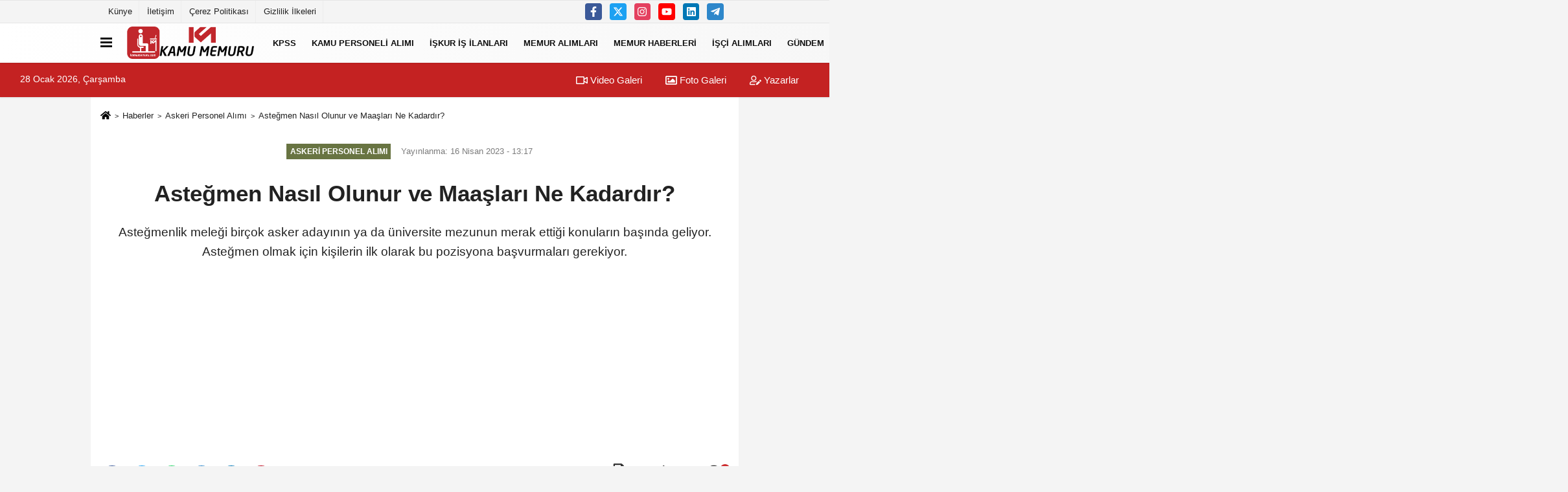

--- FILE ---
content_type: text/html; charset=UTF-8
request_url: https://www.kamumemuru.com/astegmen-nasil-olunur-ve-maaslari-ne-kadardir/69/
body_size: 13155
content:
 <!DOCTYPE html> <html lang="tr-TR"><head> <meta name="format-detection" content="telephone=no"/> <meta id="meta-viewport" name="viewport" content="width=1200"> <meta charset="utf-8"> <title>Asteğmen Nasıl Olunur ve Maaşları Ne Kadardır? - Askeri Personel Alımı - Kamu Memuru</title> <meta name="title" content="Asteğmen Nasıl Olunur ve Maaşları Ne Kadardır? - Askeri Personel Alımı - Kamu Memuru"> <meta name="description" content="Asteğmenlik meleği birçok asker adayının ya da üniversite mezunun merak ettiği konuların başında geliyor. Asteğmen olmak için kişilerin ilk olarak..."> <meta name="datePublished" content="2023-04-16T13:17:51+03:00"> <meta name="dateModified" content="2023-04-16T13:17:51+03:00"> <meta name="articleSection" content="news"> <link rel="canonical" href="https://www.kamumemuru.com/astegmen-nasil-olunur-ve-maaslari-ne-kadardir/69/" /> <link rel="manifest" href="https://www.kamumemuru.com/manifest.json"> <meta name="robots" content="max-image-preview:large" /> <meta name="robots" content="max-snippet:160"> <link rel="amphtml" href="https://www.kamumemuru.com/amp/haber/astegmen-nasil-olunur-ve-maaslari-ne-kadardir/69/"/> <link rel="image_src" type="image/jpeg" href="https://www.kamumemuru.com/images/haberler/2023/04/astegmen-nasil-olunur-ve-maaslari-ne-kadardir-5861_1.jpg"/> <meta http-equiv="content-language" content="tr"/> <meta name="content-language" content="tr"><meta name="apple-mobile-web-app-status-bar-style" content="#ebe7e6"><meta name="msapplication-navbutton-color" content="#ebe7e6"> <meta name="theme-color" content="#ebe7e6"/> <link rel="shortcut icon" type="image/x-icon" href="https://www.kamumemuru.com/favicon.ico"> <link rel="apple-touch-icon" href="https://www.kamumemuru.com/favicon.ico"> <meta property="og:site_name" content="https://www.kamumemuru.com" /> <meta property="og:type" content="article" /> <meta property="og:title" content="Asteğmen Nasıl Olunur ve Maaşları Ne Kadardır? " /> <meta property="og:url" content="https://www.kamumemuru.com/astegmen-nasil-olunur-ve-maaslari-ne-kadardir/69/" /> <meta property="og:description" content=" Asteğmenlik meleği birçok asker adayının ya da üniversite mezunun merak ettiği konuların başında geliyor. Asteğmen olmak için kişilerin ilk olarak bu pozisyona başvurmaları gerekiyor."/> <meta property="og:image" content="https://www.kamumemuru.com/images/haberler/2023/04/astegmen-nasil-olunur-ve-maaslari-ne-kadardir-5861_1.jpg" /> <meta property="og:locale" content="tr_TR" /> <meta property="og:image:width" content="641" /> <meta property="og:image:height" content="380" /> <meta property="og:image:alt" content="Asteğmen Nasıl Olunur ve Maaşları Ne Kadardır? " /> <meta name="twitter:card" content="summary_large_image" /> <meta name="twitter:url" content="https://www.kamumemuru.com/astegmen-nasil-olunur-ve-maaslari-ne-kadardir/69/" /> <meta name="twitter:title" content="Asteğmen Nasıl Olunur ve Maaşları Ne Kadardır? " /> <meta name="twitter:description" content=" Asteğmenlik meleği birçok asker adayının ya da üniversite mezunun merak ettiği konuların başında geliyor. Asteğmen olmak için kişilerin ilk olarak bu pozisyona başvurmaları gerekiyor." /> <meta name="twitter:image:src" content="https://www.kamumemuru.com/images/haberler/2023/04/astegmen-nasil-olunur-ve-maaslari-ne-kadardir-5861_1.jpg" /> <meta name="twitter:domain" content="https://www.kamumemuru.com" /> <link rel="alternate" type="application/rss+xml" title="Asteğmen Nasıl Olunur ve Maaşları Ne Kadardır? " href="https://www.kamumemuru.com/rss_askeri-personel-alimi_36.xml"/> <script type="text/javascript"> var facebookApp = ''; var facebookAppVersion = 'v10.0'; var twitter_username = ''; var reklamtime = "10000"; var domainname = "https://www.kamumemuru.com"; var splashcookie = null; var splashtime = null;	var _TOKEN = "671f9dcb3fe4f5b136be569d47c76eb1"; </script><link rel="preload" as="style" href="https://www.kamumemuru.com/template/prime/assets/css/app.css?v=2023082211240720230505121011" /><link rel="stylesheet" type="text/css" media='all' href="https://www.kamumemuru.com/template/prime/assets/css/app.css?v=2023082211240720230505121011"/> <link rel="preload" as="script" href="https://www.kamumemuru.com/template/prime/assets/js/app.js?v=2023082211240720230505121011" /><script src="https://www.kamumemuru.com/template/prime/assets/js/app.js?v=2023082211240720230505121011"></script> <script src="https://www.kamumemuru.com/template/prime/assets/js/sticky.sidebar.js?v=2023082211240720230505121011"></script> <script src="https://www.kamumemuru.com/template/prime/assets/js/libs/swiper/swiper.js?v=2023082211240720230505121011" defer></script> <script src="https://www.kamumemuru.com/template/prime/assets/js/print.min.js?v=2023082211240720230505121011" defer></script> <script src="https://www.kamumemuru.com/reg-sw.js?v=2023082211240720230505121011" defer></script> <script data-schema="organization" type="application/ld+json"> { "@context": "https://schema.org", "@type": "Organization", "name": "Kamu Memuru", "url": "https://www.kamumemuru.com", "logo": { "@type": "ImageObject",	"url": "https://www.kamumemuru.com/images/genel/logo1.fw.png",	"width": 360, "height": 90}, "sameAs": [ "https://www.facebook.com/kamumemuruu", "https://www.youtube.com/@fatihhocailekolaymis", "https://www.twitter.com/twitter", "https://www.instagram.com/kamumemuru/?igshid=OGRjNzg3M2Y%3D", "https://www.Linkedin.com/", "https://www.xing.com", "" ] } </script> <script type="application/ld+json"> { "@context": "https://schema.org", "@type": "BreadcrumbList",	"@id": "https://www.kamumemuru.com/astegmen-nasil-olunur-ve-maaslari-ne-kadardir/69/#breadcrumb", "itemListElement": [{ "@type": "ListItem", "position": 1, "item": { "@id": "https://www.kamumemuru.com", "name": "Ana Sayfa" } }, { "@type": "ListItem", "position": 2, "item": {"@id": "https://www.kamumemuru.com/askeri-personel-alimi/","name": "Askeri Personel Alımı" } }, { "@type": "ListItem", "position": 3, "item": { "@id": "https://www.kamumemuru.com/astegmen-nasil-olunur-ve-maaslari-ne-kadardir/69/", "name": "Asteğmen Nasıl Olunur ve Maaşları Ne Kadardır? " } }] } </script> <script type="application/ld+json">{ "@context": "https://schema.org", "@type": "NewsArticle",	"inLanguage":"tr-TR", "mainEntityOfPage": { "@type": "WebPage", "@id": "https://www.kamumemuru.com/astegmen-nasil-olunur-ve-maaslari-ne-kadardir/69/" }, "headline": "Asteğmen Nasıl Olunur ve Maaşları Ne Kadardır?", "name": "Asteğmen Nasıl Olunur ve Maaşları Ne Kadardır? ", "articleBody": " Asteğmen nasıl olunur? Asteğmen maaşı en yüksek olan iş kolları arasında bulunuyor. Özellikle maaşları ve iş şartlarından dolayı insanlar tarafından tercih ediliyor. Asteğmen, subay rütbelerinden biridir. Teğmenden bir düşük, konumdadır. Asteğmen maaşı kişinin görev yerine göre değişiklik göstermektedir. Askerlik görevini yapmamış olan kişilerin mutlaka fakülte mezunu olmaları istenir. Yüksekokul mezunları da asteğmen olabilir.
 Meslekçi asteğmenler ortalama bir ay boyunca acemilik sürecinden geçecektir. Takım komutanları için ise acemilik süresi 2.5 ay olarak hesaplanmıştır. Asteğmen adayı olan kişiler askeri okullarda eğitim alır. Toplamda 12 ay eğitim aldıktan sonra görevlerinizi yürütebilirsiniz. Asteğmen olmak isteyen kişilerin TSK&#39;nın düzenlediği sınavlara girmesi gerekir.
 
Asteğmen Kaç Ay Askerlik Yapar?
 Dört yıllık üniversite mezunu olan kişiler TSK&#39;nın ihtiyacına göre asteğmen görevinde bulunabiliyor. Meslek hakkında tüm detayları TSK üzerinden görebilirsiniz. Asteğmen olmak için kişilerin, asteğmen pozisyonlarına başvuruda bulunması gerekir. Asteğmen maaşı acemilik döneminde verilmez.
 
Asteğmen Maaşı Ne Kadar?
 Asteğmen maaşı kişinin görev yaptığı yere göre farklılık gösterebiliyor. Günümüzde en düşük asteğmen maaşı 12.000 TL olarak hesaplanmıştır. Yılın belirli dönemlerinde düzenli olarak astsubay alımları gerçekleştiriliyor. Askerden döndükten sonra asteğmen olarak görev yapmak isteyenler bu ilanlara başvuru yapabilir. Başvurusu uygun görülen kişiler kabul edilerek yazılı sınavlara girer. Kişinin görev süresine ve mesailerine göre maaşlar yükselebiliyor. Asteğmen maaşları en düşük 12.000 TL olarak hesaplanmıştır. Jandarma Genel Komutanlığı, Hava Kuvvetleri, Deniz Kuvvetleri ve Kara Kuvvetleri internet üzerinden astsubay alımlarını paylaşıyor. Askerden sonra asteğmen olarak görev yapmak isteyen isteyenler internet üzerinden başvurularını tamamlayabiliyor. Başvurusu uygun görülen kişiler kabul edilerek yazılı ve sözlü sınava girecektir. Bu sınavlardan başarılı şekilde ayrıldığınız zaman eğitim sürecine başlayacaksınız. Yazılı ve sözlü asteğmen sınavından başarılı olan kişiler dokuz aylık bir eğitim sürecine girecektir. Dokuz aylık eğitim sürecini başarılı bir şekilde tamamladıktan sonra görevinizi yapabilirsiniz.
", "articleSection": "Askeri Personel Alımı",	"wordCount": 271,	"image": [{	"@type": "ImageObject",	"url": "https://www.kamumemuru.com/images/haberler/2023/04/astegmen-nasil-olunur-ve-maaslari-ne-kadardir-5861_1.jpg",	"height": 380,	"width": 641 }], "datePublished": "2023-04-16T13:17:51+03:00", "dateModified": "2023-04-16T13:17:51+03:00", "genre": "news",	"isFamilyFriendly":"True",	"publishingPrinciples":"https://www.kamumemuru.com/gizlilik-ilkesi.html",	"thumbnailUrl": "https://www.kamumemuru.com/images/haberler/2023/04/astegmen-nasil-olunur-ve-maaslari-ne-kadardir-5861_1.jpg", "typicalAgeRange": "7-", "keywords": "Asteğmen,nasıl  Asteğmen olunur, Asteğmen maaşları",	"author": { "@type": "Person", "name": "Editör",	"url": "https://www.kamumemuru.com/editor/editor" }, "publisher": { "@type": "Organization", "name": "Kamu Memuru", "logo": { "@type": "ImageObject", "url": "https://www.kamumemuru.com/images/genel/logo1.fw.png", "width": 360, "height": 90 } }, "description": " Asteğmenlik meleği birçok asker adayının ya da üniversite mezunun merak ettiği konuların başında geliyor. Asteğmen olmak için kişilerin ilk olarak bu pozisyona başvurmaları gerekiyor."
} </script><!-- Google tag (gtag.js) --><script async src="https://www.googletagmanager.com/gtag/js?id=G-QPBE0BNS5H"></script><script> window.dataLayer = window.dataLayer || []; function gtag(){dataLayer.push(arguments);} gtag('js', new Date()); gtag('config', 'G-QPBE0BNS5H');</script><meta name="google-site-verification" content="KJ-hQgLK51J0s8yJMXN3TRUIMHw3IsvS4HkpSGRHfn8" /><meta name="yandex-verification" content="b26ad95096d97e21" /></head><body class=""> <div class="container position-relative"><div class="sabit-reklam fixed-reklam"></div><div class="sabit-reklam sag-sabit fixed-reklam"></div></div> <div class="container-fluid d-md-block d-none header-border"><div class="container d-md-block d-none"><div class="row"><div class="col-md-7"><ul class="nav text-12 float-left"> <li><a class="nav-link-top" href="https://www.kamumemuru.com/kunye.html" title="Künye" >Künye</a></li><li><a class="nav-link-top" href="https://www.kamumemuru.com/iletisim.html" title="İletişim" >İletişim</a></li><li><a class="nav-link-top" href="https://www.kamumemuru.com/cerez-politikasi.html" title="Çerez Politikası" >Çerez Politikası</a></li><li><a class="nav-link-top" href="https://www.kamumemuru.com/gizlilik-ilkeleri.html" title="Gizlilik İlkeleri" >Gizlilik İlkeleri</a></li> </ul></div><div class="col-md-5"><div class="my-1 float-right"> <a href="https://www.facebook.com/kamumemuruu" title="https://www.facebook.com/kamumemuruu" target="_blank" rel="noopener" class="bg-facebook btn btn-icon-top rounded mr-2"><svg width="16" height="16" class="svg-wh"> <use xlink:href="https://www.kamumemuru.com/template/prime/assets/img/spritesvg.svg#facebook-f" /> </svg> </a> <a href="https://www.twitter.com/twitter" title="https://www.twitter.com/twitter" target="_blank" rel="noopener" class="bg-twitter btn btn-icon-top rounded mr-2"><svg width="16" height="16" class="svg-wh"> <use xlink:href="https://www.kamumemuru.com/template/prime/assets/img/spritesvg.svg#twitterx" /> </svg> </a> <a href="https://www.instagram.com/kamumemuru/?igshid=OGRjNzg3M2Y%3D" title="https://www.instagram.com/kamumemuru/?igshid=OGRjNzg3M2Y%3D" target="_blank" rel="noopener" class="bg-instagram btn btn-icon-top rounded mr-2"><svg width="16" height="16" class="svg-wh"> <use xlink:href="https://www.kamumemuru.com/template/prime/assets/img/spritesvg.svg#instagram" /> </svg> </a> <a href="https://www.youtube.com/@fatihhocailekolaymis" title="https://www.youtube.com/@fatihhocailekolaymis" target="_blank" rel="noopener" class="bg-youtube btn btn-icon-top rounded mr-2"><svg width="16" height="16" class="svg-wh"> <use xlink:href="https://www.kamumemuru.com/template/prime/assets/img/spritesvg.svg#youtube" /> </svg> </a> <a href="https://www.Linkedin.com/" title="https://www.Linkedin.com/" target="_blank" rel="noopener" class="bg-linkedin btn btn-icon-top rounded mr-2"><svg width="16" height="16" class="svg-wh"> <use xlink:href="https://www.kamumemuru.com/template/prime/assets/img/spritesvg.svg#linkedin" /> </svg> </a> <a href="https://www.telegram.com" target="_blank" rel="noopener" class="bg-telegram btn btn-icon-top rounded mr-2" title="https://www.telegram.com"><svg width="16" height="16" class="svg-wh"> <use xlink:href="https://www.kamumemuru.com/template/prime/assets/img/spritesvg.svg#telegram" /> </svg> </a> </div></div> </div> </div></div> <div class="header-border"></div> <nav class="d-print-none navbar navbar-expand-lg bg-white align-items-center header box-shadow-menu"> <div class="container"><div class="menu" data-toggle="modal" data-target="#menu-aside" data-toggle-class="modal-open-aside"> <span class="menu-item"></span> <span class="menu-item"></span> <span class="menu-item"></span> </div> <a class="navbar-brand logo align-items-center" href="https://www.kamumemuru.com" title="Kamu Memuru - Kamu Personeli Haberleri - Memur Alım İlanları"><picture> <source data-srcset="https://www.kamumemuru.com/images/genel/logo1.fw.png?v=2023082211240720230505121011" type="image/webp" class="img-fluid logoh"> <source data-srcset="https://www.kamumemuru.com/images/genel/logo1.fw.png?v=2023082211240720230505121011" type="image/jpeg" class="img-fluid logoh"> <img src="https://www.kamumemuru.com/images/genel/logo1.fw.png?v=2023082211240720230505121011" alt="Anasayfa" class="img-fluid logoh" width="100%" height="100%"></picture></a> <ul class="navbar-nav mr-auto font-weight-bolder nav-active-border bottom b-primary d-none d-md-flex"> <li class="nav-item text-uppercase"><a class="nav-link text-uppercase" href="https://www.kamumemuru.com/kpss/" title="KPSS" >KPSS</a></li><li class="nav-item text-uppercase"><a class="nav-link text-uppercase" href="https://www.kamumemuru.com/kamu-personeli-alimi/" title="Kamu Personeli Alımı" >Kamu Personeli Alımı</a></li><li class="nav-item text-uppercase"><a class="nav-link text-uppercase" href="https://www.kamumemuru.com/iskur-is-ilanlari/" title="İşkur İş İlanları" >İşkur İş İlanları</a></li><li class="nav-item text-uppercase"><a class="nav-link text-uppercase" href="https://www.kamumemuru.com/memur-alimlari/" title="Memur Alımları" >Memur Alımları</a></li><li class="nav-item text-uppercase"><a class="nav-link text-uppercase" href="https://www.kamumemuru.com/memur-haberleri/" title="Memur Haberleri" >Memur Haberleri</a></li><li class="nav-item text-uppercase"><a class="nav-link text-uppercase" href="https://www.kamumemuru.com/isci-alimlari/" title="İşçi Alımları" >İşçi Alımları</a></li><li class="nav-item text-uppercase"><a class="nav-link text-uppercase" href="https://www.kamumemuru.com/gundem-haberleri/" title="Gündem" >Gündem</a></li><li class="nav-item text-uppercase"><a class="nav-link text-uppercase" href="https://www.kamumemuru.com/sinavlar/" title="Sınavlar" >Sınavlar</a></li><li class="nav-item text-uppercase"><a class="nav-link text-uppercase" href="https://www.kamumemuru.com/askeri-personel-alimi/" title="Askeri Personel Alımı" >Askeri Personel Alımı</a></li><li class="nav-item text-uppercase"><a class="nav-link text-uppercase" href="https://www.kamumemuru.com/soru-cevap/" title="Soru Cevap" >Soru Cevap</a></li><li class="nav-item text-uppercase"><a class="nav-link text-uppercase" href="https://www.kamumemuru.com/taseron-haberleri/" title="Taşeron Haberleri" >Taşeron Haberleri</a></li><li class="nav-item text-uppercase"><a class="nav-link text-uppercase" href="https://www.kamumemuru.com/mevzuat/" title="Mevzuat" >Mevzuat</a></li><li class="nav-item text-uppercase"><a class="nav-link text-uppercase" href="https://www.kamumemuru.com/ekonomi/" title="Ekonomi" >Ekonomi</a></li><li class="nav-item text-uppercase"><a class="nav-link text-uppercase" href="https://www.kamumemuru.com/siyaset-haberleri/" title="Siyaset" >Siyaset</a></li><li class="nav-item text-uppercase"><a class="nav-link text-uppercase" href="https://www.kamumemuru.com/dunya/" title="Dünya" >Dünya</a></li><li class="nav-item text-uppercase"><a class="nav-link text-uppercase" href="https://www.kamumemuru.com/saglik/" title="Sağlık" >Sağlık</a></li><li class="nav-item text-uppercase"><a class="nav-link text-uppercase" href="https://www.kamumemuru.com/politika/" title="Politika" >Politika</a></li> <li class="nav-item dropdown dropdown-hover"> <a title="tümü" href="#" class="nav-link text-uppercase"><svg width="16" height="16" class="svg-bl text-16"><use xlink:href="https://www.kamumemuru.com/template/prime/assets/img/sprite.svg#chevron-down"></use></svg></a> <div class="dropdown-menu px-2 py-2"> <a class="d-block p-1 text-nowrap nav-link" href="https://www.kamumemuru.com/egitim/" title="Eğitim">Eğitim</a> <a class="d-block p-1 text-nowrap nav-link" href="https://www.kamumemuru.com/kultur-sanat/" title="Kültür-Sanat">Kültür-Sanat</a> <a class="d-block p-1 text-nowrap nav-link" href="https://www.kamumemuru.com/bilim-ve-teknoloji/" title="Bilim ve Teknoloji">Bilim ve Teknoloji</a> <a class="d-block p-1 text-nowrap nav-link" href="https://www.kamumemuru.com/yerel/" title="Yerel">Yerel</a> <a class="d-block p-1 text-nowrap nav-link" href="https://www.kamumemuru.com/asayis/" title="Asayiş">Asayiş</a> <a class="d-block p-1 text-nowrap nav-link" href="https://www.kamumemuru.com/en-son-haber/" title="En Son Haber">En Son Haber</a> </div> </li> </ul> <ul class="navbar-nav ml-auto align-items-center font-weight-bolder"> <li class="nav-item"><a href="javascript:;" data-toggle="modal" data-target="#search-box" class="search-button nav-link py-1" title="Arama"><svg class="svg-bl" width="14" height="18"> <use xlink:href="https://www.kamumemuru.com/template/prime/assets/img/spritesvg.svg#search" /> </svg> <span> Ara</span></a></li> </ul> </div></nav></header><div class="container-fluid d-md-block sondakika-bg d-print-none"> <div class="row py-s px-3"> <div class="col-md-5"> <span id="bugun">Bugün <script> function tarihsaat() { var b = new Date, g = b.getSeconds(), d = b.getMinutes(), a = b.getHours(), c = b.getDay(), h = b.getDate(), k = b.getMonth(), b = b.getFullYear(); 10 > a && (a = "0" + a); 10 > g && (g = "0" + g); 10 > d && (d = "0" + d); document.getElementById("bugun").innerHTML = h + " " + "Ocak Şubat Mart Nisan Mayıs Haziran Temmuz Ağustos Eylül Ekim Kasım Aralık".split(" ")[k] + " " + b + ", " + "Pazar Pazartesi Salı Çarşamba Perşembe Cuma Cumartesi".split(" ")[c] + " "; setTimeout("tarihsaat()", 1E3) } function CC_noErrors() { return !0 } window.onerror = CC_noErrors; function bookmarksite(b, g) { document.all ? window.external.AddFavorite(g, b) : window.sidebar && window.sidebar.addPanel(b, g, "") } tarihsaat();</script></span> </div> <div class="col-md-7 d-none d-md-block"> <div class="text-right text-16"><a href="https://www.kamumemuru.com/video-galeri/" class="px-3" title="Video Galeri" ><svg class="svg-whss" width="18" height="18"> <use xlink:href="https://www.kamumemuru.com/template/prime/assets/img/sprite.svg#video" /> </svg> Video Galeri</a> <a href="https://www.kamumemuru.com/foto-galeri/" class="px-3" title="Foto Galeri" ><svg class="svg-whss" width="18" height="18"> <use xlink:href="https://www.kamumemuru.com/template/prime/assets/img/sprite.svg#image" /> </svg> Foto Galeri</a> <a href="https://www.kamumemuru.com/kose-yazarlari/" class="px-3" title="Köşe Yazarları" ><svg class="svg-whss" width="18" height="18"> <use xlink:href="https://www.kamumemuru.com/template/prime/assets/img/sprite.svg#user-edit" /> </svg> Yazarlar</a> </div> </div> </div></div> <div class="fixed-share bg-white box-shadow is-hidden align-items-center d-flex post-tools px-3"> <span class="bg-facebook post-share share-link" onClick="ShareOnFacebook('https://www.kamumemuru.com/astegmen-nasil-olunur-ve-maaslari-ne-kadardir/69/');return false;" title="facebook"><svg width="18" height="18" class="svg-wh"><use xlink:href="https://www.kamumemuru.com/template/prime/assets/img/sprite.svg?v=1#facebook-f"></use></svg> </span> <span class="bg-twitter post-share share-link" onClick="ShareOnTwitter('https://www.kamumemuru.com/astegmen-nasil-olunur-ve-maaslari-ne-kadardir/69/', 'tr', '', 'Asteğmen Nasıl Olunur ve Maaşları Ne Kadardır? ')" title="twitter"><svg width="18" height="18" class="svg-wh"><use xlink:href="https://www.kamumemuru.com/template/prime/assets/img/sprite.svg?v=1#twitterx"></use></svg></span> <a rel="noopener" class="bg-whatsapp post-share share-link" href="https://api.whatsapp.com/send?text=Asteğmen Nasıl Olunur ve Maaşları Ne Kadardır? https://www.kamumemuru.com/astegmen-nasil-olunur-ve-maaslari-ne-kadardir/69/" title="whatsapp"><svg width="18" height="18" class="svg-wh"><use xlink:href="https://www.kamumemuru.com/template/prime/assets/img/sprite.svg?v=1#whatsapp"></use></svg></a> <a target="_blank" rel="noopener" class="bg-telegram post-share share-link" href="https://t.me/share/url?url=https://www.kamumemuru.com/astegmen-nasil-olunur-ve-maaslari-ne-kadardir/69/&text=Asteğmen Nasıl Olunur ve Maaşları Ne Kadardır? " title="telegram"><svg width="18" height="18" class="svg-wh"><use xlink:href="https://www.kamumemuru.com/template/prime/assets/img/sprite.svg?v=1#telegram"></use></svg></a> <a target="_blank" rel="noopener" class="bg-linkedin post-share share-link" href="https://www.linkedin.com/shareArticle?url=https://www.kamumemuru.com/astegmen-nasil-olunur-ve-maaslari-ne-kadardir/69/" title="linkedin"><svg width="18" height="18" class="svg-wh"><use xlink:href="https://www.kamumemuru.com/template/prime/assets/img/sprite.svg?v=1#linkedin"></use></svg></a> <a target="_blank" rel="noopener" class="bg-pinterest post-share share-link" href="https://pinterest.com/pin/create/button/?url=https://www.kamumemuru.com/astegmen-nasil-olunur-ve-maaslari-ne-kadardir/69/&media=https://www.kamumemuru.com/images/haberler/2023/04/astegmen-nasil-olunur-ve-maaslari-ne-kadardir-5861_1.jpg&description=Asteğmen Nasıl Olunur ve Maaşları Ne Kadardır? " title="pinterest"><svg width="18" height="18" class="svg-wh"><use xlink:href="https://www.kamumemuru.com/template/prime/assets/img/sprite.svg?v=1#pinterest"></use></svg></a> <div class="ml-auto d-flex align-items-center"> <a href="javascript:;" class="font-buyut text-muted text-center font-button plus mr-2"> <span>A</span> <div class="text-10 font-weight-normal">Büyüt</div> </a> <a href="javascript:;" class="font-kucult text-muted text-center font-button mr-2"> <span>A</span> <div class="text-10 font-weight-normal">Küçült</div> </a> <a href="javascript:;" class="text-muted text-center position-relative scroll-go" data-scroll="yorumlar-69" data-count="0"> <svg class="svg-gr" width="24" height="24"><use xlink:href="https://www.kamumemuru.com/template/prime/assets/img/sprite.svg?v=1#comments" /></svg> <div class="text-10">Yorumlar</div> </a> </div> </div> <div class="print-body" id="print-69"> <div class="container py-1 bg-white"> <nav aria-label="breadcrumb"> <ol class="breadcrumb justify-content-left"> <li class="breadcrumb-item"><a href="https://www.kamumemuru.com" title="Ana Sayfa"><svg class="svg-br-2" width="16" height="16"><use xlink:href="https://www.kamumemuru.com/template/prime/assets/img/sprite.svg?v=1#home" /></svg></a></li> <li class="breadcrumb-item"><a href="https://www.kamumemuru.com/arsiv/" title="Arşiv">Haberler</a></li> <li class="breadcrumb-item"><a href="https://www.kamumemuru.com/askeri-personel-alimi/" title="Askeri Personel Alımı">Askeri Personel Alımı</a></li> <li class="breadcrumb-item active d-md-block d-none" aria-current="page"><a href="https://www.kamumemuru.com/astegmen-nasil-olunur-ve-maaslari-ne-kadardir/69/" title="Asteğmen Nasıl Olunur ve Maaşları Ne Kadardır? ">Asteğmen Nasıl Olunur ve Maaşları Ne Kadardır? </a></li> </ol> </nav> <div id="haberler"> <div class="haber-kapsa print-body" id="print-69"> <div class="news-start"> <article id="haber-69"> <div class="text-md-center" > <div class="text-muted text-sm py-2 d-md-flex align-items-center justify-content-center"> <div class="badge badge-lg text-uppercase bg-primary mr-3 my-2 " style="background:#687442 !important;"> Askeri Personel Alımı </div> <div class="d-md-block text-12 text-fade"><svg class="svg-gr-2 d-none" width="14" height="14"><use xlink:href="https://www.kamumemuru.com/template/prime/assets/img/sprite.svg?v=1#clock"></use></svg> Yayınlanma: 16 Nisan 2023 - 13:17 </div> <div class="text-12 ml-md-3 text-fade"> </div> </div> <div class=" text-center" ></div> <h1 class="text-36 post-title my-2 py-2 font-weight-bold"> Asteğmen Nasıl Olunur ve Maaşları Ne Kadardır? </h1> <h2 class="text-2222 mb-0 my-2 py-2 font-weight-normal"> Asteğmenlik meleği birçok asker adayının ya da üniversite mezunun merak ettiği konuların başında geliyor. Asteğmen olmak için kişilerin ilk olarak bu pozisyona başvurmaları gerekiyor.</h2> <div class=" text-center" ><div align="center" class="mb15" id="reklam"><script async src="https://pagead2.googlesyndication.com/pagead/js/adsbygoogle.js?client=ca-pub-6043105801720191" crossorigin="anonymous"></script><!-- Genel Esnek --><ins class="adsbygoogle" style="display:block" data-ad-client="ca-pub-6043105801720191" data-ad-slot="8676533301" data-ad-format="auto" data-full-width-responsive="true"></ins><script> (adsbygoogle = window.adsbygoogle || []).push({});</script></div></div> <div class="text-muted text-sm py-2 d-md-none align-items-center d-flex text-nowrap"> <div class="badge badge-lg text-uppercase bg-primary mr-3"> Askeri Personel Alımı </div> <div class="text-12"> 16 Nisan 2023 - 13:17 </div> <div class="ml-3 d-none d-md-block text-12"> </div> </div> <div class="fix-socials_btm d-flex d-md-none"> <div class="post-tools"> <a rel="noopener" class="post-share share-link" href="https://www.kamumemuru.com" title="Ana Sayfa"><svg width="18" height="18" class="svg-wh"><use xlink:href="https://www.kamumemuru.com/template/prime/assets/img/sprite.svg?v=1#home"></use></svg></a> <span class="bg-facebook post-share share-link" onClick="ShareOnFacebook('https://www.kamumemuru.com/astegmen-nasil-olunur-ve-maaslari-ne-kadardir/69/');return false;" title="facebook"><svg width="18" height="18" class="svg-wh"><use xlink:href="https://www.kamumemuru.com/template/prime/assets/img/sprite.svg?v=1#facebook-f"></use></svg> </span> <span class="bg-twitter post-share share-link" onClick="ShareOnTwitter('https://www.kamumemuru.com/astegmen-nasil-olunur-ve-maaslari-ne-kadardir/69/', 'tr', '', 'Asteğmen Nasıl Olunur ve Maaşları Ne Kadardır? ')" title="twitter"><svg width="18" height="18" class="svg-wh"><use xlink:href="https://www.kamumemuru.com/template/prime/assets/img/sprite.svg?v=1#twitterx"></use></svg> </span> <a target="_blank" rel="noopener" class="bg-whatsapp post-share share-link" href="https://api.whatsapp.com/send?text=Asteğmen Nasıl Olunur ve Maaşları Ne Kadardır? https://www.kamumemuru.com/astegmen-nasil-olunur-ve-maaslari-ne-kadardir/69/" title="whatsapp"><svg width="18" height="18" class="svg-wh"><use xlink:href="https://www.kamumemuru.com/template/prime/assets/img/sprite.svg?v=1#whatsapp"></use></svg></a> <a target="_blank" rel="noopener" class="bg-telegram post-share share-link" href="https://t.me/share/url?url=https://www.kamumemuru.com/astegmen-nasil-olunur-ve-maaslari-ne-kadardir/69/&text=Asteğmen Nasıl Olunur ve Maaşları Ne Kadardır? " title="telegram"><svg width="18" height="18" class="svg-wh"><use xlink:href="https://www.kamumemuru.com/template/prime/assets/img/sprite.svg?v=1#telegram"></use></svg></a> <a target="_blank" rel="noopener" class="bg-linkedin post-share share-link" href="https://www.linkedin.com/shareArticle?url=https://www.kamumemuru.com/astegmen-nasil-olunur-ve-maaslari-ne-kadardir/69/" title="linkedin"><svg width="18" height="18" class="svg-wh"><use xlink:href="https://www.kamumemuru.com/template/prime/assets/img/sprite.svg?v=1#linkedin"></use></svg></a> <a target="_blank" rel="noopener" class="bg-pinterest post-share share-link" href="https://pinterest.com/pin/create/button/?url=https://www.kamumemuru.com/astegmen-nasil-olunur-ve-maaslari-ne-kadardir/69/&media=https://www.kamumemuru.com/images/haberler/2023/04/astegmen-nasil-olunur-ve-maaslari-ne-kadardir-5861_1.jpg&description=Asteğmen Nasıl Olunur ve Maaşları Ne Kadardır? " title="pinterest"><svg width="18" height="18" class="svg-wh"><use xlink:href="https://www.kamumemuru.com/template/prime/assets/img/sprite.svg?v=1#pinterest"></use></svg></a> <div class="ml-5 ml-auto d-flex align-items-center"> <a href="javascript:;" class="text-muted text-center position-relative scroll-go d-md-inline-block " data-scroll="yorumlar-69" data-count="0"> <svg class="svg-gr" width="24" height="24"><use xlink:href="https://www.kamumemuru.com/template/prime/assets/img/sprite.svg?v=1#comments" /></svg> <div class="text-10">Yorumlar</div> </a> </div> </div></div> <div class="post-tools my-3 d-flex d-print-none flex-scroll flex-wrap"> <span class="bg-facebook post-share share-link" onClick="ShareOnFacebook('https://www.kamumemuru.com/astegmen-nasil-olunur-ve-maaslari-ne-kadardir/69/');return false;" title="facebook"><svg width="18" height="18" class="svg-wh"><use xlink:href="https://www.kamumemuru.com/template/prime/assets/img/sprite.svg?v=1#facebook-f"></use></svg> </span> <span class="bg-twitter post-share share-link" onClick="ShareOnTwitter('https://www.kamumemuru.com/astegmen-nasil-olunur-ve-maaslari-ne-kadardir/69/', 'tr', '', 'Asteğmen Nasıl Olunur ve Maaşları Ne Kadardır? ')" title="twitter"><svg width="18" height="18" class="svg-wh"><use xlink:href="https://www.kamumemuru.com/template/prime/assets/img/sprite.svg?v=1#twitterx"></use></svg> </span> <a target="_blank" rel="noopener" class="bg-whatsapp post-share share-link" href="https://api.whatsapp.com/send?text=Asteğmen Nasıl Olunur ve Maaşları Ne Kadardır? https://www.kamumemuru.com/astegmen-nasil-olunur-ve-maaslari-ne-kadardir/69/" title="whatsapp"><svg width="18" height="18" class="svg-wh"><use xlink:href="https://www.kamumemuru.com/template/prime/assets/img/sprite.svg?v=1#whatsapp"></use></svg></a> <a target="_blank" rel="noopener" class="bg-telegram post-share share-link" href="https://t.me/share/url?url=https://www.kamumemuru.com/astegmen-nasil-olunur-ve-maaslari-ne-kadardir/69/&text=Asteğmen Nasıl Olunur ve Maaşları Ne Kadardır? " title="telegram"><svg width="18" height="18" class="svg-wh"><use xlink:href="https://www.kamumemuru.com/template/prime/assets/img/sprite.svg?v=1#telegram"></use></svg></a> <a target="_blank" rel="noopener" class="bg-linkedin post-share share-link" href="https://www.linkedin.com/shareArticle?url=https://www.kamumemuru.com/astegmen-nasil-olunur-ve-maaslari-ne-kadardir/69/" title="linkedin"><svg width="18" height="18" class="svg-wh"><use xlink:href="https://www.kamumemuru.com/template/prime/assets/img/sprite.svg?v=1#linkedin"></use></svg></a> <a target="_blank" rel="noopener" class="bg-pinterest post-share share-link" href="https://pinterest.com/pin/create/button/?url=https://www.kamumemuru.com/astegmen-nasil-olunur-ve-maaslari-ne-kadardir/69/&media=https://www.kamumemuru.com/images/haberler/2023/04/astegmen-nasil-olunur-ve-maaslari-ne-kadardir-5861_1.jpg&description=Asteğmen Nasıl Olunur ve Maaşları Ne Kadardır? " title="pinterest"><svg width="18" height="18" class="svg-wh"><use xlink:href="https://www.kamumemuru.com/template/prime/assets/img/sprite.svg?v=1#pinterest"></use></svg></a> <a rel="noopener" href="https://news.google.com/publications/CAAqBwgKMPPlzgswooHmAw" target="_blank" class="float-right googlenewsm-btn" title="TAKİP ET"><span>TAKİP ET</span><img src="https://www.kamumemuru.com/images/template/google-news.svg" alt="TAKİP ET" width="110" height="28"></a> <div class="ml-5 ml-auto d-flex align-items-center"> <a href="javascript:;" class="text-muted text-center mr-4 printer d-none d-md-inline-block" name="print69" id="69" title="Yazdır"> <svg class="svg-gr" width="24" height="24"><use xlink:href="https://www.kamumemuru.com/template/prime/assets/img/sprite.svg?v=1#print" /></svg> <div class="text-10">Yazdır</div> </a> <a href="javascript:;" class="font-buyut text-muted text-center font-button plus mr-2"> <span>A</span> <div class="text-10 font-weight-normal">Büyüt</div> </a> <a href="javascript:;" class="font-kucult text-muted text-center font-button mr-2"> <span>A</span> <div class="text-10 font-weight-normal">Küçült</div> </a> <a href="javascript:;" class="text-muted text-center position-relative scroll-go d-none d-md-inline-block " data-scroll="yorumlar-69" data-count="0"> <svg class="svg-gr" width="24" height="24"><use xlink:href="https://www.kamumemuru.com/template/prime/assets/img/sprite.svg?v=1#comments" /></svg> <div class="text-10">Yorumlar</div> </a> </div> </div> </div> <div class="border-bottom my-3"></div> <div class="row"> <div class="col-md-8"> <div class="lazy mb-4 responsive-image"> <a target="_blank" data-fancybox="image" href="https://www.kamumemuru.com/images/haberler/2023/04/astegmen-nasil-olunur-ve-maaslari-ne-kadardir-5861.jpg" title="Asteğmen Nasıl Olunur ve Maaşları Ne Kadardır? "><picture> <source data-srcset="https://www.kamumemuru.com/images/haberler/2023/04/astegmen-nasil-olunur-ve-maaslari-ne-kadardir-5861.webp" type="image/webp"> <source data-srcset="https://www.kamumemuru.com/images/haberler/2023/04/astegmen-nasil-olunur-ve-maaslari-ne-kadardir-5861.jpg" type="image/jpeg"> <img src="https://www.kamumemuru.com/template/prime/assets/img/641x380.jpg?v=2023082211240720230505121011" data-src="https://www.kamumemuru.com/images/haberler/2023/04/astegmen-nasil-olunur-ve-maaslari-ne-kadardir-5861.jpg" alt="Asteğmen Nasıl Olunur ve Maaşları Ne Kadardır? " class="img-fluid lazy" width="100%" height="100%"></picture></a> </div> <div class="post-body my-3"> <div class=" text-center" ><div align="center" class="mb15" id="reklam"><script async src="https://pagead2.googlesyndication.com/pagead/js/adsbygoogle.js?client=ca-pub-6043105801720191" crossorigin="anonymous"></script><ins class="adsbygoogle" style="display:block; text-align:center;" data-ad-layout="in-article" data-ad-format="fluid" data-ad-client="ca-pub-6043105801720191" data-ad-slot="2111124952"></ins><script> (adsbygoogle = window.adsbygoogle || []).push({});</script></div></div> <div class="img_position_left"> <div class=" text-center" ><div align="center" class="mb15" id="reklam"><script async src="https://pagead2.googlesyndication.com/pagead/js/adsbygoogle.js?client=ca-pub-6043105801720191" crossorigin="anonymous"></script><ins class="adsbygoogle" style="display:block; text-align:center;" data-ad-layout="in-article" data-ad-format="fluid" data-ad-client="ca-pub-6043105801720191" data-ad-slot="2111124952"></ins><script> (adsbygoogle = window.adsbygoogle || []).push({});</script></div></div> </div> <div class="detay" property="articleBody"> <p style="text-align:justify; margin-bottom:11px"><span style="font-size:11pt"><span style="line-height:107%"><span style="font-family:Calibri,&quot;sans-serif&quot;"><b><span style="background:white"><span style="font-family:&quot;Times New Roman&quot;,&quot;serif&quot;"><span style="color:black"> Asteğmen nasıl olunur</span></span></span></b><span style="background:white"><span style="font-family:&quot;Times New Roman&quot;,&quot;serif&quot;"><span style="color:black">?</span></span></span><span style="font-family:&quot;Times New Roman&quot;,&quot;serif&quot;"> <span style="background:white"><span style="color:black">Asteğmen maaşı en yüksek olan iş kolları arasında bulunuyor. Özellikle maaşları ve iş şartlarından dolayı insanlar tarafından tercih ediliyor. Asteğmen, subay rütbelerinden biridir. Teğmenden bir düşük, konumdadır.<a class="text-18" href="https://www.kamumemuru.com/haber/Asteğmen/" title="Asteğmen"> Asteğmen </a>maaşı kişinin görev yerine göre değişiklik göstermektedir. Askerlik görevini yapmamış olan kişilerin mutlaka fakülte mezunu olmaları istenir. Yüksekokul mezunları da asteğmen olabilir. </span></span></span></span></span></span></p><p style="text-align:justify; margin-bottom:11px"><span style="font-size:11pt"><span style="line-height:107%"><span style="font-family:Calibri,&quot;sans-serif&quot;"><b><span style="background:white"><span style="font-family:&quot;Times New Roman&quot;,&quot;serif&quot;"><span style="color:black"> Meslekçi asteğmen</span></span></span></b><span style="background:white"><span style="font-family:&quot;Times New Roman&quot;,&quot;serif&quot;"><span style="color:black">ler ortalama bir ay boyunca acemilik sürecinden geçecektir. Takım komutanları için ise acemilik süresi 2.5 ay olarak hesaplanmıştır. Asteğmen adayı olan kişiler askeri okullarda eğitim alır. Toplamda 12 ay eğitim aldıktan sonra görevlerinizi yürütebilirsiniz.</span></span></span><span style="font-family:&quot;Times New Roman&quot;,&quot;serif&quot;"> <span style="background:white"><span style="color:black">Asteğmen olmak isteyen kişilerin TSK’nın düzenlediği sınavlara girmesi gerekir.</span></span></span></span></span></span></p><p style="text-align:justify; margin-bottom:11px"> </p><p style="text-align:justify; margin-bottom:11px"><span style="font-size:11pt"><span style="line-height:107%"><span style="font-family:Calibri,&quot;sans-serif&quot;"><b><span style="font-size:14.0pt"><span style="background:white"><span style="line-height:107%"><span style="font-family:&quot;Times New Roman&quot;,&quot;serif&quot;"><span style="color:black">Asteğmen Kaç Ay Askerlik Yapar?</span></span></span></span></span></b></span></span></span></p><p style="text-align:justify; margin-bottom:11px"><span style="font-size:11pt"><span style="line-height:107%"><span style="font-family:Calibri,&quot;sans-serif&quot;"><span style="background:white"><span style="font-family:&quot;Times New Roman&quot;,&quot;serif&quot;"><span style="color:black"> Dört yıllık üniversite mezunu olan kişiler TSK’nın ihtiyacına göre asteğmen görevinde bulunabiliyor. Meslek hakkında tüm detayları TSK üzerinden görebilirsiniz. Asteğmen olmak için kişilerin, asteğmen pozisyonlarına başvuruda bulunması gerekir. Asteğmen maaşı acemilik döneminde verilmez. </span></span></span></span></span></span></p><p style="text-align:justify; margin-bottom:11px"> </p><p style="text-align:justify; margin-bottom:11px"><span style="font-size:11pt"><span style="line-height:107%"><span style="font-family:Calibri,&quot;sans-serif&quot;"><b><span style="font-size:14.0pt"><span style="background:white"><span style="line-height:107%"><span style="font-family:&quot;Times New Roman&quot;,&quot;serif&quot;"><span style="color:black">Asteğmen Maaşı Ne Kadar?</span></span></span></span></span></b></span></span></span></p><p style="text-align:justify; margin-bottom:11px"><span style="font-size:11pt"><span style="line-height:107%"><span style="font-family:Calibri,&quot;sans-serif&quot;"><b><span style="background:white"><span style="font-family:&quot;Times New Roman&quot;,&quot;serif&quot;"><span style="color:black"> Asteğmen maaşı</span></span></span></b><span style="background:white"><span style="font-family:&quot;Times New Roman&quot;,&quot;serif&quot;"><span style="color:black"> kişinin görev yaptığı yere göre farklılık gösterebiliyor. Günümüzde en düşük asteğmen maaşı 12.000 TL olarak hesaplanmıştır. Yılın belirli dönemlerinde düzenli olarak astsubay alımları gerçekleştiriliyor. Askerden döndükten sonra asteğmen olarak görev yapmak isteyenler bu ilanlara başvuru yapabilir. Başvurusu uygun görülen kişiler kabul edilerek yazılı sınavlara girer. Kişinin görev süresine ve mesailerine göre maaşlar yükselebiliyor. <b>Asteğmen maaşları</b> en düşük 12.000 TL olarak hesaplanmıştır. <b>Jandarma Genel Komutanlığı</b>, Hava Kuvvetleri, Deniz Kuvvetleri ve Kara Kuvvetleri internet üzerinden astsubay alımlarını paylaşıyor. Askerden sonra asteğmen olarak görev yapmak isteyen isteyenler internet üzerinden başvurularını tamamlayabiliyor. Başvurusu uygun görülen kişiler kabul edilerek yazılı ve sözlü sınava girecektir. Bu sınavlardan başarılı şekilde ayrıldığınız zaman eğitim sürecine başlayacaksınız. Yazılı ve sözlü asteğmen sınavından başarılı olan kişiler dokuz aylık bir eğitim sürecine girecektir. Dokuz aylık eğitim sürecini başarılı bir şekilde tamamladıktan sonra görevinizi yapabilirsiniz.</span></span></span></span></span></span></p> </div> <div class=" text-center" ><div align="center" class="mb15" id="reklam"><script async src="https://pagead2.googlesyndication.com/pagead/js/adsbygoogle.js?client=ca-pub-6043105801720191" crossorigin="anonymous"></script><ins class="adsbygoogle" style="display:block" data-ad-format="autorelaxed" data-ad-client="ca-pub-6043105801720191" data-ad-slot="5502702915"></ins><script> (adsbygoogle = window.adsbygoogle || []).push({});</script></div></div> </div> <div class='py-3 '><a href="https://www.kamumemuru.com/haber/Asteğmen/" class="pr-2" title="Asteğmen"><span class="btn btn-outline-secondary btn-sm mb-2"># Asteğmen</span></a><a href="https://www.kamumemuru.com/haber/nasıl- Asteğmen-olunur/" class="pr-2" title="nasıl  Asteğmen olunur"><span class="btn btn-outline-secondary btn-sm mb-2"># nasıl  Asteğmen olunur</span></a><a href="https://www.kamumemuru.com/haber/ Asteğmen-maaşları/" class="pr-2" title=" Asteğmen maaşları"><span class="btn btn-outline-secondary btn-sm mb-2">#  Asteğmen maaşları</span></a></div><div class="clearfixy"></div><div class="emojiler py-3" data-id="69"></div><script> $(document).ready(function () {
$('.emojiler[data-id="'+69+'"]').load('https://www.kamumemuru.com/template/prime/include/emoji.php?postid=69&type=1');
});</script> <div class="my-3 py-1 d-print-none commenttab" id="yorumlar-69"> <div class="b-t"> <div class="nav-active-border b-primary top"> <ul class="nav font-weight-bold align-items-center" id="myTab" role="tablist"> <li class="nav-item" role="tab" aria-selected="false"> <a class="nav-link py-3 active" id="comments-tab-69" data-toggle="tab" href="#comments-69"><span class="d-md-block text-16">YORUMLAR</span></a> </li> </ul> </div> </div> <div class="tab-content"> <div class="tab-pane show active" id="comments-69"> <div class="my-3"> <div class="commentResult"></div> <form class="contact_form commentstyle" action="" onsubmit="return tumeva.commentSubmit(this)" name="yorum"> <div class="reply my-2" id="kim" style="display:none;"><strong> <span></span> </strong> adlı kullanıcıya cevap <a href="#" class="notlikeid reply-comment-cancel">x</a> </div> <div class="form-group"> <textarea onkeyup="textCounterJS(this.form.Yorum,this.form.remLensoz,1000);" id="yorum" type="text" minlength="10" name="Yorum" required="required" class="form-control pb-4" placeholder="Kanunlara aykırı, konuyla ilgisi olmayan, küfür içeren yorumlar onaylanmamaktadır.IP adresiniz kaydedilmektedir."></textarea> <label for="remLensoz"> <input autocomplete="off" class="commentbgr text-12 border-0 py-2 px-1" readonly id="remLensoz" name="remLensoz" type="text" maxlength="3" value="2000 karakter"/> </label> <script type="text/javascript"> function textCounterJS(field, cntfield, maxlimit) { if (field.value.length > maxlimit) field.value = field.value.substring(0, maxlimit); else cntfield.value = (maxlimit - field.value.length).toString().concat(' karakter'); } </script> </div> <div class="row"> <div class="col-md-6"> <div class="form-group"> <input autocomplete="off" type="text" maxlength="75" name="AdSoyad" class="form-control" id="adsoyad" required placeholder="Ad / Soyad"> </div> </div> </div> <input type="hidden" name="Baglanti" value="0" class="YorumId"/> <input type="hidden" name="Durum" value="YorumGonder"/> <input type="hidden" name="VeriId" value="69"/> <input type="hidden" name="Tip" value="1"/> <input type="hidden" name="show" value="20260128"/> <input type="hidden" name="token" value="671f9dcb3fe4f5b136be569d47c76eb1"> <button id="send" type="submit" class="text-14 btn btn-sm btn-primary px-4 font-weight-bold"> Gönder</button> </form> </div> <!-- yorumlar --> </div> </div></div> <div class=" text-center" ><div align="center" class="mb15" id="reklam"><script async src="https://pagead2.googlesyndication.com/pagead/js/adsbygoogle.js?client=ca-pub-6043105801720191" crossorigin="anonymous"></script><!-- Genel Esnek --><ins class="adsbygoogle" style="display:block" data-ad-client="ca-pub-6043105801720191" data-ad-slot="8676533301" data-ad-format="auto" data-full-width-responsive="true"></ins><script> (adsbygoogle = window.adsbygoogle || []).push({});</script></div></div> <div class="heading d-print-none py-3">İlginizi Çekebilir</div><div class="row row-sm list-grouped d-print-none"> <div class="col-md-6"> <div class="list-item block"> <a href="https://www.kamumemuru.com/tsk-2024-yili-3380-astsubay-alimi-kontenjan-ve-sartlar/2646/" title="TSK 2024 Yılı 3380 Astsubay Alımı: Kontenjan ve Şartlar"><picture> <source data-srcset="https://www.kamumemuru.com/images/haberler/2024/11/tsk-2024-yili-3380-astsubay-alimi-kontenjan-ve-sartlar-3049-t.webp" type="image/webp" class="img-fluid"> <source data-srcset="https://www.kamumemuru.com/images/haberler/2024/11/tsk-2024-yili-3380-astsubay-alimi-kontenjan-ve-sartlar-3049-t.jpg" type="image/jpeg" class="img-fluid"> <img src="https://www.kamumemuru.com/template/prime/assets/img/313x170.jpg?v=2023082211240720230505121011" data-src="https://www.kamumemuru.com/images/haberler/2024/11/tsk-2024-yili-3380-astsubay-alimi-kontenjan-ve-sartlar-3049-t.jpg" alt="TSK 2024 Yılı 3380 Astsubay Alımı: Kontenjan ve Şartlar" class="img-fluid lazy maxh3" width="384" height="208"></picture></a> <div class="list-content"> <div class="list-body h-2x"><a href="https://www.kamumemuru.com/tsk-2024-yili-3380-astsubay-alimi-kontenjan-ve-sartlar/2646/" title="TSK 2024 Yılı 3380 Astsubay Alımı: Kontenjan ve Şartlar" class="list-title mt-1">TSK 2024 Yılı 3380 Astsubay Alımı: Kontenjan ve Şartlar</a> </div> </div> </div> </div> <div class="col-md-6"> <div class="list-item block"> <a href="https://www.kamumemuru.com/tsk-2024-yili-733-muvazzaf-subay-alimi-kontenjan-ve-kilavuzu/2514/" title="TSK 2024 Yılı 733 Muvazzaf Subay Alımı: Kontenjan ve Kılavuzu"><picture> <source data-srcset="https://www.kamumemuru.com/images/haberler/2024/09/tsk-2024-yili-733-muvazzaf-subay-alimi-kontenjan-ve-kilavuzu-8363-t.webp" type="image/webp" class="img-fluid"> <source data-srcset="https://www.kamumemuru.com/images/haberler/2024/09/tsk-2024-yili-733-muvazzaf-subay-alimi-kontenjan-ve-kilavuzu-8363-t.jpg" type="image/jpeg" class="img-fluid"> <img src="https://www.kamumemuru.com/template/prime/assets/img/313x170.jpg?v=2023082211240720230505121011" data-src="https://www.kamumemuru.com/images/haberler/2024/09/tsk-2024-yili-733-muvazzaf-subay-alimi-kontenjan-ve-kilavuzu-8363-t.jpg" alt="TSK 2024 Yılı 733 Muvazzaf Subay Alımı: Kontenjan ve Kılavuzu" class="img-fluid lazy maxh3" width="384" height="208"></picture></a> <div class="list-content"> <div class="list-body h-2x"><a href="https://www.kamumemuru.com/tsk-2024-yili-733-muvazzaf-subay-alimi-kontenjan-ve-kilavuzu/2514/" title="TSK 2024 Yılı 733 Muvazzaf Subay Alımı: Kontenjan ve Kılavuzu" class="list-title mt-1">TSK 2024 Yılı 733 Muvazzaf Subay Alımı: Kontenjan ve Kılavuzu</a> </div> </div> </div> </div> <div class="col-md-6"> <div class="list-item block"> <a href="https://www.kamumemuru.com/tsk-subay-ve-astsubay-siniflandirma-yonetmeliginde-degisiklik-yapildi/2478/" title="TSK Subay ve Astsubay Sınıflandırma Yönetmeliğinde Değişiklik Yapıldı"><picture> <source data-srcset="https://www.kamumemuru.com/images/haberler/2024/09/tsk-subay-ve-astsubay-siniflandirma-yonetmeliginde-degisiklik-yapildi-8007-t.webp" type="image/webp" class="img-fluid"> <source data-srcset="https://www.kamumemuru.com/images/haberler/2024/09/tsk-subay-ve-astsubay-siniflandirma-yonetmeliginde-degisiklik-yapildi-8007-t.jpg" type="image/jpeg" class="img-fluid"> <img src="https://www.kamumemuru.com/template/prime/assets/img/313x170.jpg?v=2023082211240720230505121011" data-src="https://www.kamumemuru.com/images/haberler/2024/09/tsk-subay-ve-astsubay-siniflandirma-yonetmeliginde-degisiklik-yapildi-8007-t.jpg" alt="TSK Subay ve Astsubay Sınıflandırma Yönetmeliğinde Değişiklik Yapıldı" class="img-fluid lazy maxh3" width="384" height="208"></picture></a> <div class="list-content"> <div class="list-body h-2x"><a href="https://www.kamumemuru.com/tsk-subay-ve-astsubay-siniflandirma-yonetmeliginde-degisiklik-yapildi/2478/" title="TSK Subay ve Astsubay Sınıflandırma Yönetmeliğinde Değişiklik Yapıldı" class="list-title mt-1">TSK Subay ve Astsubay Sınıflandırma Yönetmeliğinde Değişiklik Yapıldı</a> </div> </div> </div> </div> <div class="col-md-6"> <div class="list-item block"> <a href="https://www.kamumemuru.com/jsga-523-personel-alimi-yapacak-basvurular-basladi/2011/" title="JSGA 523 PERSONEL ALIMI YAPACAK! BAŞVURULAR BAŞLADI"><picture> <source data-srcset="https://www.kamumemuru.com/images/haberler/2024/07/jsga-523-personel-alimi-yapacak-basvurular-basladi-2072-t.webp" type="image/webp" class="img-fluid"> <source data-srcset="https://www.kamumemuru.com/images/haberler/2024/07/jsga-523-personel-alimi-yapacak-basvurular-basladi-2072-t.jpg" type="image/jpeg" class="img-fluid"> <img src="https://www.kamumemuru.com/template/prime/assets/img/313x170.jpg?v=2023082211240720230505121011" data-src="https://www.kamumemuru.com/images/haberler/2024/07/jsga-523-personel-alimi-yapacak-basvurular-basladi-2072-t.jpg" alt="JSGA 523 PERSONEL ALIMI YAPACAK! BAŞVURULAR BAŞLADI" class="img-fluid lazy maxh3" width="384" height="208"></picture></a> <div class="list-content"> <div class="list-body h-2x"><a href="https://www.kamumemuru.com/jsga-523-personel-alimi-yapacak-basvurular-basladi/2011/" title="JSGA 523 PERSONEL ALIMI YAPACAK! BAŞVURULAR BAŞLADI" class="list-title mt-1">JSGA 523 PERSONEL ALIMI YAPACAK! BAŞVURULAR BAŞLADI</a> </div> </div> </div> </div> </div></div> <div class="col-md-4 d-print-none sidebar69"><div class="heading my-2">Son Haberler</div> <div class="list-grid"> <a href="https://www.kamumemuru.com/how-to-apply-for-a-uk-visa-my-personal-experience-general-information/2796/" title="How to Apply for a UK Visa: My Personal Experience & General Information" class="list-item mb-0 py-2"> <picture> <source data-srcset="https://www.kamumemuru.com/images/haberler/2025/08/how-to-apply-for-a-uk-visa-my-personal-experience-general-information-4987-t.webp" type="image/webp"> <source data-srcset="https://www.kamumemuru.com/images/haberler/2025/08/how-to-apply-for-a-uk-visa-my-personal-experience-general-information-4987-t.jpg" type="image/jpeg"> <img src="https://www.kamumemuru.com/template/prime/assets/img/92x50-l.jpg?v=2023082211240720230505121011" data-src="https://www.kamumemuru.com/images/haberler/2025/08/how-to-apply-for-a-uk-visa-my-personal-experience-general-information-4987-t.jpg" alt="How to Apply for a UK Visa: My Personal Experience & General Information" class="img-fluid lazy w-92 mh-50px" width="92" height="50"></picture> <div class="list-content py-0 ml-2"> <div class="list-body h-2x"> <div class="list-title h-2x text-topnews text-15 lineblockh"> How to Apply for a UK Visa: My Personal Experience & General Information </div> </div> </div> </a> <a href="https://www.kamumemuru.com/london-travel-guide-the-pinnacle-of-urban-life/2795/" title="London Travel Guide: The Pinnacle of Urban Life" class="list-item mb-0 py-2"> <picture> <source data-srcset="https://www.kamumemuru.com/images/haberler/2025/08/london-travel-guide-the-pinnacle-of-urban-life-6976-t.webp" type="image/webp"> <source data-srcset="https://www.kamumemuru.com/images/haberler/2025/08/london-travel-guide-the-pinnacle-of-urban-life-6976-t.jpg" type="image/jpeg"> <img src="https://www.kamumemuru.com/template/prime/assets/img/92x50-l.jpg?v=2023082211240720230505121011" data-src="https://www.kamumemuru.com/images/haberler/2025/08/london-travel-guide-the-pinnacle-of-urban-life-6976-t.jpg" alt="London Travel Guide: The Pinnacle of Urban Life" class="img-fluid lazy w-92 mh-50px" width="92" height="50"></picture> <div class="list-content py-0 ml-2"> <div class="list-body h-2x"> <div class="list-title h-2x text-topnews text-15 lineblockh"> London Travel Guide: The Pinnacle of Urban Life </div> </div> </div> </a> <a href="https://www.kamumemuru.com/practical-tips-to-make-your-travel-experience-easier/2794/" title="Practical Tips to Make Your Travel Experience Easier" class="list-item mb-0 py-2"> <picture> <source data-srcset="https://www.kamumemuru.com/images/haberler/2025/08/practical-tips-to-make-your-travel-experience-easier-543-t.webp" type="image/webp"> <source data-srcset="https://www.kamumemuru.com/images/haberler/2025/08/practical-tips-to-make-your-travel-experience-easier-543-t.jpg" type="image/jpeg"> <img src="https://www.kamumemuru.com/template/prime/assets/img/92x50-l.jpg?v=2023082211240720230505121011" data-src="https://www.kamumemuru.com/images/haberler/2025/08/practical-tips-to-make-your-travel-experience-easier-543-t.jpg" alt="Practical Tips to Make Your Travel Experience Easier" class="img-fluid lazy w-92 mh-50px" width="92" height="50"></picture> <div class="list-content py-0 ml-2"> <div class="list-body h-2x"> <div class="list-title h-2x text-topnews text-15 lineblockh"> Practical Tips to Make Your Travel Experience Easier </div> </div> </div> </a> <a href="https://www.kamumemuru.com/the-hidden-power-of-laughter-how-smiling-and-laughing-affect-the-body/2793/" title="The Hidden Power of Laughter: How Smiling and Laughing Affect the Body" class="list-item mb-0 py-2"> <picture> <source data-srcset="https://www.kamumemuru.com/images/haberler/2025/08/the-hidden-power-of-laughter-how-smiling-and-laughing-affect-the-body-4586-t.webp" type="image/webp"> <source data-srcset="https://www.kamumemuru.com/images/haberler/2025/08/the-hidden-power-of-laughter-how-smiling-and-laughing-affect-the-body-4586-t.jpg" type="image/jpeg"> <img src="https://www.kamumemuru.com/template/prime/assets/img/92x50-l.jpg?v=2023082211240720230505121011" data-src="https://www.kamumemuru.com/images/haberler/2025/08/the-hidden-power-of-laughter-how-smiling-and-laughing-affect-the-body-4586-t.jpg" alt="The Hidden Power of Laughter: How Smiling and Laughing Affect the Body" class="img-fluid lazy w-92 mh-50px" width="92" height="50"></picture> <div class="list-content py-0 ml-2"> <div class="list-body h-2x"> <div class="list-title h-2x text-topnews text-15 lineblockh"> The Hidden Power of Laughter: How Smiling and Laughing Affect the Body </div> </div> </div> </a> <a href="https://www.kamumemuru.com/disisleri-bakanligi-ndan-kpss-sartsiz-180-yeni-memur-alimi-basvurular-7-temmuz-da-basliyor/2792/" title="Dışişleri Bakanlığı’ndan KPSS Şartsız 180 Yeni Memur Alımı! Başvurular 7 Temmuz’da Başlıyor" class="list-item mb-0 py-2"> <picture> <source data-srcset="https://www.kamumemuru.com/images/haberler/2025/07/disisleri-bakanligi-ndan-kpss-sartsiz-180-yeni-memur-alimi-basvurular-7-temmuz-da-basliyor-7847-t.webp" type="image/webp"> <source data-srcset="https://www.kamumemuru.com/images/haberler/2025/07/disisleri-bakanligi-ndan-kpss-sartsiz-180-yeni-memur-alimi-basvurular-7-temmuz-da-basliyor-7847-t.jpg" type="image/jpeg"> <img src="https://www.kamumemuru.com/template/prime/assets/img/92x50-l.jpg?v=2023082211240720230505121011" data-src="https://www.kamumemuru.com/images/haberler/2025/07/disisleri-bakanligi-ndan-kpss-sartsiz-180-yeni-memur-alimi-basvurular-7-temmuz-da-basliyor-7847-t.jpg" alt="Dışişleri Bakanlığı’ndan KPSS Şartsız 180 Yeni Memur Alımı! Başvurular 7 Temmuz’da Başlıyor" class="img-fluid lazy w-92 mh-50px" width="92" height="50"></picture> <div class="list-content py-0 ml-2"> <div class="list-body h-2x"> <div class="list-title h-2x text-topnews text-15 lineblockh"> Dışişleri Bakanlığı’ndan KPSS Şartsız 180 Yeni Memur Alımı!... </div> </div> </div> </a> </div> </div> </div> <div style="display:none;"> <div id="news-nextprev" class="group" style="display: block;"> <div id="prevNewsUrl" class="leftNewsDetailArrow" data-url="https://www.kamumemuru.com/arac-muayene-teknisyeni-nasil-olunur-ve-maaslari-ne-kadardir/68/"> <a href="https://www.kamumemuru.com/arac-muayene-teknisyeni-nasil-olunur-ve-maaslari-ne-kadardir/68/" class="leftArrow prev"> <div class="leftTextImgWrap" style="display: none; opacity: 1;"> <div class="lText nwstle">Araç Muayene Teknisyeni Nasıl Olunur ve Maaşları Ne Kadardır? </div> </div> </a> </div> <div id="nextNewsUrl" class="rightNewsDetailArrow" data-url="https://www.kamumemuru.com/arac-muayene-teknisyeni-nasil-olunur-ve-maaslari-ne-kadardir/68/"> <a href="https://www.kamumemuru.com/arac-muayene-teknisyeni-nasil-olunur-ve-maaslari-ne-kadardir/68/" class="rightArrow next"> <div class="rightTextImgWrap" style="display: none; opacity: 1;"> <div class="rText nwstle">Araç Muayene Teknisyeni Nasıl Olunur ve Maaşları Ne Kadardır? </div> </div> </a> <a href="https://www.kamumemuru.com/arac-muayene-teknisyeni-nasil-olunur-ve-maaslari-ne-kadardir/68/" id="sonrakiHaber"></a> </div> </div> <script> $(document).ready(function () { $('.sidebar69').theiaStickySidebar({ additionalMarginTop: 70, additionalMarginBottom: 20 });}); </script> </div></article> </div> </div> </div> <div class="page-load-status"> <div class="loader-ellips infinite-scroll-request"> <span class="loader-ellips__dot"></span> <span class="loader-ellips__dot"></span> <span class="loader-ellips__dot"></span> <span class="loader-ellips__dot"></span> </div> <p class="infinite-scroll-last"></p> <p class="infinite-scroll-error"></p></div> </div> </div> </div> <div class="modal" id="search-box" data-backdrop="true" aria-hidden="true"> <div class="modal-dialog modal-lg modal-dialog-centered"> <div class="modal-content bg-transparent"> <div class="modal-body p-0"> <a href="javascript:;" data-dismiss="modal" title="Kapat" class="float-right ml-3 d-flex text-white mb-3 font-weight-bold"><svg class="svg-wh fa-4x" width="18" height="18"> <use xlink:href="https://www.kamumemuru.com/template/prime/assets/img/spritesvg.svg#times" /> </svg></a> <form role="search" action="https://www.kamumemuru.com/template/prime/search.php" method="post"> <input id="arama-input" required minlength="3" autocomplete="off" type="text" name="q" placeholder="Lütfen aramak istediğiniz kelimeyi yazınız." class="form-control py-3 px-4 border-0"> <input type="hidden" name="type" value="1" > <input type="hidden" name="token" value="866a756fa02bd3d50a0505a162c01539"></form> <div class="text-white mt-3 mx-3"></div> </div> </div> </div></div> <div class="modal fade" id="menu-aside" data-backdrop="true" aria-hidden="true"> <div class="modal-dialog modal-left w-xxl mobilmenuheader"> <div class="d-flex flex-column h-100"> <div class="navbar px-md-5 px-3 py-3 d-flex"> <a href="javascript:;" data-dismiss="modal" class="ml-auto"> <svg class="svg-w fa-3x" width="18" height="18"> <use xlink:href="https://www.kamumemuru.com/template/prime/assets/img/spritesvg.svg#times" /> </svg> </a> </div> <div class="px-md-5 px-3 py-2 scrollable hover flex"> <div class="nav flex-column"> <div class="nav-item"> <a class="nav-link pl-0 py-2" href="https://www.kamumemuru.com" title="Ana Sayfa">Ana Sayfa</a></div> <div class="nav-item"><a class="nav-link pl-0 py-2" href="https://www.kamumemuru.com/kpss/" title="KPSS" >KPSS</a></div><div class="nav-item"><a class="nav-link pl-0 py-2" href="https://www.kamumemuru.com/kamu-personeli-alimi/" title="Kamu Personeli Alımı" >Kamu Personeli Alımı</a></div><div class="nav-item"><a class="nav-link pl-0 py-2" href="https://www.kamumemuru.com/iskur-is-ilanlari/" title="İşkur İş İlanları" >İşkur İş İlanları</a></div><div class="nav-item"><a class="nav-link pl-0 py-2" href="https://www.kamumemuru.com/memur-alimlari/" title="Memur Alımları" >Memur Alımları</a></div><div class="nav-item"><a class="nav-link pl-0 py-2" href="https://www.kamumemuru.com/memur-haberleri/" title="Memur Haberleri" >Memur Haberleri</a></div><div class="nav-item"><a class="nav-link pl-0 py-2" href="https://www.kamumemuru.com/isci-alimlari/" title="İşçi Alımları" >İşçi Alımları</a></div><div class="nav-item"><a class="nav-link pl-0 py-2" href="https://www.kamumemuru.com/gundem-haberleri/" title="Gündem" >Gündem</a></div><div class="nav-item"><a class="nav-link pl-0 py-2" href="https://www.kamumemuru.com/sinavlar/" title="Sınavlar" >Sınavlar</a></div><div class="nav-item"><a class="nav-link pl-0 py-2" href="https://www.kamumemuru.com/askeri-personel-alimi/" title="Askeri Personel Alımı" >Askeri Personel Alımı</a></div><div class="nav-item"><a class="nav-link pl-0 py-2" href="https://www.kamumemuru.com/soru-cevap/" title="Soru Cevap" >Soru Cevap</a></div><div class="nav-item"><a class="nav-link pl-0 py-2" href="https://www.kamumemuru.com/taseron-haberleri/" title="Taşeron Haberleri" >Taşeron Haberleri</a></div><div class="nav-item"><a class="nav-link pl-0 py-2" href="https://www.kamumemuru.com/mevzuat/" title="Mevzuat" >Mevzuat</a></div><div class="nav-item"><a class="nav-link pl-0 py-2" href="https://www.kamumemuru.com/ekonomi/" title="Ekonomi" >Ekonomi</a></div><div class="nav-item"><a class="nav-link pl-0 py-2" href="https://www.kamumemuru.com/siyaset-haberleri/" title="Siyaset" >Siyaset</a></div><div class="nav-item"><a class="nav-link pl-0 py-2" href="https://www.kamumemuru.com/dunya/" title="Dünya" >Dünya</a></div><div class="nav-item"><a class="nav-link pl-0 py-2" href="https://www.kamumemuru.com/saglik/" title="Sağlık" >Sağlık</a></div><div class="nav-item"><a class="nav-link pl-0 py-2" href="https://www.kamumemuru.com/politika/" title="Politika" >Politika</a></div><div class="nav-item"><a class="nav-link pl-0 py-2" href="https://www.kamumemuru.com/egitim/" title="Eğitim" >Eğitim</a></div><div class="nav-item"><a class="nav-link pl-0 py-2" href="https://www.kamumemuru.com/kultur-sanat/" title="Kültür-Sanat" >Kültür-Sanat</a></div><div class="nav-item"><a class="nav-link pl-0 py-2" href="https://www.kamumemuru.com/bilim-ve-teknoloji/" title="Bilim ve Teknoloji" >Bilim ve Teknoloji</a></div><div class="nav-item"><a class="nav-link pl-0 py-2" href="https://www.kamumemuru.com/yerel/" title="Yerel" >Yerel</a></div><div class="nav-item"><a class="nav-link pl-0 py-2" href="https://www.kamumemuru.com/asayis/" title="Asayiş" >Asayiş</a></div><div class="nav-item"><a class="nav-link pl-0 py-2" href="https://www.kamumemuru.com/en-son-haber/" title="En Son Haber" >En Son Haber</a></div> <div class="nav-item"><a class="nav-link pl-0 py-2" href="https://www.kamumemuru.com/kose-yazarlari/" title="Köşe Yazarları">Köşe Yazarları</a></div> <div class="nav-item"> <a class="nav-link pl-0 py-2" href="https://www.kamumemuru.com/foto-galeri/" title=" Foto Galeri">Foto Galeri</a> </div> <div class="nav-item"> <a class="nav-link pl-0 py-2" href="https://www.kamumemuru.com/video-galeri/" title="Video Galeri">Video Galeri</a> </div> <div class="nav-item"><a class="nav-link pl-0 py-2" href="https://www.kamumemuru.com/biyografiler/" title="Biyografiler">Biyografiler</a></div> <div class="nav-item"><a class="nav-link pl-0 py-2" href="https://www.kamumemuru.com/gunun-haberleri/" title="Günün Haberleri">Günün Haberleri</a></div> <div class="nav-item"><a class="nav-link pl-0 py-2" href="https://www.kamumemuru.com/arsiv/" title="Arşiv"> Arşiv</a></div> <div class="nav-item"><a class="nav-link pl-0 py-2" href="https://www.kamumemuru.com/gazete-arsivi/" title="Gazete Arşivi">Gazete Arşivi</a></div> <div class="nav-item"><a class="nav-link pl-0 py-2" href="https://www.kamumemuru.com/hava-durumu/" title="Hava Durumu">Hava Durumu</a> </div> <div class="nav-item"> <a class="nav-link pl-0 py-2" href="https://www.kamumemuru.com/gazete-mansetleri/" title="Gazete Manşetleri">Gazete Manşetleri</a> </div> <div class="nav-item"> <a class="nav-link pl-0 py-2" href="https://www.kamumemuru.com/nobetci-eczaneler/" title="Nöbetci Eczaneler">Nöbetci Eczaneler</a> </div> <div class="nav-item"> <a class="nav-link pl-0 py-2" href="https://www.kamumemuru.com/namaz-vakitleri/" title="Namaz Vakitleri">Namaz Vakitleri</a> </div> </div> </div> </div> </div></div><footer class="d-print-none"><div class="py-4 bg-white footer"> <div class="container py-1 text-13"> <div class="row"> <div class="col-md-4"> <ul class="list-unstyled l-h-2x text-13 nav"> <li class="col-6 col-md-6 mtf-1"><a href="https://www.kamumemuru.com/asayis/" title="Asayiş">Asayiş</a></li> <li class="col-6 col-md-6 mtf-1"><a href="https://www.kamumemuru.com/askeri-personel-alimi/" title="Askeri Personel Alımı">Askeri Personel Alımı</a></li> <li class="col-6 col-md-6 mtf-1"><a href="https://www.kamumemuru.com/dunya/" title="Dünya">Dünya</a></li> <li class="col-6 col-md-6 mtf-1"><a href="https://www.kamumemuru.com/ekonomi/" title="Ekonomi">Ekonomi</a></li> <li class="col-6 col-md-6 mtf-1"><a href="https://www.kamumemuru.com/en-son-haber/" title="En Son Haber">En Son Haber</a></li> <li class="col-6 col-md-6 mtf-1"><a href="https://www.kamumemuru.com/gundem-haberleri/" title="Gündem">Gündem</a></li> <li class="col-6 col-md-6 mtf-1"><a href="https://www.kamumemuru.com/isci-alimlari/" title="İşçi Alımları">İşçi Alımları</a></li> <li class="col-6 col-md-6 mtf-1"><a href="https://www.kamumemuru.com/iskur-is-ilanlari/" title="İşkur İş İlanları">İşkur İş İlanları</a></li> <li class="col-6 col-md-6 mtf-1"><a href="https://www.kamumemuru.com/kamu-personeli-alimi/" title="Kamu Personeli Alımı">Kamu Personeli Alımı</a></li> <li class="col-6 col-md-6 mtf-1"><a href="https://www.kamumemuru.com/kpss/" title="KPSS">KPSS</a></li> <li class="col-6 col-md-6 mtf-1"><a href="https://www.kamumemuru.com/kultur-sanat/" title="Kültür-Sanat">Kültür-Sanat</a></li> <li class="col-6 col-md-6 mtf-1"><a href="https://www.kamumemuru.com/memur-alimlari/" title="Memur Alımları">Memur Alımları</a></li> <li class="col-6 col-md-6 mtf-1"><a href="https://www.kamumemuru.com/memur-haberleri/" title="Memur Haberleri">Memur Haberleri</a></li> <li class="col-6 col-md-6 mtf-1"><a href="https://www.kamumemuru.com/mevzuat/" title="Mevzuat">Mevzuat</a></li> <li class="col-6 col-md-6 mtf-1"><a href="https://www.kamumemuru.com/saglik/" title="Sağlık">Sağlık</a></li> <li class="col-6 col-md-6 mtf-1"><a href="https://www.kamumemuru.com/sinavlar/" title="Sınavlar">Sınavlar</a></li> <li class="col-6 col-md-6 mtf-1"><a href="https://www.kamumemuru.com/siyaset-haberleri/" title="Siyaset">Siyaset</a></li> <li class="col-6 col-md-6 mtf-1"><a href="https://www.kamumemuru.com/taseron-haberleri/" title="Taşeron Haberleri">Taşeron Haberleri</a></li> </ul> </div> <div class="col-md-8"> <div class="row"> <div class="col-4 col-md-3"> <ul class="list-unstyled l-h-2x text-13"> <li class="mtf-1"><a href="https://www.kamumemuru.com/foto-galeri/" title=" Foto Galeri">Foto Galeri</a></li> <li class="mtf-1"><a href="https://www.kamumemuru.com/video-galeri/" title="Video Galeri">Video Galeri</a></li> <li class="mtf-1"><a href="https://www.kamumemuru.com/kose-yazarlari/" title="Köşe Yazarları">Köşe Yazarları</a></li> <li class="mtf-1"><a href="https://www.kamumemuru.com/biyografiler/" title="Biyografiler">Biyografiler</a></li> </ul> </div> <div class="col-6 col-md-3"> <ul class="list-unstyled l-h-2x text-13"> <li class="mtf-1"><a href="https://www.kamumemuru.com/gunun-haberleri/" title="Günün Haberleri">Günün Haberleri</a></li> <li class="mtf-1"><a href="https://www.kamumemuru.com/arsiv/" title="Arşiv"> Arşiv</a></li> <li class="mtf-1"><a href="https://www.kamumemuru.com/gazete-arsivi/" title="Gazete Arşivi">Gazete Arşivi</a></li> </ul> </div> <div class="col-6 col-md-3"> <ul class="list-unstyled l-h-2x text-13"> <li class="mtf-1"> <a href="https://www.kamumemuru.com/hava-durumu/" title=" Hava Durumu"> Hava Durumu</a> </li> <li class="mtf-1"> <a href="https://www.kamumemuru.com/gazete-mansetleri/" title="Gazete Manşetleri">Gazete Manşetleri</a> </li> <li class="mtf-1"> <a href="https://www.kamumemuru.com/nobetci-eczaneler/" title="Nöbetci Eczaneler">Nöbetci Eczaneler</a> </li> <li class="mtf-1"> <a href="https://www.kamumemuru.com/namaz-vakitleri/" title="Namaz Vakitleri">Namaz Vakitleri</a> </li> </ul> </div> <div class="col-6 col-md-3"> </div> <div class="col-md-12 py-2"> <a href="https://www.facebook.com/kamumemuruu" title="https://www.facebook.com/kamumemuruu" target="_blank" rel="noopener" class="bg-facebook btn btn-icon rounded mr-2"><svg width="18" height="18" class="svg-wh"> <use xlink:href="https://www.kamumemuru.com/template/prime/assets/img/spritesvg.svg#facebook-f" /> </svg> </a> <a href="https://www.twitter.com/twitter" title="https://www.twitter.com/twitter" target="_blank" rel="noopener" class="bg-twitter btn btn-icon rounded mr-2"><svg width="18" height="18" class="svg-wh"> <use xlink:href="https://www.kamumemuru.com/template/prime/assets/img/spritesvg.svg#twitterx" /> </svg> </a> <a href="https://www.instagram.com/kamumemuru/?igshid=OGRjNzg3M2Y%3D" title="https://www.instagram.com/kamumemuru/?igshid=OGRjNzg3M2Y%3D" target="_blank" rel="noopener" class="bg-instagram btn btn-icon rounded mr-2"><svg width="18" height="18" class="svg-wh"> <use xlink:href="https://www.kamumemuru.com/template/prime/assets/img/spritesvg.svg#instagram" /> </svg> </a> <a href="https://www.youtube.com/@fatihhocailekolaymis" title="https://www.youtube.com/@fatihhocailekolaymis" target="_blank" rel="noopener" class="bg-youtube btn btn-icon rounded mr-2"><svg width="18" height="18" class="svg-wh"> <use xlink:href="https://www.kamumemuru.com/template/prime/assets/img/spritesvg.svg#youtube" /> </svg> </a> <a href="https://www.Linkedin.com/" title="https://www.Linkedin.com/" target="_blank" rel="noopener" class="bg-linkedin btn btn-icon rounded mr-2"><svg width="18" height="18" class="svg-wh"> <use xlink:href="https://www.kamumemuru.com/template/prime/assets/img/spritesvg.svg#linkedin" /> </svg> </a> <a href="https://www.telegram.com" target="_blank" rel="noopener" class="bg-telegram btn btn-icon rounded mr-2" title="https://www.telegram.com"><svg width="18" height="18" class="svg-wh"> <use xlink:href="https://www.kamumemuru.com/template/prime/assets/img/spritesvg.svg#telegram" /> </svg> </a> </div> </div> <div class="col-4 col-md-4"> </div> </div> </div> </div> <hr> <div class="container"> <div class="row"> <div class="col-md-12"> <ul class="nav mb-1 justify-content-center text-13"> <li><a class="nav-link pl-0" href="https://www.kamumemuru.com/rss.html" title="RSS" target="_blank" rel="noopener">Rss</a></li> <li><a class="nav-link pl-0" href="https://www.kamumemuru.com/kunye.html" title="Künye" >Künye</a></li><li><a class="nav-link pl-0" href="https://www.kamumemuru.com/iletisim.html" title="İletişim" >İletişim</a></li><li><a class="nav-link pl-0" href="https://www.kamumemuru.com/cerez-politikasi.html" title="Çerez Politikası" >Çerez Politikası</a></li><li><a class="nav-link pl-0" href="https://www.kamumemuru.com/gizlilik-ilkeleri.html" title="Gizlilik İlkeleri" >Gizlilik İlkeleri</a></li> </ul> <div class="text-12"><p class="text-center">Sitemizde bulunan yazı , video, fotoğraf ve haberlerin her hakkı saklıdır.<br>İzinsiz veya kaynak gösterilemeden kullanılamaz.</p></div> </div> </div> </div></div> <a href="#" class="scrollup"><svg width="20" height="20" class="svg-wh"><use xlink:href="https://www.kamumemuru.com/template/prime/assets/img/spritesvg.svg#arrow-up"></use></svg></a> <script>$('.mb20').on('load', function() { $(this).css('cssText', 'height: '+this.contentDocument.body.scrollHeight+'px !important'); }); $('.post-body img').not('#reklam img').each(function() {	$(this).addClass('lazy'); $(this).attr({ "data-src": $(this).attr('src') }) .removeAttr('src');
});</script> <script src="https://www.kamumemuru.com/template/prime/assets/js/infinite-scroll.pkgd.min.js?v=2023082211240720230505121011" defer></script> <script> var PRIME = {"settings": { "analytics": "" } }; $(document).ready(function () { $infinityContainer = $('#haberler').infiniteScroll({ path: function() { return $('.haber-kapsa').last().find('#sonrakiHaber').attr('href'); }, append: '.haber-kapsa', prefill: true, historyTitle: true, history: 'push',	status: '.page-load-status', });
if ($infinityContainer) { $infinityContainer.on('history.infiniteScroll', function(event, title, path) {
$(".scroll-go").click(function() { var e = $(this).attr("data-scroll"); $("html, body").animate({ scrollTop: $("#" + e).offset().top }, 1e3) }); $("article").addClass("my-3"); $(".news-start").addClass("border-bottom");	$('.mb20').on('load', function() { $(this).css('cssText', 'height: '+this.contentDocument.body.scrollHeight+'px !important'); }); gtag('config', PRIME.settings.analytics, { 'page_path': window.location.pathname }); }); }	}); //	// </script> <script> var tumeva = tumeva || {}; $(document).ready(function () { $(document).on('focus', '.yorumComment', function () { $(".commentox").css('display', 'block'); }); tumeva = $.extend(tumeva, { commentInit: function () { this.replyCommentInit(); }, replyCommentInit: function () { $(document).on('click', '.reply-comment', function (elem) { var $elem = $(this), $form = $('#comments-' + $elem.data('id')); $form.find('.reply').show(); $form.find('.reply strong').html($elem.data('name')); $form.find('input[name=Baglanti]').val($elem.data('comment-id')); elem.preventDefault(); }); $(document).on('click', '.reply-comment-cancel', function (elem) { var $elem = $(this); $elem.closest('form').find('.reply').hide(); $elem.closest('form').find('input[name=Baglanti]').val(0); elem.preventDefault(); }); }, commentSubmit: function (elem) { var $form = $(elem); if (tumeva.inputCommentCheck($form)) return false; tumeva.sendComment($form); return false; }, sendComment: function (form) { var resultDiv = form.find('.commentResult'); $.ajax({ type: "POST", url: "https://www.kamumemuru.com/template/prime/include/ajaxcomment.php", data: form.serialize(), success: function (response) {	$('.commentResult').html(response); form.each(function () { this.reset(); }); form.find('.reply').hide(); form.find('input[name=Baglanti]').val(0); }, error: function () { resultDiv.html("Sistemsel hata oluştu. Lütfen daha sonra tekrar deneyiniz"); } }); }, inputCommentCheck: function (form) { var error = false; form.find('.minput').each(function (index) { $(this).removeClass('requiredx').parent().find("span").remove(); if ($(this).val() == "") { $(this).addClass('requiredx'); $(this).parent().append('<span class="commentstyledanger">* Zorunlu alan</span>'); error = true; } }); return error; }, commentLike: function (id, url) { $.ajax({ type: 'POST', url: url, data: 'id=' + id, success: function (response) { $('span#like' + id).html(response); } }); return false; }, commentNotLike: function (id, url) { $.ajax({ type: 'POST', url: url, data: 'id=' + id, success: function (response) { $('span#notlike' + id).html(response); } }); return false; } }); tumeva.commentInit(); }); </script> </body></html>

--- FILE ---
content_type: text/html; charset=utf-8
request_url: https://www.google.com/recaptcha/api2/aframe
body_size: 250
content:
<!DOCTYPE HTML><html><head><meta http-equiv="content-type" content="text/html; charset=UTF-8"></head><body><script nonce="kYWEohI-0zr1DXgXP9ghdw">/** Anti-fraud and anti-abuse applications only. See google.com/recaptcha */ try{var clients={'sodar':'https://pagead2.googlesyndication.com/pagead/sodar?'};window.addEventListener("message",function(a){try{if(a.source===window.parent){var b=JSON.parse(a.data);var c=clients[b['id']];if(c){var d=document.createElement('img');d.src=c+b['params']+'&rc='+(localStorage.getItem("rc::a")?sessionStorage.getItem("rc::b"):"");window.document.body.appendChild(d);sessionStorage.setItem("rc::e",parseInt(sessionStorage.getItem("rc::e")||0)+1);localStorage.setItem("rc::h",'1769567032034');}}}catch(b){}});window.parent.postMessage("_grecaptcha_ready", "*");}catch(b){}</script></body></html>

--- FILE ---
content_type: text/css
request_url: https://www.kamumemuru.com/template/prime/assets/css/app.css?v=2023082211240720230505121011
body_size: 54604
content:
:root{--theme-spot-bg:#ffffff;--theme-spot-text-color:#000000;--theme-namaz-bg:#307a2c;--theme-sondakika-bg:#c42222;--theme-darmanset-bg:#d91a1a;--theme-anamanset-bg:#cc0700;--theme-tabmanset-bg:#e01b1b;--theme-devmanset-bg:#6b2e36;--theme-scrollup-bg:#cc0700;--theme-cokokunanlar-bg:#d91a1a;--theme-footer-bg:#000000;--theme-footer-color:#ffffff;--theme-tab-bg:#d43333;--theme-tab-color:#ffffff;--theme-sondakika-text-color:#ffffff;--theme-galeri-bg:#000302;--theme-sondakika-bgx:#c42222;--theme-sondakika-bgy:#c42222;--theme-galeritab-bg:#9e0b06;--theme-galeri-text-color:#ffffff;--theme-body-bg:#f4f4f4;--theme-flash-bg:#d10f0f;--theme-flash2-bg:#b30220;--theme-flash3-bg:#8f0209;--theme-flash-text-color:#ffffff;--theme-ustmenuarkaplan-bg:#f7f7f7;--theme-ustmenuarkaplanrd-bg:#ffffff;--theme-ustmenu-text-color:#0f0f0f;--theme-maustmenu-text-color:#ffffff;--theme-maustmenuarkaplan-bg:#3d3d3d;--theme-ustmenu-shadow-color:rgba(255, 0, 0, 0.0);--theme-top-border-color:#128ae6;--theme-categorygeneral-border-color:;--theme-top-border-desktop-color:#e6e6e6;--theme-headerv2-bg:#f7f7f7;--theme-headerv2-color:#0f0f0f;--theme-headerv2-border:#fff}a.disable-links{pointer-events:none;cursor:default}.title-box{display:flex;flex-direction:row;line-height:1}.mb-5{margin-bottom:1.25rem}.title-box>*{display:inline-block;font-weight:500;line-height:1.65rem;margin:0;padding:0.375rem 0.75rem;text-align:center;text-transform:uppercase !important}.title-box:after{border-bottom:1px solid #a4a4a4;content:"";flex:40 0 0%}.title-box:before{border-bottom:1px solid #a4a4a4;content:""}.timeline-body{position:relative;padding:15px;margin-top:20px;background-color:#f5f6fa;-webkit-border-radius:4px;-moz-border-radius:4px;-ms-border-radius:4px;-o-border-radius:4px;border-radius:10px}.fix-socials_btm{margin-top:20px;margin-bottom:8px}@media (max-width:575px){.fix-socials_btm{position:fixed;bottom:0;margin-bottom:0!important;left:0;right:0;background:#fff;z-index:3999;height:72px;display:flex;align-items:center;justify-content:center;box-shadow:0 -1px 4px rgb(186 186 186 / 58%)}}.maxh1{max-height:380px!important}.maxh2{max-height:122px!important}.maxh3{max-height:208px!important}#reklam img{max-width:100%;height:auto}.mb15{margin-bottom:15px!important}.mb20{margin-top:10px!important;margin-bottom:10px!important}.post-body #reklam iframe{margin:0 !important;height:100% !important}.content-esimited-read{padding:8px 18px;margin-top:3px;border-radius:20px;font-size:13px;float:left;margin-left:10px}.btnGoHomePage{display:flex;align-items:center;justify-content:center;margin:10px 0 20px;clear:both}.btnGoHomePage a{background:linear-gradient( 130deg ,#003880,#1ca1f2,#003880);background-size:200% 200%;color:#fff;width:100%;font-size:15px;padding:15px 0;text-align:center;-webkit-animation:homeBtnAnimate 4s ease infinite;animation:homeBtnAnimate 4s ease infinite}.btnGoHomePage span{background:#e2edff;padding:10px 20px;display:inline-block}.btnGoHomePage img{width:70px}.btnGoHomePage strong{padding:0 20px 0 0;position:relative}.btnGoHomePage a:hover{opacity:0.9;color:#fff}.btnGoHomePage strong:after{content:"";position:absolute;right:-5px;top:3px;width:0;height:0;transition:all 0.2s ease-in-out;border-left:7px solid transparent;border-right:7px solid transparent;border-top:10px solid #fff;transform:rotate(-90deg)}@-webkit-keyframes homeBtnAnimate{0%{background-position:10% 0}50%{background-position:91% 100%}to{background-position:10% 0}}@keyframes homeBtnAnimate{0%{background-position:10% 0}50%{background-position:91% 100%}to{background-position:10% 0}}.transformTop{top:-70px}.cartooonpage{max-height:170px;width:auto;margin:0 auto;display:block}.cartooonphoto{max-height:250px;width:auto;margin:0 auto;display:block}.brwhite{color:#fff !important}.pageSkin{top:0;margin:0 auto;width:100%;height:100%;z-index:0;left:0px;position:fixed}.pageSkin a{background-attachment:fixed;background-position:50% 0;background-repeat:no-repeat no-repeat;width:100%;height:100%;position:absolute}.frontendAd{position:fixed;height:100%;width:100%;background:rgba(24, 24, 18, 0.93);z-index:6000;display:none;left:0px;top:0px}.frontendAd .content{position:absolute;margin-top:1%;z-index:9999}.content{margin:0 0 20px}.frontendAd .bar{text-align:right;font-weight:bold;background:#f2f2f2;padding:10px 20px;height:40px;font-size:14px;z-index:9999}.frontendAd .bar div{margin-right:10px}.frontendAd .second{float:left;z-index:9999}.frontendAd .closer{float:right}.kosehbr a{color:#000}.kosehbr{position:fixed;z-index:9999;padding:15px;display:none;background:#fff;width:330px;right:10px;bottom:2px;-webkit-box-shadow:0px 0px 5px 0px rgba(50, 50, 50, 0.75);-moz-box-shadow:0px 0px 5px 0px rgba(50, 50, 50, 0.75);box-shadow:0px 0px 5px 0px rgba(50, 50, 50, 0.75)}.kosehbr .item{width:100%;padding-top:10px;padding-left:10px;height:80px;margin-bottom:10px}.kosehbr .resim img{height:66px;width:100px;float:left}.kosehbr .icerik{padding-left:10px;width:174px;color:#000;float:left}.kosehbr .kapat{border-radius:2px;padding:2px 8px;color:#fff;position:absolute;top:10px;right:20px;text-align:center;text-decoration:none;font-size:16px}.yediyuzyirmisekiz{height:90px !important;margin-top:2px;width:728px}.boxed_layout{width:1000px;margin:0 auto;background:#fff;-webkit-box-shadow:0px 0px 3px -1px rgba(0,0,0,0.70);-moz-box-shadow:0px 0px 3px -1px rgba(0,0,0,0.70);box-shadow:0px 0px 3px -1px rgb(0 0 0 / 35%)}.get_ajax_data{display:inline-flex;align-items:center}.maUstMenuArkaPlan{color:var(--theme-maustmenu-text-color);background-color:var(--theme-maustmenuarkaplan-bg)}.svg-bl{vertical-align:sub;fill:black}.svg-wh{vertical-align:sub;fill:white}.svg-whfmm{vertical-align:sub;fill:var(--theme-ustmenu-text-color)}.svg-whf{vertical-align:sub;fill:var(--theme-footer-color)}.svg-whss{vertical-align:sub;fill:var(--theme-sondakika-text-color)}.svg-wh-2xx{vertical-align:sub;fill:var(--theme-sondakika-text-color);margin-bottom:2px}.svg-whssf{vertical-align:sub;fill:var(--theme-flash-text-color)}.svg-wh-2xxf{vertical-align:sub;fill:var(--theme-flash-text-color);margin-bottom:2px}.svg-wh-2{vertical-align:sub;fill:white;margin-bottom:2px}.svg-br{vertical-align:sub;fill:#6c757d}.svg-br-2{vertical-align:sub;fill:#000;margin-bottom:2px}.svg-gr{vertical-align:sub;fill:#333;margin-bottom:3px}.svg-gr-2{vertical-align:sub;fill:#333;margin-bottom:2px}.svg-b{width:18px !important;height:18px !important}.svg-pr{vertical-align:sub;fill:#cc292b}:root{--blue:#007bff;--indigo:#6610f2;--purple:#6f42c1;--pink:#e83e8c;--red:#dc3545;--orange:#fd7e14;--yellow:#ffc107;--green:#28a745;--teal:#20c997;--cyan:#17a2b8;--white:#ffffff;--gray:#6c757d;--gray-dark:#343a40;--primary:#cc292b;--secondary:#a0a4a7;--success:#5bc146;--info:#7258ff;--warning:#ffd14d;--danger:#fe4d62;--light:#dfe1e2;--dark:#171c21;--breakpoint-xs:0;--breakpoint-sm:576px;--breakpoint-md:768px;--breakpoint-lg:992px;--breakpoint-xl:1200px;--font-family-sans-serif:-apple-system, BlinkMacSystemFont, "Segoe UI", PT Sans, "Helvetica Neue", Arial, sans-serif, "Apple Color Emoji", "Segoe UI Emoji", "Segoe UI Symbol";--font-family-monospace:SFMono-Regular, Menlo, Monaco, Consolas, "Liberation Mono", "Courier New", monospace}*, *::before, *::after{box-sizing:border-box}html{font-family:sans-serif;line-height:1.15;-webkit-text-size-adjust:100%;-ms-text-size-adjust:100%;-ms-overflow-style:scrollbar;-webkit-tap-highlight-color:rgba(18, 18, 18, 0)}@-ms-viewport{width:device-width}article, aside, dialog, figcaption, figure, footer, header, hgroup, main, nav, section{display:block}body{margin:0;font-family:Arial,sans-serif;font-size:0.85rem;font-weight:400;line-height:1.4285714286;color:#222;text-align:left;background-color:var(--theme-body-bg)}[tabindex="-1"]:focus{outline:0 !important}hr{box-sizing:content-box;height:0;overflow:visible}h1, h2, h3, h4, h5, h6{margin-top:0;margin-bottom:0.5rem}.homegallery h2{padding:1px 0px 0px 8px;color:#fff;font-size:16px;float:right}.homepage{display:none}p{margin-top:10px;margin-bottom:1rem}br{display:block;margin:10px 0}abbr[title], abbr[data-original-title]{text-decoration:underline;text-decoration:underline dotted;cursor:help;border-bottom:0}address{margin-bottom:1rem;font-style:normal;line-height:inherit}ol, ul, dl{margin-top:0;margin-bottom:1rem}ol ol, ul ul, ol ul, ul ol{margin-bottom:0}dt{font-weight:600}dd{margin-bottom:.5rem;margin-left:0}blockquote{margin:0 0 1rem}dfn{font-style:italic}b, strong{font-weight:bolder}small{font-size:80%}sub, sup{position:relative;font-size:75%;line-height:0;vertical-align:baseline}sub{bottom:-.25em}sup{top:-.5em}a{color:#222;text-decoration:none;background-color:transparent;-webkit-text-decoration-skip:objects}a:hover{color:#cc292b;text-decoration:underline}a:not([href]):not([tabindex]){color:inherit;text-decoration:none}a:not([href]):not([tabindex]):hover, a:not([href]):not([tabindex]):focus{color:inherit;text-decoration:none}a:not([href]):not([tabindex]):focus{outline:0}pre, code, kbd, samp{font-family:monospace, monospace;font-size:1em}pre{margin-top:0;margin-bottom:1rem;overflow:auto;-ms-overflow-style:scrollbar}figure{margin:0 0 1rem}img{vertical-align:middle;border-style:none}svg:not(:root){overflow:hidden}table{border-collapse:collapse}caption{padding-top:0.75rem;padding-bottom:0.75rem;color:#666;text-align:left;caption-side:bottom}th{text-align:inherit}label{display:inline-block;margin-bottom:0.5rem}button{border-radius:0}button:focus{outline:1px dotted;outline:5px auto -webkit-focus-ring-color}input, button, select, optgroup, textarea{margin:0;font-family:inherit;font-size:inherit;line-height:inherit}button, input{overflow:visible}button, select{text-transform:none}button, html [type="button"], [type="reset"], [type="submit"]{-webkit-appearance:button}button::-moz-focus-inner, [type="button"]::-moz-focus-inner, [type="reset"]::-moz-focus-inner, [type="submit"]::-moz-focus-inner{padding:0;border-style:none}input[type="radio"], input[type="checkbox"]{box-sizing:border-box;padding:0}input[type="date"], input[type="time"], input[type="datetime-local"], input[type="month"]{-webkit-appearance:listbox}textarea{overflow:auto;resize:vertical}fieldset{min-width:0;padding:0;margin:0;border:0}legend{display:block;width:100%;max-width:100%;padding:0;margin-bottom:.5rem;font-size:1.5rem;line-height:inherit;color:inherit;white-space:normal}progress{vertical-align:baseline}[type="number"]::-webkit-inner-spin-button, [type="number"]::-webkit-outer-spin-button{height:auto}[type="search"]{outline-offset:-2px;-webkit-appearance:none}[type="search"]::-webkit-search-cancel-button, [type="search"]::-webkit-search-decoration{-webkit-appearance:none}::-webkit-file-upload-button{font:inherit;-webkit-appearance:button}output{display:inline-block}summary{display:list-item;cursor:pointer}template{display:none}[hidden]{display:none !important}h1, h2, h3, h4, h5, h6, .h1, .h2, .h3, .h4, .h5, .h6{margin-bottom:0.5rem;font-family:inherit;font-weight:bold;line-height:1.2;color:inherit}h1, .h1{font-size:2.1875rem}h2, .h2{font-size:1.25rem}h3, .h3{font-size:1.09375rem}h4, .h4{font-size:1.3125rem}h5, .h5{font-size:0.875rem}h6, .h6{font-size:0.875rem}.lead{font-size:1.09375rem;font-weight:300}.display-1{font-size:6rem;font-weight:300;line-height:1.2}.display-2{font-size:5.5rem;font-weight:300;line-height:1.2}.display-3{font-size:4.5rem;font-weight:300;line-height:1.2}.display-4{font-size:3.5rem;font-weight:300;line-height:1.2}hr{margin-top:1rem;margin-bottom:1rem;border:0;border-top:1px solid rgba(18, 18, 18, 0.1)}small, .small{font-size:80%;font-weight:400}mark, .mark{padding:0.2em;background-color:#fcf8e3}.list-unstyled{padding-left:0;list-style:none}.list-inline{padding-left:0;list-style:none}.list-inline-item{display:inline-block}.list-inline-item:not(:last-child){margin-right:0.5rem}.initialism{font-size:90%;text-transform:uppercase}.img_position_left{float:left;margin-right:20px;margin-bottom:20px;width:300px;min-height:250px;display:block;position:relative}.img_position_left:after{content:"";display:table;clear:both}.blockquote{margin-bottom:1rem;font-size:1.09375rem}.blockquote-footer{display:block;font-size:80%;color:#6c757d}.blockquote-footer::before{content:"\2014 \00A0"}.img-object-fit{object-fit:cover;height:100%}.breadcrumb-video{color:#fff !important}.list-grouped .col-md-6 .img-object-fit{height:auto}.img-fluid{max-width:100%;height:auto}.img-fluid-mynet{max-width:100%;height:500px}.img-thumbnail{padding:0.25rem;background-color:#e9ecef;border:1px solid #dee2e6;border-radius:0.25rem;max-width:100%;height:auto}.figure{display:inline-block}.figure-img{margin-bottom:0.5rem;line-height:1}.figure-caption{font-size:90%;color:#6c757d}code, kbd, pre, samp{font-family:SFMono-Regular, Menlo, Monaco, Consolas, "Liberation Mono", "Courier New", monospace}code{font-size:87.5%;color:#e83e8c;word-break:break-word}a>code{color:inherit}kbd{padding:0.2rem 0.4rem;font-size:87.5%;color:#ffffff;background-color:#313335;border-radius:0.2rem}kbd kbd{padding:0;font-size:100%;font-weight:600}pre{display:block;font-size:87.5%;color:#313335}pre code{font-size:inherit;color:inherit;word-break:normal}.pre-scrollable{max-height:340px;overflow-y:scroll}.container{width:100%;padding-right:15px;padding-left:15px;margin-right:auto;margin-left:auto}@media (min-width:576px){.container{max-width:540px}}@media (min-width:768px){.container{max-width:720px}}@media (min-width:992px){.container{max-width:960px}}@media (min-width:1200px){.container{max-width:1000px}}.container-fluid{width:100%;padding-right:15px;padding-left:15px;margin-right:auto;margin-left:auto}.row{display:flex;flex-wrap:wrap;margin-right:-15px;margin-left:-15px}.row-flash{display:flex;flex-wrap:wrap}.no-gutters{margin-right:0;margin-left:0}.no-gutters>.col, .no-gutters>[class*="col-"]{padding-right:0;padding-left:0}.col-1, .col-2, .col-3, .col-4, .col-5, .col-6, .col-7, .col-8, .col-9, .col-10, .col-11, .col-12, .col, .col-auto, .col-sm-1, .col-sm-2, .col-sm-3, .col-sm-4, .col-sm-5, .col-sm-6, .col-sm-7, .col-sm-8, .col-sm-9, .col-sm-10, .col-sm-11, .col-sm-12, .col-sm, .col-sm-auto, .col-md-1, .col-md-2, .col-md-3, .col-md-4, .col-md-5, .col-md-6, .col-md-7, .col-md-8, .col-md-9, .col-md-10, .col-md-11, .col-md-12, .col-md, .col-md-auto, .col-lg-1, .col-lg-2, .col-lg-3, .col-lg-4, .col-lg-5, .col-lg-6, .col-lg-7, .col-lg-8, .col-lg-9, .col-lg-10, .col-lg-11, .col-lg-12, .col-lg, .col-lg-auto, .col-xl-1, .col-xl-2, .col-xl-3, .col-xl-4, .col-xl-5, .col-xl-6, .col-xl-7, .col-xl-8, .col-xl-9, .col-xl-10, .col-xl-11, .col-xl-12, .col-xl, .col-xl-auto{position:relative;width:100%;min-height:1px;padding-right:15px;padding-left:15px}.col{flex-basis:0;flex-grow:1;max-width:100%}.col-auto{flex:0 0 auto;width:auto;max-width:none}.col-1{flex:0 0 8.3333333333%;max-width:8.3333333333%}.col-2{flex:0 0 16.6666666667%;max-width:16.6666666667%}.col-3{flex:0 0 25%;max-width:25%}.col-4{flex:0 0 33.3333333333%;max-width:33.3333333333%}.col-5{flex:0 0 41.6666666667%;max-width:41.6666666667%}.col-6{flex:0 0 50%;max-width:50%}.col-7{flex:0 0 58.3333333333%;max-width:58.3333333333%}.col-8{flex:0 0 66.6666666667%;max-width:66.6666666667%}.col-9{flex:0 0 75%;max-width:75%}.col-10{flex:0 0 83.3333333333%;max-width:83.3333333333%}.col-11{flex:0 0 91.6666666667%;max-width:91.6666666667%}.col-12{flex:0 0 100%;max-width:100%}.order-first{order:-1}.order-last{order:13}.order-0{order:0}.order-1{order:1}.order-2{order:2}.order-3{order:3}.order-4{order:4}.order-5{order:5}.order-6{order:6}.order-7{order:7}.order-8{order:8}.order-9{order:9}.order-10{order:10}.order-11{order:11}.order-12{order:12}.offset-1{margin-left:8.3333333333%}.offset-2{margin-left:16.6666666667%}.offset-3{margin-left:25%}.offset-4{margin-left:33.3333333333%}.offset-5{margin-left:41.6666666667%}.offset-6{margin-left:50%}.offset-7{margin-left:58.3333333333%}.offset-8{margin-left:66.6666666667%}.offset-9{margin-left:75%}.offset-10{margin-left:83.3333333333%}.offset-11{margin-left:91.6666666667%}@media (min-width:576px){.col-sm{flex-basis:0;flex-grow:1;max-width:100%}.col-sm-auto{flex:0 0 auto;width:auto;max-width:none}.col-sm-1{flex:0 0 8.3333333333%;max-width:8.3333333333%}.col-sm-2{flex:0 0 16.6666666667%;max-width:16.6666666667%}.col-sm-3{flex:0 0 25%;max-width:25%}.col-sm-4{flex:0 0 33.3333333333%;max-width:33.3333333333%}.col-sm-5{flex:0 0 41.6666666667%;max-width:41.6666666667%}.col-sm-6{flex:0 0 50%;max-width:50%}.col-sm-7{flex:0 0 58.3333333333%;max-width:58.3333333333%}.col-sm-8{flex:0 0 66.6666666667%;max-width:66.6666666667%}.col-sm-9{flex:0 0 75%;max-width:75%}.col-sm-10{flex:0 0 83.3333333333%;max-width:83.3333333333%}.col-sm-11{flex:0 0 91.6666666667%;max-width:91.6666666667%}.col-sm-12{flex:0 0 100%;max-width:100%}.order-sm-first{order:-1}.order-sm-last{order:13}.order-sm-0{order:0}.order-sm-1{order:1}.order-sm-2{order:2}.order-sm-3{order:3}.order-sm-4{order:4}.order-sm-5{order:5}.order-sm-6{order:6}.order-sm-7{order:7}.order-sm-8{order:8}.order-sm-9{order:9}.order-sm-10{order:10}.order-sm-11{order:11}.order-sm-12{order:12}.offset-sm-0{margin-left:0}.offset-sm-1{margin-left:8.3333333333%}.offset-sm-2{margin-left:16.6666666667%}.offset-sm-3{margin-left:25%}.offset-sm-4{margin-left:33.3333333333%}.offset-sm-5{margin-left:41.6666666667%}.offset-sm-6{margin-left:50%}.offset-sm-7{margin-left:58.3333333333%}.offset-sm-8{margin-left:66.6666666667%}.offset-sm-9{margin-left:75%}.offset-sm-10{margin-left:83.3333333333%}.offset-sm-11{margin-left:91.6666666667%}}@media (min-width:768px){.col-md{flex-basis:0;flex-grow:1;max-width:100%}.col-md-auto{flex:0 0 auto;width:auto;max-width:none}.col-md-1{flex:0 0 8.3333333333%;max-width:8.3333333333%}.col-md-2{flex:0 0 16.6666666667%;max-width:16.6666666667%}.col-md-3{flex:0 0 25%;max-width:25%}.col-md-4{flex:0 0 33.3333333333%;max-width:33.3333333333%}.col-md-5{flex:0 0 41.6666666667%;max-width:41.6666666667%}.col-md-6{flex:0 0 50%;max-width:50%}.col-md-7{flex:0 0 58.3333333333%;max-width:58.3333333333%}.col-md-8{flex:0 0 66.6666666667%;max-width:66.6666666667%}.col-md-9{flex:0 0 75%;max-width:75%}.col-md-10{flex:0 0 83.3333333333%;max-width:83.3333333333%}.col-md-11{flex:0 0 91.6666666667%;max-width:91.6666666667%}.col-md-12{flex:0 0 100%;max-width:100%}.order-md-first{order:-1}.order-md-last{order:13}.order-md-0{order:0}.order-md-1{order:1}.order-md-2{order:2}.order-md-3{order:3}.order-md-4{order:4}.order-md-5{order:5}.order-md-6{order:6}.order-md-7{order:7}.order-md-8{order:8}.order-md-9{order:9}.order-md-10{order:10}.order-md-11{order:11}.order-md-12{order:12}.offset-md-0{margin-left:0}.offset-md-1{margin-left:8.3333333333%}.offset-md-2{margin-left:16.6666666667%}.offset-md-3{margin-left:25%}.offset-md-4{margin-left:33.3333333333%}.offset-md-5{margin-left:41.6666666667%}.offset-md-6{margin-left:50%}.offset-md-7{margin-left:58.3333333333%}.offset-md-8{margin-left:66.6666666667%}.offset-md-9{margin-left:75%}.offset-md-10{margin-left:83.3333333333%}.offset-md-11{margin-left:91.6666666667%}}@media (min-width:992px){.col-lg{flex-basis:0;flex-grow:1;max-width:100%}.col-lg-auto{flex:0 0 auto;width:auto;max-width:none}.col-lg-1{flex:0 0 8.3333333333%;max-width:8.3333333333%}.col-lg-2{flex:0 0 16.6666666667%;max-width:16.6666666667%}.col-lg-3{flex:0 0 25%;max-width:25%}.col-lg-4{flex:0 0 33.3333333333%;max-width:33.3333333333%}.col-lg-5{flex:0 0 41.6666666667%;max-width:41.6666666667%}.col-lg-6{flex:0 0 50%;max-width:50%}.col-lg-7{flex:0 0 58.3333333333%;max-width:58.3333333333%}.col-lg-8{flex:0 0 66.6666666667%;max-width:66.6666666667%}.col-lg-9{flex:0 0 75%;max-width:75%}.col-lg-10{flex:0 0 83.3333333333%;max-width:83.3333333333%}.col-lg-11{flex:0 0 91.6666666667%;max-width:91.6666666667%}.col-lg-12{flex:0 0 100%;max-width:100%}.order-lg-first{order:-1}.order-lg-last{order:13}.order-lg-0{order:0}.order-lg-1{order:1}.order-lg-2{order:2}.order-lg-3{order:3}.order-lg-4{order:4}.order-lg-5{order:5}.order-lg-6{order:6}.order-lg-7{order:7}.order-lg-8{order:8}.order-lg-9{order:9}.order-lg-10{order:10}.order-lg-11{order:11}.order-lg-12{order:12}.offset-lg-0{margin-left:0}.offset-lg-1{margin-left:8.3333333333%}.offset-lg-2{margin-left:16.6666666667%}.offset-lg-3{margin-left:25%}.offset-lg-4{margin-left:33.3333333333%}.offset-lg-5{margin-left:41.6666666667%}.offset-lg-6{margin-left:50%}.offset-lg-7{margin-left:58.3333333333%}.offset-lg-8{margin-left:66.6666666667%}.offset-lg-9{margin-left:75%}.offset-lg-10{margin-left:83.3333333333%}.offset-lg-11{margin-left:91.6666666667%}}@media (min-width:1200px){.col-xl{flex-basis:0;flex-grow:1;max-width:100%}.col-xl-auto{flex:0 0 auto;width:auto;max-width:none}.col-xl-1{flex:0 0 8.3333333333%;max-width:8.3333333333%}.col-xl-2{flex:0 0 16.6666666667%;max-width:16.6666666667%}.col-xl-3{flex:0 0 25%;max-width:25%}.col-xl-4{flex:0 0 33.3333333333%;max-width:33.3333333333%}.col-xl-5{flex:0 0 41.6666666667%;max-width:41.6666666667%}.col-xl-6{flex:0 0 50%;max-width:50%}.col-xl-7{flex:0 0 58.3333333333%;max-width:58.3333333333%}.col-xl-8{flex:0 0 66.6666666667%;max-width:66.6666666667%}.col-xl-9{flex:0 0 75%;max-width:75%}.col-xl-10{flex:0 0 83.3333333333%;max-width:83.3333333333%}.col-xl-11{flex:0 0 91.6666666667%;max-width:91.6666666667%}.col-xl-12{flex:0 0 100%;max-width:100%}.order-xl-first{order:-1}.order-xl-last{order:13}.order-xl-0{order:0}.order-xl-1{order:1}.order-xl-2{order:2}.order-xl-3{order:3}.order-xl-4{order:4}.order-xl-5{order:5}.order-xl-6{order:6}.order-xl-7{order:7}.order-xl-8{order:8}.order-xl-9{order:9}.order-xl-10{order:10}.order-xl-11{order:11}.order-xl-12{order:12}.offset-xl-0{margin-left:0}.offset-xl-1{margin-left:8.3333333333%}.offset-xl-2{margin-left:16.6666666667%}.offset-xl-3{margin-left:25%}.offset-xl-4{margin-left:33.3333333333%}.offset-xl-5{margin-left:41.6666666667%}.offset-xl-6{margin-left:50%}.offset-xl-7{margin-left:58.3333333333%}.offset-xl-8{margin-left:66.6666666667%}.offset-xl-9{margin-left:75%}.offset-xl-10{margin-left:83.3333333333%}.offset-xl-11{margin-left:91.6666666667%}}.table{width:100%;max-width:100%;margin-bottom:1rem;background-color:transparent}.table th, .table td{padding:0.75rem;vertical-align:top;border-top:1px solid rgba(135, 150, 165, 0.1)}.table thead th{vertical-align:bottom;border-bottom:2px solid rgba(135, 150, 165, 0.1)}.table tbody+tbody{border-top:2px solid rgba(135, 150, 165, 0.1)}.table .table{background-color:#e9ecef}.table-sm th, .table-sm td{padding:0.3rem}.table-bordered{border:1px solid rgba(135, 150, 165, 0.1)}.table-bordered th, .table-bordered td{border:1px solid rgba(135, 150, 165, 0.1)}.table-bordered thead th, .table-bordered thead td{border-bottom-width:2px}.table-borderless th, .table-borderless td, .table-borderless thead th, .table-borderless tbody+tbody{border:0}.table-striped tbody tr:nth-of-type(odd){background-color:rgba(18, 18, 18, 0.05)}.table-hover tbody tr:hover{background-color:rgba(18, 18, 18, 0.075)}.table-primary, .table-primary>th, .table-primary>td{background-color:#f1c3c4}.table-hover .table-primary:hover{background-color:#ecaeb0}.table-hover .table-primary:hover>td, .table-hover .table-primary:hover>th{background-color:#ecaeb0}.table-secondary, .table-secondary>th, .table-secondary>td{background-color:#e4e6e6}.table-hover .table-secondary:hover{background-color:#d7dada}.table-hover .table-secondary:hover>td, .table-hover .table-secondary:hover>th{background-color:#d7dada}.table-success, .table-success>th, .table-success>td{background-color:#d1eecb}.table-hover .table-success:hover{background-color:#c0e8b8}.table-hover .table-success:hover>td, .table-hover .table-success:hover>th{background-color:#c0e8b8}.table-info, .table-info>th, .table-info>td{background-color:#d8d0ff}.table-hover .table-info:hover{background-color:#c3b7ff}.table-hover .table-info:hover>td, .table-hover .table-info:hover>th{background-color:#c3b7ff}.table-warning, .table-warning>th, .table-warning>td{background-color:#fff2cd}.table-hover .table-warning:hover{background-color:#ffebb4}.table-hover .table-warning:hover>td, .table-hover .table-warning:hover>th{background-color:#ffebb4}.table-danger, .table-danger>th, .table-danger>td{background-color:#ffcdd3}.table-hover .table-danger:hover{background-color:#ffb4bd}.table-hover .table-danger:hover>td, .table-hover .table-danger:hover>th{background-color:#ffb4bd}.table-light, .table-light>th, .table-light>td{background-color:#f6f7f7}.table-hover .table-light:hover{background-color:#e9ebeb}.table-hover .table-light:hover>td, .table-hover .table-light:hover>th{background-color:#e9ebeb}.table-dark, .table-dark>th, .table-dark>td{background-color:#bebfc1}.table-hover .table-dark:hover{background-color:#b1b2b5}.table-hover .table-dark:hover>td, .table-hover .table-dark:hover>th{background-color:#b1b2b5}.table-active, .table-active>th, .table-active>td{background-color:rgba(18, 18, 18, 0.075)}.table-hover .table-active:hover{background-color:rgba(5, 5, 5, 0.075)}.table-hover .table-active:hover>td, .table-hover .table-active:hover>th{background-color:rgba(5, 5, 5, 0.075)}.table .thead-dark th{color:#e9ecef;background-color:#313335;border-color:#434649}.table .thead-light th{color:#495057;background-color:#e9ecef;border-color:rgba(135, 150, 165, 0.1)}.table-dark{color:#e9ecef;background-color:#313335}.table-dark th, .table-dark td, .table-dark thead th{border-color:#434649}.table-dark.table-bordered{border:0}.table-dark.table-striped tbody tr:nth-of-type(odd){background-color:rgba(255, 255, 255, 0.05)}.table-dark.table-hover tbody tr:hover{background-color:rgba(255, 255, 255, 0.075)}@media (max-width:575.98px){.table-responsive-sm{display:block;width:100%;overflow-x:auto;-webkit-overflow-scrolling:touch;-ms-overflow-style:-ms-autohiding-scrollbar}.table-responsive-sm>.table-bordered{border:0}}.list-height{min-height:246px;max-height:246px}@media (max-width:767.98px){.list-mobile .list-item:last-child{margin-bottom:0px !important}.emotion{width:10%;margin-right:10px !important}.emotion .emotion-img{margin:0 !important;min-width:100% !important;height:auto !important}.emotion img{width:100% !important;height:auto !important}.list-height{min-height:auto}.table-responsive-md{display:block;width:100%;overflow-x:auto;-webkit-overflow-scrolling:touch;-ms-overflow-style:-ms-autohiding-scrollbar}.table-responsive-md>.table-bordered{border:0}}@media (max-width:991.98px){.table-responsive-lg{display:block;width:100%;overflow-x:auto;-webkit-overflow-scrolling:touch;-ms-overflow-style:-ms-autohiding-scrollbar}.table-responsive-lg>.table-bordered{border:0}}@media (max-width:1199.98px){.table-responsive-xl{display:block;width:100%;overflow-x:auto;-webkit-overflow-scrolling:touch;-ms-overflow-style:-ms-autohiding-scrollbar}.table-responsive-xl>.table-bordered{border:0}}.table-responsive{display:block;width:100%;overflow-x:auto;-webkit-overflow-scrolling:touch;-ms-overflow-style:-ms-autohiding-scrollbar}.table-responsive>.table-bordered{border:0}.form-control{display:block;width:100%;padding:0.375rem 0.75rem;font-size:0.875rem;line-height:1.4285714286;color:#495057;background-color:#ffffff;background-clip:padding-box;border:1px solid #ced4da;border-radius:0.25rem;transition:border-color 0.15s ease-in-out, box-shadow 0.15s ease-in-out}@media screen and (prefers-reduced-motion:reduce){.form-control{transition:none}}.form-control::-ms-expand{background-color:transparent;border:0}.form-control:focus{color:#495057;background-color:#ffffff;border-color:#e88d8e;outline:0;box-shadow:0 0 0 0.2rem rgba(204, 41, 43, 0.25)}.form-control::placeholder{color:#6c757d;opacity:1}.form-control:disabled, .form-control[readonly]{background-color:#e9ecef;opacity:1}select.form-control:not([size]):not([multiple]){height:calc(2rem + 2px)}select.form-control:focus::-ms-value{color:#495057;background-color:#ffffff}.form-control-file, .form-control-range{display:block;width:100%}.col-form-label{padding-top:calc(0.375rem + 1px);padding-bottom:calc(0.375rem + 1px);margin-bottom:0;font-size:inherit;line-height:1.4285714286}.col-form-label-lg{padding-top:calc(0.75rem + 1px);padding-bottom:calc(0.75rem + 1px);font-size:0.875rem;line-height:1.4285714286}.col-form-label-sm{padding-top:calc(0.25rem + 1px);padding-bottom:calc(0.25rem + 1px);font-size:0.75rem;line-height:1.4285714286}.form-control-plaintext{display:block;width:100%;padding-top:0.375rem;padding-bottom:0.375rem;margin-bottom:0;line-height:1.4285714286;color:#313335;background-color:transparent;border:solid transparent;border-width:1px 0}.form-control-plaintext.form-control-sm, .input-group-sm>.form-control-plaintext.form-control, .input-group-sm>.input-group-prepend>.form-control-plaintext.input-group-text, .input-group-sm>.input-group-append>.form-control-plaintext.input-group-text, .input-group-sm>.input-group-prepend>.form-control-plaintext.btn, .input-group-sm>.input-group-append>.form-control-plaintext.btn, .form-control-plaintext.form-control-lg, .input-group-lg>.form-control-plaintext.form-control, .input-group-lg>.input-group-prepend>.form-control-plaintext.input-group-text, .input-group-lg>.input-group-append>.form-control-plaintext.input-group-text, .input-group-lg>.input-group-prepend>.form-control-plaintext.btn, .input-group-lg>.input-group-append>.form-control-plaintext.btn{padding-right:0;padding-left:0}.form-control-sm, .input-group-sm>.form-control, .input-group-sm>.input-group-prepend>.input-group-text, .input-group-sm>.input-group-append>.input-group-text, .input-group-sm>.input-group-prepend>.btn, .input-group-sm>.input-group-append>.btn{padding:0.25rem 0.5rem;font-size:0.75rem;line-height:1.4285714286;border-radius:0.25rem}select.form-control-sm:not([size]):not([multiple]), .input-group-sm>select.form-control:not([size]):not([multiple]), .input-group-sm>.input-group-prepend>select.input-group-text:not([size]):not([multiple]), .input-group-sm>.input-group-append>select.input-group-text:not([size]):not([multiple]), .input-group-sm>.input-group-prepend>select.btn:not([size]):not([multiple]), .input-group-sm>.input-group-append>select.btn:not([size]):not([multiple]){height:calc(1.5714285714rem + 2px)}.form-control-lg, .input-group-lg>.form-control, .input-group-lg>.input-group-prepend>.input-group-text, .input-group-lg>.input-group-append>.input-group-text, .input-group-lg>.input-group-prepend>.btn, .input-group-lg>.input-group-append>.btn{padding:0.75rem 1rem;font-size:0.875rem;line-height:1.4285714286;border-radius:0.25rem}select.form-control-lg:not([size]):not([multiple]), .input-group-lg>select.form-control:not([size]):not([multiple]), .input-group-lg>.input-group-prepend>select.input-group-text:not([size]):not([multiple]), .input-group-lg>.input-group-append>select.input-group-text:not([size]):not([multiple]), .input-group-lg>.input-group-prepend>select.btn:not([size]):not([multiple]), .input-group-lg>.input-group-append>select.btn:not([size]):not([multiple]){height:calc(2.75rem + 2px)}.form-group{margin-bottom:1rem}.form-text{display:block;margin-top:0.25rem}.form-row{display:flex;flex-wrap:wrap;margin-right:-5px;margin-left:-5px}.form-row>.col, .form-row>[class*="col-"]{padding-right:5px;padding-left:5px}.form-check{position:relative;display:block;padding-left:1.25rem}.form-check-input{position:absolute;margin-top:0.3rem;margin-left:-1.25rem}.form-check-input:disabled~.form-check-label{color:#666}.form-check-label{margin-bottom:0}.form-check-inline{display:inline-flex;align-items:center;padding-left:0;margin-right:0.75rem}.form-check-inline .form-check-input{position:static;margin-top:0;margin-right:0.3125rem;margin-left:0}.valid-feedback{display:none;width:100%;margin-top:0.25rem;font-size:80%;color:#5bc146}.valid-tooltip{position:absolute;top:100%;z-index:5;display:none;max-width:100%;padding:.5rem;margin-top:.1rem;font-size:.875rem;line-height:1;color:#ffffff;background-color:rgba(91, 193, 70, 0.8);border-radius:.2rem}.was-validated .form-control:valid, .form-control.is-valid, .was-validated .custom-select:valid, .custom-select.is-valid{border-color:#5bc146}.was-validated .form-control:valid:focus, .form-control.is-valid:focus, .was-validated .custom-select:valid:focus, .custom-select.is-valid:focus{border-color:#5bc146;box-shadow:0 0 0 0.2rem rgba(91, 193, 70, 0.25)}.was-validated .form-control:valid~.valid-feedback, .was-validated .form-control:valid~.valid-tooltip, .form-control.is-valid~.valid-feedback, .form-control.is-valid~.valid-tooltip, .was-validated .custom-select:valid~.valid-feedback, .was-validated .custom-select:valid~.valid-tooltip, .custom-select.is-valid~.valid-feedback, .custom-select.is-valid~.valid-tooltip{display:block}.was-validated .form-check-input:valid~.form-check-label, .form-check-input.is-valid~.form-check-label{color:#5bc146}.was-validated .form-check-input:valid~.valid-feedback, .was-validated .form-check-input:valid~.valid-tooltip, .form-check-input.is-valid~.valid-feedback, .form-check-input.is-valid~.valid-tooltip{display:block}.was-validated .custom-control-input:valid~.custom-control-label, .custom-control-input.is-valid~.custom-control-label{color:#5bc146}.was-validated .custom-control-input:valid~.custom-control-label::before, .custom-control-input.is-valid~.custom-control-label::before{background-color:#b0e1a5}.was-validated .custom-control-input:valid~.valid-feedback, .was-validated .custom-control-input:valid~.valid-tooltip, .custom-control-input.is-valid~.valid-feedback, .custom-control-input.is-valid~.valid-tooltip{display:block}.was-validated .custom-control-input:valid:checked~.custom-control-label::before, .custom-control-input.is-valid:checked~.custom-control-label::before{background-color:#7dce6c}.was-validated .custom-control-input:valid:focus~.custom-control-label::before, .custom-control-input.is-valid:focus~.custom-control-label::before{box-shadow:0 0 0 1px #e9ecef, 0 0 0 0.2rem rgba(91, 193, 70, 0.25)}.was-validated .custom-file-input:valid~.custom-file-label, .custom-file-input.is-valid~.custom-file-label{border-color:#5bc146}.was-validated .custom-file-input:valid~.custom-file-label::before, .custom-file-input.is-valid~.custom-file-label::before{border-color:inherit}.was-validated .custom-file-input:valid~.valid-feedback, .was-validated .custom-file-input:valid~.valid-tooltip, .custom-file-input.is-valid~.valid-feedback, .custom-file-input.is-valid~.valid-tooltip{display:block}.was-validated .custom-file-input:valid:focus~.custom-file-label, .custom-file-input.is-valid:focus~.custom-file-label{box-shadow:0 0 0 0.2rem rgba(91, 193, 70, 0.25)}.invalid-feedback{display:none;width:100%;margin-top:0.25rem;font-size:80%;color:#fe4d62}.invalid-tooltip{position:absolute;top:100%;z-index:5;display:none;max-width:100%;padding:.5rem;margin-top:.1rem;font-size:.875rem;line-height:1;color:#ffffff;background-color:rgba(254, 77, 98, 0.8);border-radius:.2rem}.was-validated .form-control:invalid, .form-control.is-invalid, .was-validated .custom-select:invalid, .custom-select.is-invalid{border-color:#fe4d62}.was-validated .form-control:invalid:focus, .form-control.is-invalid:focus, .was-validated .custom-select:invalid:focus, .custom-select.is-invalid:focus{border-color:#fe4d62;box-shadow:0 0 0 0.2rem rgba(254, 77, 98, 0.25)}.was-validated .form-control:invalid~.invalid-feedback, .was-validated .form-control:invalid~.invalid-tooltip, .form-control.is-invalid~.invalid-feedback, .form-control.is-invalid~.invalid-tooltip, .was-validated .custom-select:invalid~.invalid-feedback, .was-validated .custom-select:invalid~.invalid-tooltip, .custom-select.is-invalid~.invalid-feedback, .custom-select.is-invalid~.invalid-tooltip{display:block}.was-validated .form-check-input:invalid~.form-check-label, .form-check-input.is-invalid~.form-check-label{color:#fe4d62}.was-validated .form-check-input:invalid~.invalid-feedback, .was-validated .form-check-input:invalid~.invalid-tooltip, .form-check-input.is-invalid~.invalid-feedback, .form-check-input.is-invalid~.invalid-tooltip{display:block}.was-validated .custom-control-input:invalid~.custom-control-label, .custom-control-input.is-invalid~.custom-control-label{color:#fe4d62}.was-validated .custom-control-input:invalid~.custom-control-label::before, .custom-control-input.is-invalid~.custom-control-label::before{background-color:#ffccd2}.was-validated .custom-control-input:invalid~.invalid-feedback, .was-validated .custom-control-input:invalid~.invalid-tooltip, .custom-control-input.is-invalid~.invalid-feedback, .custom-control-input.is-invalid~.invalid-tooltip{display:block}.was-validated .custom-control-input:invalid:checked~.custom-control-label::before, .custom-control-input.is-invalid:checked~.custom-control-label::before{background-color:#fe808f}.was-validated .custom-control-input:invalid:focus~.custom-control-label::before, .custom-control-input.is-invalid:focus~.custom-control-label::before{box-shadow:0 0 0 1px #e9ecef, 0 0 0 0.2rem rgba(254, 77, 98, 0.25)}.was-validated .custom-file-input:invalid~.custom-file-label, .custom-file-input.is-invalid~.custom-file-label{border-color:#fe4d62}.was-validated .custom-file-input:invalid~.custom-file-label::before, .custom-file-input.is-invalid~.custom-file-label::before{border-color:inherit}.was-validated .custom-file-input:invalid~.invalid-feedback, .was-validated .custom-file-input:invalid~.invalid-tooltip, .custom-file-input.is-invalid~.invalid-feedback, .custom-file-input.is-invalid~.invalid-tooltip{display:block}.was-validated .custom-file-input:invalid:focus~.custom-file-label, .custom-file-input.is-invalid:focus~.custom-file-label{box-shadow:0 0 0 0.2rem rgba(254, 77, 98, 0.25)}.form-inline{display:flex;flex-flow:row wrap;align-items:center}.form-inline .form-check{width:100%}@media (min-width:576px){.form-inline label{display:flex;align-items:center;justify-content:center;margin-bottom:0}.form-inline .form-group{display:flex;flex:0 0 auto;flex-flow:row wrap;align-items:center;margin-bottom:0}.form-inline .form-control{display:inline-block;width:auto;vertical-align:middle}.form-inline .form-control-plaintext{display:inline-block}.form-inline .input-group, .form-inline .custom-select{width:auto}.form-inline .form-check{display:flex;align-items:center;justify-content:center;width:auto;padding-left:0}.form-inline .form-check-input{position:relative;margin-top:0;margin-right:0.25rem;margin-left:0}.form-inline .custom-control{align-items:center;justify-content:center}.form-inline .custom-control-label{margin-bottom:0}}.btn{display:inline-block;font-weight:400;text-align:center;white-space:nowrap;vertical-align:middle;user-select:none;border:1px solid transparent;padding:0.375rem 0.75rem;font-size:0.875rem;line-height:1.4285714286;border-radius:0.25rem;transition:color 0.15s ease-in-out, background-color 0.15s ease-in-out, border-color 0.15s ease-in-out, box-shadow 0.15s ease-in-out}@media screen and (prefers-reduced-motion:reduce){.btn{transition:none}}.btn:hover, .btn:focus{text-decoration:none}.btn:focus, .btn.focus{outline:0;box-shadow:0 0 0 0.2rem rgba(204, 41, 43, 0.25)}.btn.disabled, .btn:disabled{opacity:0.65}.btn:not(:disabled):not(.disabled){cursor:pointer}.btn:not(:disabled):not(.disabled):active, .btn:not(:disabled):not(.disabled).active{background-image:none}a.btn.disabled, fieldset:disabled a.btn{pointer-events:none}.btn-primary{color:#ffffff;background-color:#cc292b;border-color:#cc292b}.btn-primary:hover{color:#ffffff;background-color:#ac2324;border-color:#a22022}.btn-primary:focus, .btn-primary.focus{box-shadow:0 0 0 0.2rem rgba(204, 41, 43, 0.5)}.btn-primary.disabled, .btn-primary:disabled{color:#ffffff;background-color:#cc292b;border-color:#cc292b}.btn-primary:not(:disabled):not(.disabled):active, .btn-primary:not(:disabled):not(.disabled).active, .show>.btn-primary.dropdown-toggle{color:#ffffff;background-color:#a22022;border-color:#971e20}.btn-primary:not(:disabled):not(.disabled):active:focus, .btn-primary:not(:disabled):not(.disabled).active:focus, .show>.btn-primary.dropdown-toggle:focus{box-shadow:0 0 0 0.2rem rgba(204, 41, 43, 0.5)}.btn-secondary{color:#313335;background-color:#a0a4a7;border-color:#a0a4a7}.btn-secondary:hover{color:#ffffff;background-color:#8c9195;border-color:#868b8e}.btn-secondary:focus, .btn-secondary.focus{box-shadow:0 0 0 0.2rem rgba(160, 164, 167, 0.5)}.btn-secondary.disabled, .btn-secondary:disabled{color:#313335;background-color:#a0a4a7;border-color:#a0a4a7}.btn-secondary:not(:disabled):not(.disabled):active, .btn-secondary:not(:disabled):not(.disabled).active, .show>.btn-secondary.dropdown-toggle{color:#ffffff;background-color:#868b8e;border-color:#7f8488}.btn-secondary:not(:disabled):not(.disabled):active:focus, .btn-secondary:not(:disabled):not(.disabled).active:focus, .show>.btn-secondary.dropdown-toggle:focus{box-shadow:0 0 0 0.2rem rgba(160, 164, 167, 0.5)}.btn-success{color:#ffffff;background-color:#5bc146;border-color:#5bc146}.btn-success:hover{color:#ffffff;background-color:#4ca838;border-color:#479f35}.btn-success:focus, .btn-success.focus{box-shadow:0 0 0 0.2rem rgba(91, 193, 70, 0.5)}.btn-success.disabled, .btn-success:disabled{color:#ffffff;background-color:#5bc146;border-color:#5bc146}.btn-success:not(:disabled):not(.disabled):active, .btn-success:not(:disabled):not(.disabled).active, .show>.btn-success.dropdown-toggle{color:#ffffff;background-color:#479f35;border-color:#439532}.btn-success:not(:disabled):not(.disabled):active:focus, .btn-success:not(:disabled):not(.disabled).active:focus, .show>.btn-success.dropdown-toggle:focus{box-shadow:0 0 0 0.2rem rgba(91, 193, 70, 0.5)}.btn-info{color:#ffffff;background-color:#7258ff;border-color:#7258ff}.btn-info:hover{color:#ffffff;background-color:#5232ff;border-color:#4725ff}.btn-info:focus, .btn-info.focus{box-shadow:0 0 0 0.2rem rgba(114, 88, 255, 0.5)}.btn-info.disabled, .btn-info:disabled{color:#ffffff;background-color:#7258ff;border-color:#7258ff}.btn-info:not(:disabled):not(.disabled):active, .btn-info:not(:disabled):not(.disabled).active, .show>.btn-info.dropdown-toggle{color:#ffffff;background-color:#4725ff;border-color:#3c18ff}.btn-info:not(:disabled):not(.disabled):active:focus, .btn-info:not(:disabled):not(.disabled).active:focus, .show>.btn-info.dropdown-toggle:focus{box-shadow:0 0 0 0.2rem rgba(114, 88, 255, 0.5)}.btn-warning{color:#313335;background-color:#ffd14d;border-color:#ffd14d}.btn-warning:hover{color:#313335;background-color:#ffc727;border-color:#ffc41a}.btn-warning:focus, .btn-warning.focus{box-shadow:0 0 0 0.2rem rgba(255, 209, 77, 0.5)}.btn-warning.disabled, .btn-warning:disabled{color:#313335;background-color:#ffd14d;border-color:#ffd14d}.btn-warning:not(:disabled):not(.disabled):active, .btn-warning:not(:disabled):not(.disabled).active, .show>.btn-warning.dropdown-toggle{color:#313335;background-color:#ffc41a;border-color:#ffc10d}.btn-warning:not(:disabled):not(.disabled):active:focus, .btn-warning:not(:disabled):not(.disabled).active:focus, .show>.btn-warning.dropdown-toggle:focus{box-shadow:0 0 0 0.2rem rgba(255, 209, 77, 0.5)}.btn-danger{color:#ffffff;background-color:#fe4d62;border-color:#fe4d62}.btn-danger:hover{color:#ffffff;background-color:#fe2740;border-color:#fe1a35}.btn-danger:focus, .btn-danger.focus{box-shadow:0 0 0 0.2rem rgba(254, 77, 98, 0.5)}.btn-danger.disabled, .btn-danger:disabled{color:#ffffff;background-color:#fe4d62;border-color:#fe4d62}.btn-danger:not(:disabled):not(.disabled):active, .btn-danger:not(:disabled):not(.disabled).active, .show>.btn-danger.dropdown-toggle{color:#ffffff;background-color:#fe1a35;border-color:#fe0e2a}.btn-danger:not(:disabled):not(.disabled):active:focus, .btn-danger:not(:disabled):not(.disabled).active:focus, .show>.btn-danger.dropdown-toggle:focus{box-shadow:0 0 0 0.2rem rgba(254, 77, 98, 0.5)}.btn-light{color:#313335;background-color:#dfe1e2;border-color:#dfe1e2}.btn-light:hover{color:#313335;background-color:#cbced0;border-color:#c4c8ca}.btn-light:focus, .btn-light.focus{box-shadow:0 0 0 0.2rem rgba(223, 225, 226, 0.5)}.btn-light.disabled, .btn-light:disabled{color:#313335;background-color:#dfe1e2;border-color:#dfe1e2}.btn-light:not(:disabled):not(.disabled):active, .btn-light:not(:disabled):not(.disabled).active, .show>.btn-light.dropdown-toggle{color:#313335;background-color:#c4c8ca;border-color:#bec2c4}.btn-light:not(:disabled):not(.disabled):active:focus, .btn-light:not(:disabled):not(.disabled).active:focus, .show>.btn-light.dropdown-toggle:focus{box-shadow:0 0 0 0.2rem rgba(223, 225, 226, 0.5)}.btn-dark{color:#ffffff;background-color:#171c21;border-color:#171c21}.btn-dark:hover{color:#ffffff;background-color:#07090a;border-color:#020303}.btn-dark:focus, .btn-dark.focus{box-shadow:0 0 0 0.2rem rgba(23, 28, 33, 0.5)}.btn-dark.disabled, .btn-dark:disabled{color:#ffffff;background-color:#171c21;border-color:#171c21}.btn-dark:not(:disabled):not(.disabled):active, .btn-dark:not(:disabled):not(.disabled).active, .show>.btn-dark.dropdown-toggle{color:#ffffff;background-color:#020303;border-color:black}.btn-dark:not(:disabled):not(.disabled):active:focus, .btn-dark:not(:disabled):not(.disabled).active:focus, .show>.btn-dark.dropdown-toggle:focus{box-shadow:0 0 0 0.2rem rgba(23, 28, 33, 0.5)}.btn-outline-primary{color:#cc292b;background-color:transparent;background-image:none;border-color:#cc292b}.btn-outline-primary:hover{color:#ffffff;background-color:#cc292b;border-color:#cc292b}.btn-outline-primary:focus, .btn-outline-primary.focus{box-shadow:0 0 0 0.2rem rgba(204, 41, 43, 0.5)}.btn-outline-primary.disabled, .btn-outline-primary:disabled{color:#cc292b;background-color:transparent}.btn-outline-primary:not(:disabled):not(.disabled):active, .btn-outline-primary:not(:disabled):not(.disabled).active, .show>.btn-outline-primary.dropdown-toggle{color:#ffffff;background-color:#cc292b;border-color:#cc292b}.btn-outline-primary:not(:disabled):not(.disabled):active:focus, .btn-outline-primary:not(:disabled):not(.disabled).active:focus, .show>.btn-outline-primary.dropdown-toggle:focus{box-shadow:0 0 0 0.2rem rgba(204, 41, 43, 0.5)}.btn-outline-secondary{color:#222;background-color:transparent;background-image:none;border-color:#a0a4a7}.btn-outline-secondary:hover{color:#313335;background-color:#a0a4a7;border-color:#a0a4a7}.btn-outline-secondary:focus, .btn-outline-secondary.focus{box-shadow:0 0 0 0.2rem rgba(160, 164, 167, 0.5)}.btn-outline-secondary.disabled, .btn-outline-secondary:disabled{color:#a0a4a7;background-color:transparent}.btn-outline-secondary:not(:disabled):not(.disabled):active, .btn-outline-secondary:not(:disabled):not(.disabled).active, .show>.btn-outline-secondary.dropdown-toggle{color:#313335;background-color:#a0a4a7;border-color:#a0a4a7}.btn-outline-secondary:not(:disabled):not(.disabled):active:focus, .btn-outline-secondary:not(:disabled):not(.disabled).active:focus, .show>.btn-outline-secondary.dropdown-toggle:focus{box-shadow:0 0 0 0.2rem rgba(160, 164, 167, 0.5)}.btn-outline-success{color:#5bc146;background-color:transparent;background-image:none;border-color:#5bc146}.btn-outline-success:hover{color:#ffffff;background-color:#5bc146;border-color:#5bc146}.btn-outline-success:focus, .btn-outline-success.focus{box-shadow:0 0 0 0.2rem rgba(91, 193, 70, 0.5)}.btn-outline-success.disabled, .btn-outline-success:disabled{color:#5bc146;background-color:transparent}.btn-outline-success:not(:disabled):not(.disabled):active, .btn-outline-success:not(:disabled):not(.disabled).active, .show>.btn-outline-success.dropdown-toggle{color:#ffffff;background-color:#5bc146;border-color:#5bc146}.btn-outline-success:not(:disabled):not(.disabled):active:focus, .btn-outline-success:not(:disabled):not(.disabled).active:focus, .show>.btn-outline-success.dropdown-toggle:focus{box-shadow:0 0 0 0.2rem rgba(91, 193, 70, 0.5)}.btn-outline-info{color:#7258ff;background-color:transparent;background-image:none;border-color:#7258ff}.btn-outline-info:hover{color:#ffffff;background-color:#7258ff;border-color:#7258ff}.btn-outline-info:focus, .btn-outline-info.focus{box-shadow:0 0 0 0.2rem rgba(114, 88, 255, 0.5)}.btn-outline-info.disabled, .btn-outline-info:disabled{color:#7258ff;background-color:transparent}.btn-outline-info:not(:disabled):not(.disabled):active, .btn-outline-info:not(:disabled):not(.disabled).active, .show>.btn-outline-info.dropdown-toggle{color:#ffffff;background-color:#7258ff;border-color:#7258ff}.btn-outline-info:not(:disabled):not(.disabled):active:focus, .btn-outline-info:not(:disabled):not(.disabled).active:focus, .show>.btn-outline-info.dropdown-toggle:focus{box-shadow:0 0 0 0.2rem rgba(114, 88, 255, 0.5)}.btn-outline-warning{color:#ffd14d;background-color:transparent;background-image:none;border-color:#ffd14d}.btn-outline-warning:hover{color:#313335;background-color:#ffd14d;border-color:#ffd14d}.btn-outline-warning:focus, .btn-outline-warning.focus{box-shadow:0 0 0 0.2rem rgba(255, 209, 77, 0.5)}.btn-outline-warning.disabled, .btn-outline-warning:disabled{color:#ffd14d;background-color:transparent}.btn-outline-warning:not(:disabled):not(.disabled):active, .btn-outline-warning:not(:disabled):not(.disabled).active, .show>.btn-outline-warning.dropdown-toggle{color:#313335;background-color:#ffd14d;border-color:#ffd14d}.btn-outline-warning:not(:disabled):not(.disabled):active:focus, .btn-outline-warning:not(:disabled):not(.disabled).active:focus, .show>.btn-outline-warning.dropdown-toggle:focus{box-shadow:0 0 0 0.2rem rgba(255, 209, 77, 0.5)}.btn-outline-danger{color:#fe4d62;background-color:transparent;background-image:none;border-color:#fe4d62}.btn-outline-danger:hover{color:#ffffff;background-color:#fe4d62;border-color:#fe4d62}.btn-outline-danger:focus, .btn-outline-danger.focus{box-shadow:0 0 0 0.2rem rgba(254, 77, 98, 0.5)}.btn-outline-danger.disabled, .btn-outline-danger:disabled{color:#fe4d62;background-color:transparent}.btn-outline-danger:not(:disabled):not(.disabled):active, .btn-outline-danger:not(:disabled):not(.disabled).active, .show>.btn-outline-danger.dropdown-toggle{color:#ffffff;background-color:#fe4d62;border-color:#fe4d62}.btn-outline-danger:not(:disabled):not(.disabled):active:focus, .btn-outline-danger:not(:disabled):not(.disabled).active:focus, .show>.btn-outline-danger.dropdown-toggle:focus{box-shadow:0 0 0 0.2rem rgba(254, 77, 98, 0.5)}.btn-outline-light{color:#dfe1e2;background-color:transparent;background-image:none;border-color:#dfe1e2}.btn-outline-light:hover{color:#313335;background-color:#dfe1e2;border-color:#dfe1e2}.btn-outline-light:focus, .btn-outline-light.focus{box-shadow:0 0 0 0.2rem rgba(223, 225, 226, 0.5)}.btn-outline-light.disabled, .btn-outline-light:disabled{color:#dfe1e2;background-color:transparent}.btn-outline-light:not(:disabled):not(.disabled):active, .btn-outline-light:not(:disabled):not(.disabled).active, .show>.btn-outline-light.dropdown-toggle{color:#313335;background-color:#dfe1e2;border-color:#dfe1e2}.btn-outline-light:not(:disabled):not(.disabled):active:focus, .btn-outline-light:not(:disabled):not(.disabled).active:focus, .show>.btn-outline-light.dropdown-toggle:focus{box-shadow:0 0 0 0.2rem rgba(223, 225, 226, 0.5)}.btn-outline-dark{color:#171c21;background-color:transparent;background-image:none;border-color:#171c21}.btn-outline-dark:hover{color:#ffffff;background-color:#171c21;border-color:#171c21}.btn-outline-dark:focus, .btn-outline-dark.focus{box-shadow:0 0 0 0.2rem rgba(23, 28, 33, 0.5)}.btn-outline-dark.disabled, .btn-outline-dark:disabled{color:#171c21;background-color:transparent}.btn-outline-dark:not(:disabled):not(.disabled):active, .btn-outline-dark:not(:disabled):not(.disabled).active, .show>.btn-outline-dark.dropdown-toggle{color:#ffffff;background-color:#171c21;border-color:#171c21}.btn-outline-dark:not(:disabled):not(.disabled):active:focus, .btn-outline-dark:not(:disabled):not(.disabled).active:focus, .show>.btn-outline-dark.dropdown-toggle:focus{box-shadow:0 0 0 0.2rem rgba(23, 28, 33, 0.5)}.btn-link{font-weight:400;color:#313335;background-color:transparent}.btn-link:hover{color:#cc292b;text-decoration:underline;background-color:transparent;border-color:transparent}.btn-link:focus, .btn-link.focus{text-decoration:underline;border-color:transparent;box-shadow:none}.btn-link:disabled, .btn-link.disabled{color:#6c757d;pointer-events:none}.btn-lg, .btn-group-lg>.btn{padding:0.75rem 1rem;font-size:0.875rem;line-height:1.4285714286;border-radius:0.25rem}.btn-sm, .btn-group-sm>.btn{padding:0.25rem 0.5rem;font-size:0.80rem;line-height:1.4285714286;border-radius:0.25rem}.btn-block{display:block;width:100%}.btn-block+.btn-block{margin-top:0.5rem}input[type="submit"].btn-block, input[type="reset"].btn-block, input[type="button"].btn-block{width:100%}.fade{transition:opacity 0.15s linear}@media screen and (prefers-reduced-motion:reduce){.fade{transition:none}}.fade:not(.show){opacity:0}.collapse:not(.show){display:none}.collapsing{position:relative;height:0;overflow:hidden;transition:height 0.35s ease}@media screen and (prefers-reduced-motion:reduce){.collapsing{transition:none}}.dropup, .dropright, .dropdown, .dropleft{position:relative}.dropdown-toggle::after{display:inline-block;width:0;height:0;margin-left:0.255em;vertical-align:0.255em;content:"";border-top:0.3em solid;border-right:0.3em solid transparent;border-bottom:0;border-left:0.3em solid transparent}.dropdown-toggle:empty::after{margin-left:0}.dropdown-hover:hover>.dropdown-menu{display:block}.dropdown-transform{transform:none !important}.dropdown-menu{position:absolute;top:100%;left:0;z-index:1000;display:none;float:left;min-width:10rem;padding:0.5rem 0;margin:0.125rem 0 0;font-size:0.875rem;color:#313335;text-align:left;list-style:none;background-color:#ffffff;background-clip:padding-box;border:1px solid rgba(18, 18, 18, 0.15);border-radius:0.25rem}.dropdown-menu-right{right:0;left:auto}.dropup .dropdown-menu{top:auto;bottom:100%;margin-top:0;margin-bottom:0.125rem}.dropup .dropdown-toggle::after{display:inline-block;width:0;height:0;margin-left:0.255em;vertical-align:0.255em;content:"";border-top:0;border-right:0.3em solid transparent;border-bottom:0.3em solid;border-left:0.3em solid transparent}.dropup .dropdown-toggle:empty::after{margin-left:0}.dropright .dropdown-menu{top:0;right:auto;left:100%;margin-top:0;margin-left:0.125rem}.dropright .dropdown-toggle::after{display:inline-block;width:0;height:0;margin-left:0.255em;vertical-align:0.255em;content:"";border-top:0.3em solid transparent;border-right:0;border-bottom:0.3em solid transparent;border-left:0.3em solid}.dropright .dropdown-toggle:empty::after{margin-left:0}.dropright .dropdown-toggle::after{vertical-align:0}.dropleft .dropdown-menu{top:0;right:100%;left:auto;margin-top:0;margin-right:0.125rem}.dropleft .dropdown-toggle::after{display:inline-block;width:0;height:0;margin-left:0.255em;vertical-align:0.255em;content:""}.dropleft .dropdown-toggle::after{display:none}.dropleft .dropdown-toggle::before{display:inline-block;width:0;height:0;margin-right:0.255em;vertical-align:0.255em;content:"";border-top:0.3em solid transparent;border-right:0.3em solid;border-bottom:0.3em solid transparent}.dropleft .dropdown-toggle:empty::after{margin-left:0}.dropleft .dropdown-toggle::before{vertical-align:0}.dropdown-menu[x-placement^="top"], .dropdown-menu[x-placement^="right"], .dropdown-menu[x-placement^="bottom"], .dropdown-menu[x-placement^="left"]{right:auto;bottom:auto}.dropdown-divider{height:0;margin:0.5rem 0;overflow:hidden;border-top:1px solid #e9ecef}.dropdown-item{display:block;width:100%;padding:0.25rem 1.5rem;clear:both;font-weight:400;color:#313335;text-align:inherit;white-space:nowrap;background-color:transparent;border:0}.dropdown-item:hover, .dropdown-item:focus{color:#252628;text-decoration:none}.dropdown-item.active, .dropdown-item:active{color:#ffffff;text-decoration:none;background-color:#cc292b}.dropdown-item.disabled, .dropdown-item:disabled{color:#6c757d;background-color:transparent}.dropdown-menu.show{display:block}.dropdown-header{display:block;padding:0.5rem 1.5rem;margin-bottom:0;font-size:0.75rem;color:#6c757d;white-space:nowrap}.dropdown-item-text{display:block;padding:0.25rem 1.5rem;color:#313335}.dropdown-menu-wide{position:absolute;width:100%;left:0;top:98%;width:100% !important;left:0px;right:0px}.dropdown-menu-ajax a{position:relative;padding:10px 20px}.dropdown-menu-ajax .active{color:#cc292b;position:relative;background-color:rgba(204, 41, 43, 0.04) !important}.dropdown-menu-ajax .active:after{content:'';position:absolute;top:0;left:0px;bottom:0;border-color:#cc292b;border-width:3px;border-left-style:solid}.btn-group, .btn-group-vertical{position:relative;display:inline-flex;vertical-align:middle}.btn-group>.btn, .btn-group-vertical>.btn{position:relative;flex:0 1 auto}.btn-group>.btn:hover, .btn-group-vertical>.btn:hover{z-index:1}.btn-group>.btn:focus, .btn-group>.btn:active, .btn-group>.btn.active, .btn-group-vertical>.btn:focus, .btn-group-vertical>.btn:active, .btn-group-vertical>.btn.active{z-index:1}.btn-group .btn+.btn, .btn-group .btn+.btn-group, .btn-group .btn-group+.btn, .btn-group .btn-group+.btn-group, .btn-group-vertical .btn+.btn, .btn-group-vertical .btn+.btn-group, .btn-group-vertical .btn-group+.btn, .btn-group-vertical .btn-group+.btn-group{margin-left:-1px}.btn-toolbar{display:flex;flex-wrap:wrap;justify-content:flex-start}.btn-toolbar .input-group{width:auto}.btn-group>.btn:first-child{margin-left:0}.btn-group>.btn:not(:last-child):not(.dropdown-toggle), .btn-group>.btn-group:not(:last-child)>.btn{border-top-right-radius:0;border-bottom-right-radius:0}.btn-group>.btn:not(:first-child), .btn-group>.btn-group:not(:first-child)>.btn{border-top-left-radius:0;border-bottom-left-radius:0}.dropdown-toggle-split{padding-right:0.5625rem;padding-left:0.5625rem}.dropdown-toggle-split::after, .dropup .dropdown-toggle-split::after, .dropright .dropdown-toggle-split::after{margin-left:0}.dropleft .dropdown-toggle-split::before{margin-right:0}.btn-sm+.dropdown-toggle-split, .btn-group-sm>.btn+.dropdown-toggle-split{padding-right:0.375rem;padding-left:0.375rem}.btn-lg+.dropdown-toggle-split, .btn-group-lg>.btn+.dropdown-toggle-split{padding-right:0.75rem;padding-left:0.75rem}.btn-group-vertical{flex-direction:column;align-items:flex-start;justify-content:center}.btn-group-vertical .btn, .btn-group-vertical .btn-group{width:100%}.btn-group-vertical>.btn+.btn, .btn-group-vertical>.btn+.btn-group, .btn-group-vertical>.btn-group+.btn, .btn-group-vertical>.btn-group+.btn-group{margin-top:-1px;margin-left:0}.btn-group-vertical>.btn:not(:last-child):not(.dropdown-toggle), .btn-group-vertical>.btn-group:not(:last-child)>.btn{border-bottom-right-radius:0;border-bottom-left-radius:0}.btn-group-vertical>.btn:not(:first-child), .btn-group-vertical>.btn-group:not(:first-child)>.btn{border-top-left-radius:0;border-top-right-radius:0}.btn-group-toggle>.btn, .btn-group-toggle>.btn-group>.btn{margin-bottom:0}.btn-group-toggle>.btn input[type="radio"], .btn-group-toggle>.btn input[type="checkbox"], .btn-group-toggle>.btn-group>.btn input[type="radio"], .btn-group-toggle>.btn-group>.btn input[type="checkbox"]{position:absolute;clip:rect(0, 0, 0, 0);pointer-events:none}.input-group{position:relative;display:flex;flex-wrap:wrap;align-items:stretch;width:100%}.input-group>.form-control, .input-group>.custom-select, .input-group>.custom-file{position:relative;flex:1 1 auto;width:1%;margin-bottom:0}.input-group>.form-control:focus, .input-group>.custom-select:focus, .input-group>.custom-file:focus{z-index:3}.input-group>.form-control+.form-control, .input-group>.form-control+.custom-select, .input-group>.form-control+.custom-file, .input-group>.custom-select+.form-control, .input-group>.custom-select+.custom-select, .input-group>.custom-select+.custom-file, .input-group>.custom-file+.form-control, .input-group>.custom-file+.custom-select, .input-group>.custom-file+.custom-file{margin-left:-1px}.input-group>.form-control:not(:last-child), .input-group>.custom-select:not(:last-child){border-top-right-radius:0;border-bottom-right-radius:0}.input-group>.form-control:not(:first-child), .input-group>.custom-select:not(:first-child){border-top-left-radius:0;border-bottom-left-radius:0}.input-group>.custom-file{display:flex;align-items:center}.input-group>.custom-file:not(:last-child) .custom-file-label, .input-group>.custom-file:not(:last-child) .custom-file-label::after{border-top-right-radius:0;border-bottom-right-radius:0}.input-group>.custom-file:not(:first-child) .custom-file-label, .input-group>.custom-file:not(:first-child) .custom-file-label::after{border-top-left-radius:0;border-bottom-left-radius:0}.input-group-prepend, .input-group-append{display:flex}.input-group-prepend .btn, .input-group-append .btn{position:relative;z-index:2}.input-group-prepend .btn+.btn, .input-group-prepend .btn+.input-group-text, .input-group-prepend .input-group-text+.input-group-text, .input-group-prepend .input-group-text+.btn, .input-group-append .btn+.btn, .input-group-append .btn+.input-group-text, .input-group-append .input-group-text+.input-group-text, .input-group-append .input-group-text+.btn{margin-left:-1px}.input-group-prepend{margin-right:-1px}.input-group-append{margin-left:-1px}.input-group-text{display:flex;align-items:center;padding:0.375rem 0.75rem;margin-bottom:0;font-size:0.875rem;font-weight:400;line-height:1.4285714286;color:#495057;text-align:center;white-space:nowrap;background-color:#e9ecef;border:1px solid #ced4da;border-radius:0.25rem}.input-group-text input[type="radio"], .input-group-text input[type="checkbox"]{margin-top:0}.input-group>.input-group-prepend>.btn, .input-group>.input-group-prepend>.input-group-text, .input-group>.input-group-append:not(:last-child)>.btn, .input-group>.input-group-append:not(:last-child)>.input-group-text, .input-group>.input-group-append:last-child>.btn:not(:last-child):not(.dropdown-toggle), .input-group>.input-group-append:last-child>.input-group-text:not(:last-child){border-top-right-radius:0;border-bottom-right-radius:0}.input-group>.input-group-append>.btn, .input-group>.input-group-append>.input-group-text, .input-group>.input-group-prepend:not(:first-child)>.btn, .input-group>.input-group-prepend:not(:first-child)>.input-group-text, .input-group>.input-group-prepend:first-child>.btn:not(:first-child), .input-group>.input-group-prepend:first-child>.input-group-text:not(:first-child){border-top-left-radius:0;border-bottom-left-radius:0}.custom-control{position:relative;display:block;min-height:1.4285714286rem;padding-left:1.5rem}.custom-control-inline{display:inline-flex;margin-right:1rem}.custom-control-input{position:absolute;z-index:-1;opacity:0}.custom-control-input:checked~.custom-control-label::before{color:#ffffff;background-color:#cc292b}.custom-control-input:focus~.custom-control-label::before{box-shadow:0 0 0 1px #e9ecef, 0 0 0 0.2rem rgba(204, 41, 43, 0.25)}.custom-control-input:active~.custom-control-label::before{color:#ffffff;background-color:#f1b7b8}.custom-control-input:disabled~.custom-control-label{color:#6c757d}.custom-control-input:disabled~.custom-control-label::before{background-color:#e9ecef}.custom-control-label{margin-bottom:0}.custom-control-label::before{position:absolute;top:0.2142857143rem;left:0;display:block;width:1rem;height:1rem;pointer-events:none;content:"";user-select:none;background-color:#dee2e6}.custom-control-label::after{position:absolute;top:0.2142857143rem;left:0;display:block;width:1rem;height:1rem;content:"";background-repeat:no-repeat;background-position:center center;background-size:50% 50%}.custom-checkbox .custom-control-label::before{border-radius:0.25rem}.custom-checkbox .custom-control-input:checked~.custom-control-label::before{background-color:#cc292b}.custom-checkbox .custom-control-input:checked~.custom-control-label::after{background-image:url("data:image/svg+xml;charset=utf8,%3Csvg xmlns='http://www.w3.org/2000/svg' viewBox='0 0 8 8'%3E%3Cpath fill='%23ffffff' d='M6.564.75l-3.59 3.612-1.538-1.55L0 4.26 2.974 7.25 8 2.193z'/%3E%3C/svg%3E")}.custom-checkbox .custom-control-input:indeterminate~.custom-control-label::before{background-color:#cc292b}.custom-checkbox .custom-control-input:indeterminate~.custom-control-label::after{background-image:url("data:image/svg+xml;charset=utf8,%3Csvg xmlns='http://www.w3.org/2000/svg' viewBox='0 0 4 4'%3E%3Cpath stroke='%23ffffff' d='M0 2h4'/%3E%3C/svg%3E")}.custom-checkbox .custom-control-input:disabled:checked~.custom-control-label::before{background-color:rgba(204, 41, 43, 0.5)}.custom-checkbox .custom-control-input:disabled:indeterminate~.custom-control-label::before{background-color:rgba(204, 41, 43, 0.5)}.custom-radio .custom-control-label::before{border-radius:50%}.custom-radio .custom-control-input:checked~.custom-control-label::before{background-color:#cc292b}.custom-radio .custom-control-input:checked~.custom-control-label::after{background-image:url("data:image/svg+xml;charset=utf8,%3Csvg xmlns='http://www.w3.org/2000/svg' viewBox='-4 -4 8 8'%3E%3Ccircle r='3' fill='%23ffffff'/%3E%3C/svg%3E")}.custom-radio .custom-control-input:disabled:checked~.custom-control-label::before{background-color:rgba(204, 41, 43, 0.5)}.custom-select{display:inline-block;width:100%;height:calc(2rem + 2px);padding:0.275rem 1.55rem 0.265rem 0.65rem;line-height:1.4285714286;color:#495057;vertical-align:middle;background:#ffffff url("data:image/svg+xml;charset=utf8,%3Csvg xmlns='http://www.w3.org/2000/svg' viewBox='0 0 4 5'%3E%3Cpath fill='%23343a40' d='M2 0L0 2h4zm0 5L0 3h4z'/%3E%3C/svg%3E") no-repeat right 0.75rem center;background-size:8px 10px;border:1px solid #ced4da;border-radius:0.25rem;appearance:none}.custom-select:focus{border-color:#e88d8e;outline:0;box-shadow:inset 0 1px 2px rgba(18, 18, 18, 0.075), 0 0 5px rgba(232, 141, 142, 0.5)}.custom-select:focus::-ms-value{color:#495057;background-color:#ffffff}.custom-select[multiple], .custom-select[size]:not([size="1"]){height:auto;padding-right:0.75rem;background-image:none}.custom-select:disabled{color:#6c757d;background-color:#e9ecef}.custom-select::-ms-expand{opacity:0}.custom-select-sm{height:calc(1.5714285714rem + 2px);padding-top:0.375rem;padding-bottom:0.375rem;font-size:75%}.custom-select-lg{height:calc(2.75rem + 2px);padding-top:0.375rem;padding-bottom:0.375rem;font-size:125%}.custom-file{position:relative;display:inline-block;width:100%;height:calc(2rem + 2px);margin-bottom:0}.custom-file-input{position:relative;z-index:2;width:100%;height:calc(2rem + 2px);margin:0;opacity:0}.custom-file-input:focus~.custom-file-label{border-color:#e88d8e;box-shadow:0 0 0 0.2rem rgba(204, 41, 43, 0.25)}.custom-file-input:focus~.custom-file-label::after{border-color:#e88d8e}.custom-file-input:lang(en)~.custom-file-label::after{content:"Browse"}.custom-file-label{position:absolute;top:0;right:0;left:0;z-index:1;height:calc(2rem + 2px);padding:0.375rem 0.75rem;line-height:1.4285714286;color:#495057;background-color:#ffffff;border:1px solid #ced4da;border-radius:0.25rem}.custom-file-label::after{position:absolute;top:0;right:0;bottom:0;z-index:3;display:block;height:calc(calc(2rem + 2px) - 1px * 2);padding:0.375rem 0.75rem;line-height:1.4285714286;color:#495057;content:"Browse";background-color:#e9ecef;border-left:1px solid #ced4da;border-radius:0 0.25rem 0.25rem 0}.custom-range{width:100%;padding-left:0;background-color:transparent;appearance:none}.custom-range:focus{outline:none}.custom-range::-moz-focus-outer{border:0}.custom-range::-webkit-slider-thumb{width:1rem;height:1rem;margin-top:-0.25rem;background-color:#cc292b;border:0;border-radius:1rem;appearance:none}.custom-range::-webkit-slider-thumb:focus{outline:none;box-shadow:0 0 0 1px #e9ecef, 0 0 0 0.2rem rgba(204, 41, 43, 0.25)}.custom-range::-webkit-slider-thumb:active{background-color:#f1b7b8}.custom-range::-webkit-slider-runnable-track{width:100%;height:0.5rem;color:transparent;cursor:pointer;background-color:#dee2e6;border-color:transparent;border-radius:1rem}.custom-range::-moz-range-thumb{width:1rem;height:1rem;background-color:#cc292b;border:0;border-radius:1rem;appearance:none}.custom-range::-moz-range-thumb:focus{outline:none;box-shadow:0 0 0 1px #e9ecef, 0 0 0 0.2rem rgba(204, 41, 43, 0.25)}.custom-range::-moz-range-thumb:active{background-color:#f1b7b8}.custom-range::-moz-range-track{width:100%;height:0.5rem;color:transparent;cursor:pointer;background-color:#dee2e6;border-color:transparent;border-radius:1rem}.custom-range::-ms-thumb{width:1rem;height:1rem;background-color:#cc292b;border:0;border-radius:1rem;appearance:none}.custom-range::-ms-thumb:focus{outline:none;box-shadow:0 0 0 1px #e9ecef, 0 0 0 0.2rem rgba(204, 41, 43, 0.25)}.custom-range::-ms-thumb:active{background-color:#f1b7b8}.custom-range::-ms-track{width:100%;height:0.5rem;color:transparent;cursor:pointer;background-color:transparent;border-color:transparent;border-width:0.5rem}.custom-range::-ms-fill-lower{background-color:#dee2e6;border-radius:1rem}.custom-range::-ms-fill-upper{margin-right:15px;background-color:#dee2e6;border-radius:1rem}.nav{display:flex;flex-wrap:wrap;padding-left:0;margin-bottom:0;list-style:none}.nav-link{display:block;padding:0.65rem 0.85rem}.nav-link:hover, .nav-link:focus{text-decoration:none}.nav-link.disabled{color:#6c757d}.nav-tabs{border-bottom:1px solid #dee2e6}.nav-tabs .nav-item{margin-bottom:-1px}.nav-tabs .nav-link{border:1px solid transparent;border-top-left-radius:0.25rem;border-top-right-radius:0.25rem}.nav-tabs .nav-link:hover, .nav-tabs .nav-link:focus{border-color:#e9ecef #e9ecef #dee2e6}.nav-tabs .nav-link.disabled{color:#6c757d;background-color:transparent;border-color:transparent}.nav-tabs .nav-link.active, .nav-tabs .nav-item.show .nav-link{color:#495057;background-color:#e9ecef;border-color:#dee2e6 #dee2e6 #e9ecef}.nav-tabs .dropdown-menu{margin-top:-1px;border-top-left-radius:0;border-top-right-radius:0}.nav-pills .nav-link.active, .nav-pills .show>.nav-link{color:#ffffff;background-color:#cc292b}.nav-fill .nav-item{flex:1 1 auto;text-align:center}.nav-justified .nav-item{flex-basis:0;flex-grow:1;text-align:center}.tab-content>.tab-pane{display:none;position:relative}.tab-content>.active{display:block}.navbar{position:relative;display:flex;flex-wrap:wrap;align-items:center;justify-content:space-between;padding:0.5rem 1rem}.navbar>.container, .navbar>.container-fluid{display:flex;flex-wrap:wrap;align-items:center;justify-content:space-between}.navbar-brand{display:inline-block;padding-top:0.125rem;padding-bottom:0.125rem;margin-right:1rem;font-size:0.875rem;line-height:inherit;white-space:nowrap}.navbar-brand:hover, .navbar-brand:focus{text-decoration:none}.navbar-nav{display:flex;flex-direction:column;padding-left:0;margin-bottom:0;list-style:none}.navbar-nav .nav-link{padding-right:0;padding-left:0}.navbar-nav .dropdown-menu{position:static;float:none}.navbar-text{display:inline-block;padding-top:0.75rem;padding-bottom:0.75rem}.navbar-collapse{flex-basis:100%;flex-grow:1;align-items:center}.navbar-toggler{padding:0.25rem 0.75rem;font-size:0.875rem;line-height:1;background-color:transparent;border:1px solid transparent;border-radius:0.25rem}.navbar-toggler:hover, .navbar-toggler:focus{text-decoration:none}.navbar-toggler:not(:disabled):not(.disabled){cursor:pointer}.navbar-toggler-icon{display:inline-block;width:1.5em;height:1.5em;vertical-align:middle;content:"";background:no-repeat center center;background-size:100% 100%}@media (max-width:575.98px){.navbar-expand-sm>.container, .navbar-expand-sm>.container-fluid{padding-right:0;padding-left:0}}@media (min-width:576px){.navbar-expand-sm{flex-flow:row nowrap;justify-content:flex-start}.navbar-expand-sm .navbar-nav{flex-direction:row}.navbar-expand-sm .navbar-nav .dropdown-menu{position:absolute}.navbar-expand-sm .navbar-nav .nav-link{padding-right:0.75rem;padding-left:0.75rem;font-weight:bold}.navbar-expand-sm>.container, .navbar-expand-sm>.container-fluid{flex-wrap:nowrap}.navbar-expand-sm .navbar-collapse{display:flex !important;flex-basis:auto}.navbar-expand-sm .navbar-toggler{display:none}}@media (max-width:767.98px){.img_position_left{float:none;width:100%}.navbar-expand-md>.container, .navbar-expand-md>.container-fluid{padding-right:0;padding-left:0}}@media (min-width:768px){.navbar-expand-md{flex-flow:row nowrap;justify-content:flex-start}.navbar-expand-md .navbar-nav{flex-direction:row}.navbar-expand-md .navbar-nav .dropdown-menu{position:absolute}.navbar-expand-md .navbar-nav .nav-link{padding-right:0.75rem;padding-left:0.75rem;font-weight:bold}.navbar-expand-md>.container, .navbar-expand-md>.container-fluid{flex-wrap:nowrap}.navbar-expand-md .navbar-collapse{display:flex !important;flex-basis:auto}.navbar-expand-md .navbar-toggler{display:none}}@media (max-width:991.98px){.navbar-expand-lg>.container, .navbar-expand-lg>.container-fluid{padding-right:0;padding-left:0}}@media (min-width:992px){.navbar-expand-lg{flex-flow:row nowrap;justify-content:flex-start}.navbar-expand-lg .navbar-nav{flex-direction:row}.navbar-expand-lg .navbar-nav .dropdown-menu{position:absolute;background-color:var(--theme-headerv2-bg);color:var(--theme-headerv2-color) !important}.navbar-expand-lg .navbar-nav .nav-link{padding-right:0.75rem;padding-left:0.75rem;font-weight:bold}.navbar-expand-lg>.container, .navbar-expand-lg>.container-fluid{flex-wrap:nowrap}.navbar-expand-lg .navbar-collapse{display:flex !important;flex-basis:auto}.navbar-expand-lg .navbar-toggler{display:none}}@media (max-width:1199.98px){.navbar-expand-xl>.container, .navbar-expand-xl>.container-fluid{padding-right:0;padding-left:0}}@media (min-width:1200px){.navbar-expand-xl{flex-flow:row nowrap;justify-content:flex-start}.navbar-expand-xl .navbar-nav{flex-direction:row}.navbar-expand-xl .navbar-nav .dropdown-menu{position:absolute}.navbar-expand-xl .navbar-nav .nav-link{padding-right:0.75rem;padding-left:0.75rem;font-weight:bold}.navbar-expand-xl>.container, .navbar-expand-xl>.container-fluid{flex-wrap:nowrap}.navbar-expand-xl .navbar-collapse{display:flex !important;flex-basis:auto}.navbar-expand-xl .navbar-toggler{display:none}}.navbar-expand{flex-flow:row nowrap;justify-content:flex-start}.navbar-expand>.container, .navbar-expand>.container-fluid{padding-right:0;padding-left:0}.navbar-expand .navbar-nav{flex-direction:row}.navbar-expand .navbar-nav .dropdown-menu{position:absolute}.navbar-expand .navbar-nav .nav-link{padding-right:0.75rem;padding-left:0.75rem;font-weight:bold}.navbar-expand>.container, .navbar-expand>.container-fluid{flex-wrap:nowrap}.navbar-expand .navbar-collapse{display:flex !important;flex-basis:auto}.navbar-expand .navbar-toggler{display:none}.navbar-light .navbar-brand{color:rgba(18, 18, 18, 0.9)}.navbar-light .navbar-brand:hover, .navbar-light .navbar-brand:focus{color:rgba(18, 18, 18, 0.9)}.navbar-light .navbar-nav .nav-link{color:rgba(18, 18, 18, 0.5)}.navbar-light .navbar-nav .nav-link:hover, .navbar-light .navbar-nav .nav-link:focus{color:rgba(18, 18, 18, 0.7)}.navbar-light .navbar-nav .nav-link.disabled{color:rgba(18, 18, 18, 0.3)}.navbar-light .navbar-nav .show>.nav-link, .navbar-light .navbar-nav .active>.nav-link, .navbar-light .navbar-nav .nav-link.show, .navbar-light .navbar-nav .nav-link.active{color:rgba(18, 18, 18, 0.9)}.navbar-light .navbar-toggler{color:rgba(18, 18, 18, 0.5);border-color:rgba(18, 18, 18, 0.1)}.navbar-light .navbar-toggler-icon{background-image:url("data:image/svg+xml;charset=utf8,%3Csvg viewBox='0 0 30 30' xmlns='http://www.w3.org/2000/svg'%3E%3Cpath stroke='rgba(18, 18, 18, 0.5)' stroke-width='2' stroke-linecap='round' stroke-miterlimit='10' d='M4 7h22M4 15h22M4 23h22'/%3E%3C/svg%3E")}.navbar-light .navbar-text{color:rgba(18, 18, 18, 0.5)}.navbar-light .navbar-text a{color:rgba(18, 18, 18, 0.9)}.navbar-light .navbar-text a:hover, .navbar-light .navbar-text a:focus{color:rgba(18, 18, 18, 0.9)}.navbar-dark .navbar-brand{color:#ffffff}.navbar-dark .navbar-brand:hover, .navbar-dark .navbar-brand:focus{color:#ffffff}.navbar-dark .navbar-nav .nav-link{color:rgba(255, 255, 255, 0.5)}.navbar-dark .navbar-nav .nav-link:hover, .navbar-dark .navbar-nav .nav-link:focus{color:rgba(255, 255, 255, 0.75)}.navbar-dark .navbar-nav .nav-link.disabled{color:rgba(255, 255, 255, 0.25)}.navbar-dark .navbar-nav .show>.nav-link, .navbar-dark .navbar-nav .active>.nav-link, .navbar-dark .navbar-nav .nav-link.show, .navbar-dark .navbar-nav .nav-link.active{color:#ffffff}.navbar-dark .navbar-toggler{color:rgba(255, 255, 255, 0.5);border-color:rgba(255, 255, 255, 0.1)}.navbar-dark .navbar-toggler-icon{background-image:url("data:image/svg+xml;charset=utf8,%3Csvg viewBox='0 0 30 30' xmlns='http://www.w3.org/2000/svg'%3E%3Cpath stroke='rgba(255, 255, 255, 0.5)' stroke-width='2' stroke-linecap='round' stroke-miterlimit='10' d='M4 7h22M4 15h22M4 23h22'/%3E%3C/svg%3E")}.navbar-dark .navbar-text{color:rgba(255, 255, 255, 0.5)}.navbar-dark .navbar-text a{color:#ffffff}.navbar-dark .navbar-text a:hover, .navbar-dark .navbar-text a:focus{color:#ffffff}.card{position:relative;display:flex;flex-direction:column;min-width:0;word-wrap:break-word;background-color:#ffffff;background-clip:border-box;border:1px solid rgba(18, 18, 18, 0.125);border-radius:0.25rem}.card>hr{margin-right:0;margin-left:0}.card>.list-group:first-child .list-group-item:first-child{border-top-left-radius:0.25rem;border-top-right-radius:0.25rem}.card>.list-group:last-child .list-group-item:last-child{border-bottom-right-radius:0.25rem;border-bottom-left-radius:0.25rem}.card-body{flex:1 1 auto;padding:1.25rem}.card-title{margin-bottom:0.75rem}.card-subtitle{margin-top:-0.375rem;margin-bottom:0}.card-text:last-child{margin-bottom:0}.card-link:hover{text-decoration:none}.card-link+.card-link{margin-left:1.25rem}.card-header{padding:0.75rem 1.25rem;margin-bottom:0;background-color:rgba(18, 18, 18, 0.03);border-bottom:1px solid rgba(18, 18, 18, 0.125)}.card-header:first-child{border-radius:calc(0.25rem - 1px) calc(0.25rem - 1px) 0 0}.card-header+.list-group .list-group-item:first-child{border-top:0}.card-footer{padding:0.75rem 1.25rem;background-color:rgba(18, 18, 18, 0.03);border-top:1px solid rgba(18, 18, 18, 0.125)}.card-footer:last-child{border-radius:0 0 calc(0.25rem - 1px) calc(0.25rem - 1px)}.card-header-tabs{margin-right:-0.625rem;margin-bottom:-0.75rem;margin-left:-0.625rem;border-bottom:0}.card-header-pills{margin-right:-0.625rem;margin-left:-0.625rem}.card-img-overlay{position:absolute;top:0;right:0;bottom:0;left:0;padding:1.25rem}.card-img{width:100%;border-radius:calc(0.25rem - 1px)}.card-img-top{width:100%;border-top-left-radius:calc(0.25rem - 1px);border-top-right-radius:calc(0.25rem - 1px)}.card-img-bottom{width:100%;border-bottom-right-radius:calc(0.25rem - 1px);border-bottom-left-radius:calc(0.25rem - 1px)}.card-deck{display:flex;flex-direction:column}.card-deck .card{margin-bottom:15px}@media (min-width:576px){.card-deck{flex-flow:row wrap;margin-right:-15px;margin-left:-15px}.card-deck .card{display:flex;flex:1 0 0%;flex-direction:column;margin-right:15px;margin-bottom:0;margin-left:15px}}.card-group{display:flex;flex-direction:column}.card-group>.card{margin-bottom:15px}@media (min-width:576px){.card-group{flex-flow:row wrap}.card-group>.card{flex:1 0 0%;margin-bottom:0}.card-group>.card+.card{margin-left:0;border-left:0}.card-group>.card:first-child{border-top-right-radius:0;border-bottom-right-radius:0}.card-group>.card:first-child .card-img-top, .card-group>.card:first-child .card-header{border-top-right-radius:0}.card-group>.card:first-child .card-img-bottom, .card-group>.card:first-child .card-footer{border-bottom-right-radius:0}.card-group>.card:last-child{border-top-left-radius:0;border-bottom-left-radius:0}.card-group>.card:last-child .card-img-top, .card-group>.card:last-child .card-header{border-top-left-radius:0}.card-group>.card:last-child .card-img-bottom, .card-group>.card:last-child .card-footer{border-bottom-left-radius:0}.card-group>.card:only-child{border-radius:0.25rem}.card-group>.card:only-child .card-img-top, .card-group>.card:only-child .card-header{border-top-left-radius:0.25rem;border-top-right-radius:0.25rem}.card-group>.card:only-child .card-img-bottom, .card-group>.card:only-child .card-footer{border-bottom-right-radius:0.25rem;border-bottom-left-radius:0.25rem}.card-group>.card:not(:first-child):not(:last-child):not(:only-child){border-radius:0}.card-group>.card:not(:first-child):not(:last-child):not(:only-child) .card-img-top, .card-group>.card:not(:first-child):not(:last-child):not(:only-child) .card-img-bottom, .card-group>.card:not(:first-child):not(:last-child):not(:only-child) .card-header, .card-group>.card:not(:first-child):not(:last-child):not(:only-child) .card-footer{border-radius:0}}.card-columns .card{margin-bottom:0.75rem}@media (min-width:576px){.card-columns{column-count:3;column-gap:1.25rem;orphans:1;widows:1}.card-columns .card{display:inline-block;width:100%}}.accordion .card:not(:first-of-type):not(:last-of-type){border-bottom:0;border-radius:0}.accordion .card:not(:first-of-type) .card-header:first-child{border-radius:0}.accordion .card:first-of-type{border-bottom:0;border-bottom-right-radius:0;border-bottom-left-radius:0}.accordion .card:last-of-type{border-top-left-radius:0;border-top-right-radius:0}.breadcrumb{display:flex;flex-wrap:wrap;padding:0.75rem 0;margin-bottom:1rem;list-style:none;border-radius:0.25rem;margin-top:1rem}.breadcrumb-item{font-size:0.82rem}.seoh1{display:none}.breadcrumb-item a{color:#222}.breadcrumb-item+.breadcrumb-item{padding-left:0.35rem}.breadcrumb-item+.breadcrumb-item::before{display:inline-block;padding-right:0.40rem;font-weight:400;content:">";font-size:14px;position:relative;top:0px;font-size:11px}.breadcrumb-item+.breadcrumb-item:hover::before{text-decoration:underline}.breadcrumb-item+.breadcrumb-item:hover::before{text-decoration:none}.breadcrumb-item.active{}.pagination{display:flex;padding-left:0;list-style:none;border-radius:0.25rem}.page-link{position:relative;display:block;padding:0.5rem 0.875rem;margin-left:-1px;line-height:1.6;color:#313335;background-color:#ffffff;border:1px solid #dee2e6}.page-link:hover{z-index:2;color:#cc292b;text-decoration:none;background-color:#e9ecef;border-color:#dee2e6}.page-link:focus{z-index:2;outline:0;box-shadow:0 0 0 0.2rem rgba(204, 41, 43, 0.25)}.page-link:not(:disabled):not(.disabled){cursor:pointer}.page-item.active .page-link{z-index:1;color:#ffffff;background-color:#cc292b;border-color:#cc292b}.page-item.disabled .page-link{color:#6c757d;pointer-events:none;cursor:auto;background-color:#ffffff;border-color:#fff}.pagination-lg .page-link{padding:0.75rem 1.5rem;font-size:0.875rem;line-height:1.5}.pagination-lg .page-item:first-child .page-link{border-top-left-radius:0.3rem;border-bottom-left-radius:0.3rem}.pagination-lg .page-item:last-child .page-link{border-top-right-radius:0.3rem;border-bottom-right-radius:0.3rem}.pagination-sm .page-link{padding:0.25rem 0.5rem;font-size:0.75rem;line-height:1.5}.pagination-sm .page-item:first-child .page-link{border-top-left-radius:0.2rem;border-bottom-left-radius:0.2rem}.pagination-sm .page-item:last-child .page-link{border-top-right-radius:0.2rem;border-bottom-right-radius:0.2rem}.badge{display:inline-block;padding:0.55em 0.5em;font-size:0.725rem;font-weight:600;line-height:1;text-align:center;white-space:nowrap;vertical-align:baseline}.badge:empty{display:none}.btn .badge{position:relative;top:-1px}.badge-pill{padding-right:0.6em;padding-left:0.6em;border-radius:10rem}.badge-primary{color:#ffffff;background-color:#cc292b}.badge-primary[href]:hover, .badge-primary[href]:focus{color:#ffffff;text-decoration:none;background-color:#a22022}.badge-secondary{color:#313335;background-color:#a0a4a7}.badge-secondary[href]:hover, .badge-secondary[href]:focus{color:#313335;text-decoration:none;background-color:#868b8e}.badge-success{color:#ffffff;background-color:#5bc146}.badge-success[href]:hover, .badge-success[href]:focus{color:#ffffff;text-decoration:none;background-color:#479f35}.badge-info{color:#ffffff;background-color:#7258ff}.badge-info[href]:hover, .badge-info[href]:focus{color:#ffffff;text-decoration:none;background-color:#4725ff}.badge-warning{color:#313335;background-color:#ffd14d}.badge-warning[href]:hover, .badge-warning[href]:focus{color:#313335;text-decoration:none;background-color:#ffc41a}.badge-danger{color:#ffffff;background-color:#fe4d62}.badge-danger[href]:hover, .badge-danger[href]:focus{color:#ffffff;text-decoration:none;background-color:#fe1a35}.badge-light{color:#313335;background-color:#dfe1e2}.badge-light[href]:hover, .badge-light[href]:focus{color:#313335;text-decoration:none;background-color:#c4c8ca}.badge-dark{color:#ffffff;background-color:#171c21}.badge-dark[href]:hover, .badge-dark[href]:focus{color:#ffffff;text-decoration:none;background-color:#020303}.jumbotron{padding:2rem 1rem;margin-bottom:2rem;background-color:#e9ecef;border-radius:0.3rem}@media (min-width:576px){.jumbotron{padding:4rem 2rem}}.jumbotron-fluid{padding-right:0;padding-left:0;border-radius:0}.alert{position:relative;padding:0.75rem 1.25rem;margin-bottom:1rem;border:1px solid transparent;border-radius:0.25rem}.alert-heading{color:inherit}.alert-link{font-weight:600}.alert-dismissible{padding-right:3.8125rem}.alert-dismissible .close{position:absolute;top:0;right:0;padding:0.75rem 1.25rem;color:inherit}.alert-primary{color:#731e1f;background-color:#f5d4d5;border-color:#f1c3c4}.alert-primary hr{border-top-color:#ecaeb0}.alert-primary .alert-link{color:#4b1314}.alert-secondary{color:#5c5e5f;background-color:#eceded;border-color:#e4e6e6}.alert-secondary hr{border-top-color:#d7dada}.alert-secondary .alert-link{color:#434445}.alert-success{color:#386d2d;background-color:#def3da;border-color:#d1eecb}.alert-success hr{border-top-color:#c0e8b8}.alert-success .alert-link{color:#25491e}.alert-info{color:#44368d;background-color:#e3deff;border-color:#d8d0ff}.alert-info hr{border-top-color:#c3b7ff}.alert-info .alert-link{color:#322868}.alert-warning{color:#8d7531;background-color:#fff6db;border-color:#fff2cd}.alert-warning hr{border-top-color:#ffebb4}.alert-warning .alert-link{color:#675624}.alert-danger{color:#8d313c;background-color:#ffdbe0;border-color:#ffcdd3}.alert-danger hr{border-top-color:#ffb4bd}.alert-danger .alert-link{color:#67242c}.alert-light{color:#7d7e7e;background-color:#f9f9f9;border-color:#f6f7f7}.alert-light hr{border-top-color:#e9ebeb}.alert-light .alert-link{color:#646464}.alert-dark{color:#15171a;background-color:#d1d2d3;border-color:#bebfc1}.alert-dark hr{border-top-color:#b1b2b5}.alert-dark .alert-link{color:black}@keyframes progress-bar-stripes{from{background-position:1rem 0}to{background-position:0 0}}.progress{display:flex;height:1rem;overflow:hidden;font-size:0.65625rem;background-color:#e9ecef;border-radius:0.25rem}.progress-bar{display:flex;flex-direction:column;justify-content:center;color:#ffffff;text-align:center;white-space:nowrap;background-color:#cc292b;transition:width 0.6s ease}@media screen and (prefers-reduced-motion:reduce){.progress-bar{transition:none}}.progress-bar-striped{background-image:linear-gradient(45deg, rgba(255, 255, 255, 0.15) 25%, transparent 25%, transparent 50%, rgba(255, 255, 255, 0.15) 50%, rgba(255, 255, 255, 0.15) 75%, transparent 75%, transparent);background-size:1rem 1rem}.progress-bar-animated{animation:progress-bar-stripes 1s linear infinite}.media{display:flex;align-items:flex-start}.media-body{flex:1}.list-group{display:flex;flex-direction:column;padding-left:0;margin-bottom:0}.list-group-item-action{width:100%;color:#495057;text-align:inherit}.list-group-item-action:hover, .list-group-item-action:focus{color:#495057;text-decoration:none;background-color:#f8f9fa}.list-group-item-action:active{color:#313335;background-color:#e9ecef}.list-group-item{position:relative;display:block;padding:0.75rem 1.25rem;margin-bottom:-1px;background-color:#ffffff}.list-group-item:first-child{border-top-left-radius:0.25rem;border-top-right-radius:0.25rem}.list-group-item:last-child{margin-bottom:0;border-bottom-right-radius:0.25rem;border-bottom-left-radius:0.25rem}.list-group-item:hover, .list-group-item:focus{z-index:1;text-decoration:none}.list-group-item.disabled, .list-group-item:disabled{color:#6c757d;background-color:#ffffff}.list-group-item.active{z-index:2;color:#ffffff;background-color:#cc292b;border-color:#cc292b}.list-group-flush .list-group-item{border-right:0;border-left:0;border-radius:0}.list-group-flush:first-child .list-group-item:first-child{border-top:0}.list-group-flush:last-child .list-group-item:last-child{border-bottom:0}.list-group-item-primary{color:#731e1f;background-color:#f1c3c4}.list-group-item-primary.list-group-item-action:hover, .list-group-item-primary.list-group-item-action:focus{color:#731e1f;background-color:#ecaeb0}.list-group-item-primary.list-group-item-action.active{color:#ffffff;background-color:#731e1f;border-color:#731e1f}.list-group-item-secondary{color:#5c5e5f;background-color:#e4e6e6}.list-group-item-secondary.list-group-item-action:hover, .list-group-item-secondary.list-group-item-action:focus{color:#5c5e5f;background-color:#d7dada}.list-group-item-secondary.list-group-item-action.active{color:#ffffff;background-color:#5c5e5f;border-color:#5c5e5f}.list-group-item-success{color:#386d2d;background-color:#d1eecb}.list-group-item-success.list-group-item-action:hover, .list-group-item-success.list-group-item-action:focus{color:#386d2d;background-color:#c0e8b8}.list-group-item-success.list-group-item-action.active{color:#ffffff;background-color:#386d2d;border-color:#386d2d}.list-group-item-info{color:#44368d;background-color:#d8d0ff}.list-group-item-info.list-group-item-action:hover, .list-group-item-info.list-group-item-action:focus{color:#44368d;background-color:#c3b7ff}.list-group-item-info.list-group-item-action.active{color:#ffffff;background-color:#44368d;border-color:#44368d}.list-group-item-warning{color:#8d7531;background-color:#fff2cd}.list-group-item-warning.list-group-item-action:hover, .list-group-item-warning.list-group-item-action:focus{color:#8d7531;background-color:#ffebb4}.list-group-item-warning.list-group-item-action.active{color:#ffffff;background-color:#8d7531;border-color:#8d7531}.list-group-item-danger{color:#8d313c;background-color:#ffcdd3}.list-group-item-danger.list-group-item-action:hover, .list-group-item-danger.list-group-item-action:focus{color:#8d313c;background-color:#ffb4bd}.list-group-item-danger.list-group-item-action.active{color:#ffffff;background-color:#8d313c;border-color:#8d313c}.list-group-item-light{color:#7d7e7e;background-color:#f6f7f7}.list-group-item-light.list-group-item-action:hover, .list-group-item-light.list-group-item-action:focus{color:#7d7e7e;background-color:#e9ebeb}.list-group-item-light.list-group-item-action.active{color:#ffffff;background-color:#7d7e7e;border-color:#7d7e7e}.list-group-item-dark{color:#15171a;background-color:#bebfc1}.list-group-item-dark.list-group-item-action:hover, .list-group-item-dark.list-group-item-action:focus{color:#15171a;background-color:#b1b2b5}.list-group-item-dark.list-group-item-action.active{color:#ffffff;background-color:#15171a;border-color:#15171a}.close{float:right;font-size:1.3125rem;font-weight:600;line-height:1;color:#121212;text-shadow:0 1px 0 #ffffff;opacity:.5}.close:hover, .close:focus{color:#121212;text-decoration:none;opacity:.75}.close:not(:disabled):not(.disabled){cursor:pointer}button.close{padding:0;background-color:transparent;border:0;-webkit-appearance:none}.modal-open{overflow:hidden}.modal{position:fixed;top:0;right:0;bottom:0;left:0;z-index:9999;display:none;overflow:hidden;outline:0}.modal-open .modal{overflow-x:hidden;overflow-y:auto}.modal-dialog{position:relative;width:auto;margin:0.5rem;pointer-events:none}.modal.fade .modal-dialog{transition:transform 0.3s ease-out;transform:translate(0, -25%)}@media screen and (prefers-reduced-motion:reduce){.modal.fade .modal-dialog{transition:none}}.modal.show .modal-dialog{transform:translate(0, 0)}.modal-dialog-centered{display:flex;align-items:center;min-height:calc(100% - (0.5rem * 2))}.modal-content{position:relative;display:flex;flex-direction:column;width:100%;pointer-events:auto;background-color:#ffffff;background-clip:padding-box;border:0;border-radius:0.3rem;outline:0}.modal-backdrop{position:fixed;top:0;right:0;bottom:0;left:0;z-index:1040;background-color:#121212}.modal-backdrop.fade{opacity:0}.modal-backdrop.show{opacity:0.9}.modal-header{display:flex;align-items:flex-start;justify-content:space-between;padding:1rem;border-bottom:1px solid #e9ecef;border-top-left-radius:0.3rem;border-top-right-radius:0.3rem}.modal-header .close{padding:1rem;margin:-1rem -1rem -1rem auto}.modal-title{margin-bottom:0;line-height:1.4285714286}.modal-body{position:relative;flex:1 1 auto;padding:1rem}.modal-footer{display:flex;align-items:center;justify-content:flex-end;padding:1rem;border-top:1px solid #e9ecef}.modal-footer>:not(:first-child){margin-left:.25rem}.modal-footer>:not(:last-child){margin-right:.25rem}.modal-scrollbar-measure{position:absolute;top:-9999px;width:50px;height:50px;overflow:scroll}@media (min-width:576px){.modal-dialog{max-width:500px;margin:1.75rem auto}.modal-dialog-centered{min-height:calc(100% - (1.75rem * 2))}.modal-sm{max-width:300px}}@media (min-width:992px){.modal-lg{max-width:800px}}.tooltip{position:absolute;z-index:1070;display:block;margin:0;font-family:Arial,sans-serif;font-style:normal;font-weight:400;line-height:1.4285714286;text-align:left;text-align:start;text-decoration:none;text-shadow:none;text-transform:none;letter-spacing:normal;word-break:normal;word-spacing:normal;white-space:normal;line-break:auto;font-size:0.75rem;word-wrap:break-word;opacity:0}.tooltip.show{opacity:0.9}.tooltip .arrow{position:absolute;display:block;width:0.8rem;height:0.4rem}.tooltip .arrow::before{position:absolute;content:"";border-color:transparent;border-style:solid}.bs-tooltip-top, .bs-tooltip-auto[x-placement^="top"]{padding:0.4rem 0}.bs-tooltip-top .arrow, .bs-tooltip-auto[x-placement^="top"] .arrow{bottom:0}.bs-tooltip-top .arrow::before, .bs-tooltip-auto[x-placement^="top"] .arrow::before{top:0;border-width:0.4rem 0.4rem 0;border-top-color:#121212}.bs-tooltip-right, .bs-tooltip-auto[x-placement^="right"]{padding:0 0.4rem}.bs-tooltip-right .arrow, .bs-tooltip-auto[x-placement^="right"] .arrow{left:0;width:0.4rem;height:0.8rem}.bs-tooltip-right .arrow::before, .bs-tooltip-auto[x-placement^="right"] .arrow::before{right:0;border-width:0.4rem 0.4rem 0.4rem 0;border-right-color:#121212}.bs-tooltip-bottom, .bs-tooltip-auto[x-placement^="bottom"]{padding:0.4rem 0}.bs-tooltip-bottom .arrow, .bs-tooltip-auto[x-placement^="bottom"] .arrow{top:0}.bs-tooltip-bottom .arrow::before, .bs-tooltip-auto[x-placement^="bottom"] .arrow::before{bottom:0;border-width:0 0.4rem 0.4rem;border-bottom-color:#121212}.bs-tooltip-left, .bs-tooltip-auto[x-placement^="left"]{padding:0 0.4rem}.bs-tooltip-left .arrow, .bs-tooltip-auto[x-placement^="left"] .arrow{right:0;width:0.4rem;height:0.8rem}.bs-tooltip-left .arrow::before, .bs-tooltip-auto[x-placement^="left"] .arrow::before{left:0;border-width:0.4rem 0 0.4rem 0.4rem;border-left-color:#121212}.tooltip-inner{max-width:200px;padding:0.25rem 0.5rem;color:#ffffff;text-align:center;background-color:#121212;border-radius:0.25rem}.popover{position:absolute;top:0;left:0;z-index:1060;display:block;max-width:276px;font-family:Arial,sans-serif;font-style:normal;font-weight:400;line-height:1.4285714286;text-align:left;text-align:start;text-decoration:none;text-shadow:none;text-transform:none;letter-spacing:normal;word-break:normal;word-spacing:normal;white-space:normal;line-break:auto;font-size:0.75rem;word-wrap:break-word;background-color:#ffffff;background-clip:padding-box;border:1px solid rgba(18, 18, 18, 0.2);border-radius:0.3rem}.popover .arrow{position:absolute;display:block;width:1rem;height:0.5rem;margin:0 0.3rem}.popover .arrow::before, .popover .arrow::after{position:absolute;display:block;content:"";border-color:transparent;border-style:solid}.bs-popover-top, .bs-popover-auto[x-placement^="top"]{margin-bottom:0.5rem}.bs-popover-top .arrow, .bs-popover-auto[x-placement^="top"] .arrow{bottom:calc((0.5rem + 1px) * -1)}.bs-popover-top .arrow::before, .bs-popover-auto[x-placement^="top"] .arrow::before, .bs-popover-top .arrow::after, .bs-popover-auto[x-placement^="top"] .arrow::after{border-width:0.5rem 0.5rem 0}.bs-popover-top .arrow::before, .bs-popover-auto[x-placement^="top"] .arrow::before{bottom:0;border-top-color:rgba(18, 18, 18, 0.25)}.bs-popover-top .arrow::after, .bs-popover-auto[x-placement^="top"] .arrow::after{bottom:1px;border-top-color:#ffffff}.bs-popover-right, .bs-popover-auto[x-placement^="right"]{margin-left:0.5rem}.bs-popover-right .arrow, .bs-popover-auto[x-placement^="right"] .arrow{left:calc((0.5rem + 1px) * -1);width:0.5rem;height:1rem;margin:0.3rem 0}.bs-popover-right .arrow::before, .bs-popover-auto[x-placement^="right"] .arrow::before, .bs-popover-right .arrow::after, .bs-popover-auto[x-placement^="right"] .arrow::after{border-width:0.5rem 0.5rem 0.5rem 0}.bs-popover-right .arrow::before, .bs-popover-auto[x-placement^="right"] .arrow::before{left:0;border-right-color:rgba(18, 18, 18, 0.25)}.bs-popover-right .arrow::after, .bs-popover-auto[x-placement^="right"] .arrow::after{left:1px;border-right-color:#ffffff}.bs-popover-bottom, .bs-popover-auto[x-placement^="bottom"]{margin-top:0.5rem}.bs-popover-bottom .arrow, .bs-popover-auto[x-placement^="bottom"] .arrow{top:calc((0.5rem + 1px) * -1)}.bs-popover-bottom .arrow::before, .bs-popover-auto[x-placement^="bottom"] .arrow::before, .bs-popover-bottom .arrow::after, .bs-popover-auto[x-placement^="bottom"] .arrow::after{border-width:0 0.5rem 0.5rem 0.5rem}.bs-popover-bottom .arrow::before, .bs-popover-auto[x-placement^="bottom"] .arrow::before{top:0;border-bottom-color:rgba(18, 18, 18, 0.25)}.bs-popover-bottom .arrow::after, .bs-popover-auto[x-placement^="bottom"] .arrow::after{top:1px;border-bottom-color:#ffffff}.bs-popover-bottom .popover-header::before, .bs-popover-auto[x-placement^="bottom"] .popover-header::before{position:absolute;top:0;left:50%;display:block;width:1rem;margin-left:-0.5rem;content:"";border-bottom:1px solid #f7f7f7}.bs-popover-left, .bs-popover-auto[x-placement^="left"]{margin-right:0.5rem}.bs-popover-left .arrow, .bs-popover-auto[x-placement^="left"] .arrow{right:calc((0.5rem + 1px) * -1);width:0.5rem;height:1rem;margin:0.3rem 0}.bs-popover-left .arrow::before, .bs-popover-auto[x-placement^="left"] .arrow::before, .bs-popover-left .arrow::after, .bs-popover-auto[x-placement^="left"] .arrow::after{border-width:0.5rem 0 0.5rem 0.5rem}.bs-popover-left .arrow::before, .bs-popover-auto[x-placement^="left"] .arrow::before{right:0;border-left-color:rgba(18, 18, 18, 0.25)}.bs-popover-left .arrow::after, .bs-popover-auto[x-placement^="left"] .arrow::after{right:1px;border-left-color:#ffffff}.popover-header{padding:0.5rem 0.75rem;margin-bottom:0;font-size:0.875rem;color:inherit;background-color:#f7f7f7;border-bottom:1px solid #ebebeb;border-top-left-radius:calc(0.3rem - 1px);border-top-right-radius:calc(0.3rem - 1px)}.popover-header:empty{display:none}.popover-body{padding:0.5rem 0.75rem;color:#313335}.carousel{position:relative}.carousel-inner{position:relative;width:100%;overflow:hidden}.carousel-item{position:relative;display:none;align-items:center;width:100%;transition:transform 0.6s ease;backface-visibility:hidden;perspective:1000px}@media screen and (prefers-reduced-motion:reduce){.carousel-item{transition:none}}.carousel-item.active, .carousel-item-next, .carousel-item-prev{display:block}.carousel-item-next, .carousel-item-prev{position:absolute;top:0}.carousel-item-next.carousel-item-left, .carousel-item-prev.carousel-item-right{transform:translateX(0)}@supports (transform-style:preserve-3d){.carousel-item-next.carousel-item-left, .carousel-item-prev.carousel-item-right{transform:translate3d(0, 0, 0)}}.carousel-item-next, .active.carousel-item-right{transform:translateX(100%)}@supports (transform-style:preserve-3d){.carousel-item-next, .active.carousel-item-right{transform:translate3d(100%, 0, 0)}}.carousel-item-prev, .active.carousel-item-left{transform:translateX(-100%)}@supports (transform-style:preserve-3d){.carousel-item-prev, .active.carousel-item-left{transform:translate3d(-100%, 0, 0)}}.carousel-fade .carousel-item{opacity:0;transition-duration:.6s;transition-property:opacity}.carousel-fade .carousel-item.active, .carousel-fade .carousel-item-next.carousel-item-left, .carousel-fade .carousel-item-prev.carousel-item-right{opacity:1}.carousel-fade .active.carousel-item-left, .carousel-fade .active.carousel-item-right{opacity:0}.carousel-fade .carousel-item-next, .carousel-fade .carousel-item-prev, .carousel-fade .carousel-item.active, .carousel-fade .active.carousel-item-left, .carousel-fade .active.carousel-item-prev{transform:translateX(0)}@supports (transform-style:preserve-3d){.carousel-fade .carousel-item-next, .carousel-fade .carousel-item-prev, .carousel-fade .carousel-item.active, .carousel-fade .active.carousel-item-left, .carousel-fade .active.carousel-item-prev{transform:translate3d(0, 0, 0)}}.carousel-control-prev, .carousel-control-next{position:absolute;bottom:0;top:50%;transform:translateY(-50%);display:flex;align-items:center;justify-content:center;color:#ffffff;background-color:#fff;text-align:center;font-size:24px;color:#333;width:34px;height:80px}.carousel-control-prev svg, .carousel-control-next svg{fill:#333 !important;width:24px;height:24px}.carousel-control-prev:hover, .carousel-control-prev:focus, .carousel-control-next:hover, .carousel-control-next:focus{color:#cc292b;text-decoration:none;outline:0}.carousel-control-prev{left:0}.carousel-control-next{right:0}.carousel-control-prev-icon, .carousel-control-next-icon{display:inline-block;background:transparent no-repeat center center;background-size:100% 100%}.carousel-indicators{position:absolute;right:0;bottom:10px;left:0;z-index:15;display:flex;justify-content:center;padding-left:0;margin-right:15%;margin-left:15%;list-style:none}.carousel-indicators li{position:relative;flex:0 1 auto;width:30px;height:3px;margin-right:3px;margin-left:3px;o o o o text-indent:-999px;background-color:rgba(255, 255, 255, 0.5)}.carousel-indicators li::before{position:absolute;top:-10px;left:0;display:inline-block;width:100%;height:10px;content:""}.carousel-indicators li::after{position:absolute;bottom:-10px;left:0;display:inline-block;width:100%;height:10px;content:""}.carousel-indicators .active{background-color:#ffffff}.carousel-caption{position:absolute;right:15%;bottom:20px;left:15%;z-index:10;padding-top:20px;padding-bottom:20px;color:#ffffff;text-align:center}.align-baseline{vertical-align:baseline !important}.align-top{vertical-align:top !important}.align-middle{vertical-align:middle !important}.align-bottom{vertical-align:bottom !important}.align-text-bottom{vertical-align:text-bottom !important}.align-text-top{vertical-align:text-top !important}.bg-primary{background-color:#b30505 !important}a.bg-primary:hover, a.bg-primary:focus, button.bg-primary:hover, button.bg-primary:focus{background-color:#a22022 !important}.bg-secondary{background-color:#a0a4a7 !important}a.bg-secondary:hover, a.bg-secondary:focus, button.bg-secondary:hover, button.bg-secondary:focus{background-color:#868b8e !important}.bg-success{background-color:#5bc146 !important}a.bg-success:hover, a.bg-success:focus, button.bg-success:hover, button.bg-success:focus{background-color:#479f35 !important}.bg-info{background-color:#7258ff !important}a.bg-info:hover, a.bg-info:focus, button.bg-info:hover, button.bg-info:focus{background-color:#4725ff !important}.bg-warning{background-color:#ffd14d !important}a.bg-warning:hover, a.bg-warning:focus, button.bg-warning:hover, button.bg-warning:focus{background-color:#ffc41a !important}.bg-danger{background-color:#fe4d62 !important}a.bg-danger:hover, a.bg-danger:focus, button.bg-danger:hover, button.bg-danger:focus{background-color:#fe1a35 !important}.bg-light{background-color:#dfe1e2 !important}.bg-lightx{background-color:#f6f6f6 !important;border:1px solid rgb(11 11 11 / 7%) !important}a.bg-light:hover, a.bg-light:focus, button.bg-light:hover, button.bg-light:focus{background-color:#c4c8ca !important}.bg-dark{background-color:#171c21 !important}a.bg-dark:hover, a.bg-dark:focus, button.bg-dark:hover, button.bg-dark:focus{background-color:#020303 !important}.bg-white{background-color:#ffffff !important}.bg-grey-d{background:#f3f3f3;!important}.bg-transparent{background-color:transparent !important}.bg-facebook{color:#fff !important;background-color:#3b5998 !important;border-color:#3b5998 !important}.bg-facebook:hover{color:#fff;background-color:#2d4373;border-color:#2d4373}.bg-twitter{color:#fff !important;background-color:#1da1f2 !important;border-color:#1da1f2 !important}.bg-twitter:hover{color:#fff;background-color:#0c85d0;border-color:#0c85d0}.bg-google{color:#fff !important;background-color:#dc4e41 !important;border-color:#dc4e41 !important}.bg-google:hover{color:#fff;background-color:#c63224;border-color:#c63224}.bg-youtube{color:#fff !important;background-color:red !important;border-color:red !important}.bg-youtube:hover{color:#fff;background-color:#cc0000;border-color:#cc0000}.bg-vimeo{color:#fff !important;background-color:#1ab7ea !important;border-color:#1ab7ea !important}.bg-vimeo:hover{color:#fff;background-color:#1295bf;border-color:#1295bf}.bg-dribbble{color:#fff !important;background-color:#ea4c89 !important;border-color:#ea4c89 !important}.bg-dribbble:hover{color:#fff;background-color:#e51e6b;border-color:#e51e6b}.bg-github{color:#fff !important;background-color:#181717 !important;border-color:#181717 !important}.bg-github:hover{color:#fff;background-color:black;border-color:black}.bg-instagram{color:#fff !important;background-color:#e4405f !important;border-color:#e4405f !important}.bg-instagram:hover{color:#fff;background-color:#d31e40;border-color:#d31e40}.bg-linkedin{color:#fff !important;background-color:#0077b5 !important;border-color:#0077b5 !important}.bg-linkedin:hover{color:#fff;background-color:#005582;border-color:#005582}.bg-pinterest{color:#fff !important;background-color:#bd081c !important;border-color:#bd081c !important}.bg-pinterest:hover{color:#fff;background-color:#8c0615;border-color:#8c0615}.bg-tumblr{color:#fff !important;background-color:#35465c !important;border-color:#35465c !important}.bg-tumblr:hover{color:#fff;background-color:#222d3c;border-color:#222d3c}.bg-vk{color:#fff !important;background-color:#6383a8 !important;border-color:#6383a8 !important}.bg-vk:hover{color:#fff;background-color:#4d6a8b;border-color:#4d6a8b}.bg-rss{color:#fff !important;background-color:orange !important;border-color:orange !important}.bg-rss:hover{color:#fff;background-color:#cc8400;border-color:#cc8400}.bg-whatsapp{color:#fff !important;background-color:#1ebea5 !important;border-color:#1ebea5 !important}.bg-whatsapp:hover{color:#fff;background-color:#17927f;border-color:#17927f}.bg-app{color:var(--theme-footer-color)!important;background-color:var(--theme-footer-bg) !important;border:1px solid #bbb !important}.bg-app:hover{color:var(--theme-footer-color)!important;background-color:var(--theme-footer-bg) !important;border:1px solid #bbb !important}.bg-telegram{color:#fff !important;background-color:#2e87ca !important;border-color:#2e87ca !important}.bg-telegram:hover{color:#fff;background-color:#2e87caa3;border-color:#2e87caa3}.bg-bitbucket{color:#fff !important;background-color:#0052cc !important;border-color:#0052cc !important}.bg-bitbucket:hover{color:#fff;background-color:#003e99;border-color:#003e99}.border{border:1px solid rgba(135, 150, 165, 0.1) !important}.border-top{border-top:1px solid rgba(135, 150, 165, 0.1) !important}.border-right{border-right:1px solid rgba(135, 150, 165, 0.1) !important}.border-bottom{border-bottom:1px solid rgb(0 0 0 / 15%) !important}.border-left{border-left:1px solid rgba(135, 150, 165, 0.1) !important}.border-0{border:0 !important}.border-top-0{border-top:0 !important}.border-right-0{border-right:0 !important}.border-bottom-0{border-bottom:0 !important}.border-left-0{border-left:0 !important}.border-primary{border-color:#cc292b !important}.border-secondary{border-color:#a0a4a7 !important}.border-success{border-color:#5bc146 !important}.border-info{border-color:#7258ff !important}.border-warning{border-color:#ffd14d !important}.border-danger{border-color:#fe4d62 !important}.border-light{border-color:#dfe1e2 !important}.border-dark{border-color:#171c21 !important}.border-white{border-color:#ffffff !important}.rounded{border-radius:0.25rem !important}.rounded-top{border-top-left-radius:0.25rem !important;border-top-right-radius:0.25rem !important}.rounded-right{border-top-right-radius:0.25rem !important;border-bottom-right-radius:0.25rem !important}.rounded-bottom{border-bottom-right-radius:0.25rem !important;border-bottom-left-radius:0.25rem !important}.rounded-left{border-top-left-radius:0.25rem !important;border-bottom-left-radius:0.25rem !important}.rounded-circle{border-radius:50% !important;border:3px solid #d9d9d9}.rounded-0{border-radius:0 !important}.clearfixy{display:block;clear:both;content:""}.clearfix::after{display:block;clear:both;content:""}.d-none{display:none !important}.d-inline{display:inline !important}.d-inline-block{display:inline-block !important}.d-block{display:block !important}.d-table{display:table !important}.d-table-row{display:table-row !important}.d-table-cell{display:table-cell !important}.d-flex{display:flex !important}.d-inline-flex{display:inline-flex !important}@media (min-width:576px){.d-sm-none{display:none !important}.d-sm-inline{display:inline !important}.d-sm-inline-block{display:inline-block !important}.d-sm-block{display:block !important}.d-sm-table{display:table !important}.d-sm-table-row{display:table-row !important}.d-sm-table-cell{display:table-cell !important}.d-sm-flex{display:flex !important}.d-sm-inline-flex{display:inline-flex !important}}@media (min-width:768px){.d-md-none{display:none !important}.d-md-inline{display:inline !important}.d-md-inline-block{display:inline-block !important}.d-md-block{display:block !important}.d-md-table{display:table !important}.d-md-table-row{display:table-row !important}.d-md-table-cell{display:table-cell !important}.d-md-flex{display:flex !important}.d-md-inline-flex{display:inline-flex !important}}@media (min-width:992px){.d-lg-none{display:none !important}.d-lg-inline{display:inline !important}.d-lg-inline-block{display:inline-block !important}.d-lg-block{display:block !important}.d-lg-table{display:table !important}.d-lg-table-row{display:table-row !important}.d-lg-table-cell{display:table-cell !important}.d-lg-flex{display:flex !important}.d-lg-inline-flex{display:inline-flex !important}}@media (min-width:1200px){.d-xl-none{display:none !important}.d-xl-inline{display:inline !important}.d-xl-inline-block{display:inline-block !important}.d-xl-block{display:block !important}.d-xl-table{display:table !important}.d-xl-table-row{display:table-row !important}.d-xl-table-cell{display:table-cell !important}.d-xl-flex{display:flex !important}.d-xl-inline-flex{display:inline-flex !important}}@media print{.d-print-none{display:none !important}.d-print-inline{display:inline !important}.d-print-inline-block{display:inline-block !important}.d-print-block{display:block !important}.d-print-table{display:table !important}.d-print-table-row{display:table-row !important}.d-print-table-cell{display:table-cell !important}.d-print-flex{display:flex !important}.d-print-inline-flex{display:inline-flex !important}}.embed-responsive{position:relative;display:block;width:100%;padding:0;overflow:hidden}.embed-responsive::before{display:block;content:""}.embed-responsive .embed-responsive-item, .embed-responsive iframe, .embed-responsive embed, .embed-responsive object, .embed-responsive video{position:absolute;top:0;bottom:0;left:0;width:100%;height:100%;border:0}.embed-responsive-21by9::before{padding-top:42.8571428571%}.embed-responsive-16by9::before{padding-top:56.25%}.embed-responsive-4by3::before{padding-top:75%}.embed-responsive-1by1::before{padding-top:100%}.flex-row{flex-direction:row !important}.flex-column{flex-direction:column !important}.flex-row-reverse{flex-direction:row-reverse !important}.flex-column-reverse{flex-direction:column-reverse !important}.flex-wrap{flex-wrap:wrap !important}.flex-nowrap{flex-wrap:nowrap !important}.flex-wrap-reverse{flex-wrap:wrap-reverse !important}.flex-fill{flex:1 1 auto !important}.flex-grow-0{flex-grow:0 !important}.flex-grow-1{flex-grow:1 !important}.flex-shrink-0{flex-shrink:0 !important}.flex-shrink-1{flex-shrink:1 !important}.justify-content-start{justify-content:flex-start !important}.justify-content-end{justify-content:flex-end !important}.justify-content-center{justify-content:center !important}.justify-content-between{justify-content:space-between !important}.justify-content-around{justify-content:space-around !important}.align-items-start{align-items:flex-start !important}.align-items-end{align-items:flex-end !important}.align-items-center{align-items:center !important}.align-items-baseline{align-items:baseline !important}.align-items-stretch{align-items:stretch !important}.align-content-start{align-content:flex-start !important}.align-content-end{align-content:flex-end !important}.align-content-center{align-content:center !important}.align-content-between{align-content:space-between !important}.align-content-around{align-content:space-around !important}.align-content-stretch{align-content:stretch !important}.align-self-auto{align-self:auto !important}.align-self-start{align-self:flex-start !important}.align-self-end{align-self:flex-end !important}.align-self-center{align-self:center !important}.align-self-baseline{align-self:baseline !important}.align-self-stretch{align-self:stretch !important}@media (min-width:576px){.flex-sm-row{flex-direction:row !important}.flex-sm-column{flex-direction:column !important}.flex-sm-row-reverse{flex-direction:row-reverse !important}.flex-sm-column-reverse{flex-direction:column-reverse !important}.flex-sm-wrap{flex-wrap:wrap !important}.flex-sm-nowrap{flex-wrap:nowrap !important}.flex-sm-wrap-reverse{flex-wrap:wrap-reverse !important}.flex-sm-fill{flex:1 1 auto !important}.flex-sm-grow-0{flex-grow:0 !important}.flex-sm-grow-1{flex-grow:1 !important}.flex-sm-shrink-0{flex-shrink:0 !important}.flex-sm-shrink-1{flex-shrink:1 !important}.justify-content-sm-start{justify-content:flex-start !important}.justify-content-sm-end{justify-content:flex-end !important}.justify-content-sm-center{justify-content:center !important}.justify-content-sm-between{justify-content:space-between !important}.justify-content-sm-around{justify-content:space-around !important}.align-items-sm-start{align-items:flex-start !important}.align-items-sm-end{align-items:flex-end !important}.align-items-sm-center{align-items:center !important}.align-items-sm-baseline{align-items:baseline !important}.align-items-sm-stretch{align-items:stretch !important}.align-content-sm-start{align-content:flex-start !important}.align-content-sm-end{align-content:flex-end !important}.align-content-sm-center{align-content:center !important}.align-content-sm-between{align-content:space-between !important}.align-content-sm-around{align-content:space-around !important}.align-content-sm-stretch{align-content:stretch !important}.align-self-sm-auto{align-self:auto !important}.align-self-sm-start{align-self:flex-start !important}.align-self-sm-end{align-self:flex-end !important}.align-self-sm-center{align-self:center !important}.align-self-sm-baseline{align-self:baseline !important}.align-self-sm-stretch{align-self:stretch !important}}@media (min-width:768px){.flex-md-row{flex-direction:row !important}.flex-md-column{flex-direction:column !important}.flex-md-row-reverse{flex-direction:row-reverse !important}.flex-md-column-reverse{flex-direction:column-reverse !important}.flex-md-wrap{flex-wrap:wrap !important}.flex-md-nowrap{flex-wrap:nowrap !important}.flex-md-wrap-reverse{flex-wrap:wrap-reverse !important}.flex-md-fill{flex:1 1 auto !important}.flex-md-grow-0{flex-grow:0 !important}.flex-md-grow-1{flex-grow:1 !important}.flex-md-shrink-0{flex-shrink:0 !important}.flex-md-shrink-1{flex-shrink:1 !important}.justify-content-md-start{justify-content:flex-start !important}.justify-content-md-end{justify-content:flex-end !important}.justify-content-md-center{justify-content:center !important}.justify-content-md-between{justify-content:space-between !important}.justify-content-md-around{justify-content:space-around !important}.align-items-md-start{align-items:flex-start !important}.align-items-md-end{align-items:flex-end !important}.align-items-md-center{align-items:center !important}.align-items-md-baseline{align-items:baseline !important}.align-items-md-stretch{align-items:stretch !important}.align-content-md-start{align-content:flex-start !important}.align-content-md-end{align-content:flex-end !important}.align-content-md-center{align-content:center !important}.align-content-md-between{align-content:space-between !important}.align-content-md-around{align-content:space-around !important}.align-content-md-stretch{align-content:stretch !important}.align-self-md-auto{align-self:auto !important}.align-self-md-start{align-self:flex-start !important}.align-self-md-end{align-self:flex-end !important}.align-self-md-center{align-self:center !important}.align-self-md-baseline{align-self:baseline !important}.align-self-md-stretch{align-self:stretch !important}}@media (min-width:992px){.flex-lg-row{flex-direction:row !important}.flex-lg-column{flex-direction:column !important}.flex-lg-row-reverse{flex-direction:row-reverse !important}.flex-lg-column-reverse{flex-direction:column-reverse !important}.flex-lg-wrap{flex-wrap:wrap !important}.flex-lg-nowrap{flex-wrap:nowrap !important}.flex-lg-wrap-reverse{flex-wrap:wrap-reverse !important}.flex-lg-fill{flex:1 1 auto !important}.flex-lg-grow-0{flex-grow:0 !important}.flex-lg-grow-1{flex-grow:1 !important}.flex-lg-shrink-0{flex-shrink:0 !important}.flex-lg-shrink-1{flex-shrink:1 !important}.justify-content-lg-start{justify-content:flex-start !important}.justify-content-lg-end{justify-content:flex-end !important}.justify-content-lg-center{justify-content:center !important}.justify-content-lg-between{justify-content:space-between !important}.justify-content-lg-around{justify-content:space-around !important}.align-items-lg-start{align-items:flex-start !important}.align-items-lg-end{align-items:flex-end !important}.align-items-lg-center{align-items:center !important}.align-items-lg-baseline{align-items:baseline !important}.align-items-lg-stretch{align-items:stretch !important}.align-content-lg-start{align-content:flex-start !important}.align-content-lg-end{align-content:flex-end !important}.align-content-lg-center{align-content:center !important}.align-content-lg-between{align-content:space-between !important}.align-content-lg-around{align-content:space-around !important}.align-content-lg-stretch{align-content:stretch !important}.align-self-lg-auto{align-self:auto !important}.align-self-lg-start{align-self:flex-start !important}.align-self-lg-end{align-self:flex-end !important}.align-self-lg-center{align-self:center !important}.align-self-lg-baseline{align-self:baseline !important}.align-self-lg-stretch{align-self:stretch !important}}@media (min-width:1200px){.flex-xl-row{flex-direction:row !important}.flex-xl-column{flex-direction:column !important}.flex-xl-row-reverse{flex-direction:row-reverse !important}.flex-xl-column-reverse{flex-direction:column-reverse !important}.flex-xl-wrap{flex-wrap:wrap !important}.flex-xl-nowrap{flex-wrap:nowrap !important}.flex-xl-wrap-reverse{flex-wrap:wrap-reverse !important}.flex-xl-fill{flex:1 1 auto !important}.flex-xl-grow-0{flex-grow:0 !important}.flex-xl-grow-1{flex-grow:1 !important}.flex-xl-shrink-0{flex-shrink:0 !important}.flex-xl-shrink-1{flex-shrink:1 !important}.justify-content-xl-start{justify-content:flex-start !important}.justify-content-xl-end{justify-content:flex-end !important}.justify-content-xl-center{justify-content:center !important}.justify-content-xl-between{justify-content:space-between !important}.justify-content-xl-around{justify-content:space-around !important}.align-items-xl-start{align-items:flex-start !important}.align-items-xl-end{align-items:flex-end !important}.align-items-xl-center{align-items:center !important}.align-items-xl-baseline{align-items:baseline !important}.align-items-xl-stretch{align-items:stretch !important}.align-content-xl-start{align-content:flex-start !important}.align-content-xl-end{align-content:flex-end !important}.align-content-xl-center{align-content:center !important}.align-content-xl-between{align-content:space-between !important}.align-content-xl-around{align-content:space-around !important}.align-content-xl-stretch{align-content:stretch !important}.align-self-xl-auto{align-self:auto !important}.align-self-xl-start{align-self:flex-start !important}.align-self-xl-end{align-self:flex-end !important}.align-self-xl-center{align-self:center !important}.align-self-xl-baseline{align-self:baseline !important}.align-self-xl-stretch{align-self:stretch !important}}.float-left{float:left !important}.float-right{float:right !important}.float-none{float:none !important}@media (min-width:576px){.float-sm-left{float:left !important}.float-sm-right{float:right !important}.float-sm-none{float:none !important}}@media (min-width:768px){.float-md-left{float:left !important}.float-md-right{float:right !important}.float-md-none{float:none !important}}@media (min-width:992px){.float-lg-left{float:left !important}.float-lg-right{float:right !important}.float-lg-none{float:none !important}}@media (min-width:1200px){.float-xl-left{float:left !important}.float-xl-right{float:right !important}.float-xl-none{float:none !important}}.position-static{position:static !important}.position-relative{position:relative !important}.position-absolute{position:absolute !important}.position-fixed{position:fixed !important}.position-sticky{position:sticky !important}.fixed-top{position:fixed;top:0;right:0;left:0;z-index:1030}.fixed-bottom{position:fixed;right:0;bottom:0;left:0;z-index:1030}@supports (position:sticky){.sticky-top{position:sticky;top:0;z-index:1020}}.sr-only{position:absolute;width:1px;height:1px;padding:0;overflow:hidden;clip:rect(0, 0, 0, 0);white-space:nowrap;border:0}.sr-only-focusable:active, .sr-only-focusable:focus{position:static;width:auto;height:auto;overflow:visible;clip:auto;white-space:normal}.shadow-sm{box-shadow:0 0.125rem 0.25rem rgba(18, 18, 18, 0.075) !important}.shadow{box-shadow:0 1px 3px rgba(0, 0, 0, 0.05), 0 -1px 0px rgba(0, 0, 0, 0.015) !important}.shadow-lg{box-shadow:0 1rem 3rem rgba(18, 18, 18, 0.175) !important}.shadow-none{box-shadow:none !important}.w-25{width:25% !important}.w-50{width:50% !important}.w-75{width:75% !important}.w-100{width:100% !important}.w-auto{width:auto !important}.h-25{height:25% !important}.h-50{height:50% !important}.h-75{height:75% !important}.h-100{height:100% !important}.h-auto{height:auto !important}.mw-100{max-width:100% !important}.mh-100{max-height:100% !important}.m-0{margin:0 !important}.mt-0, .my-0{margin-top:0 !important}.mr-0, .mx-0{margin-right:0 !important}.mb-0, .my-0{margin-bottom:0 !important}.ml-0, .mx-0{margin-left:0 !important}.m-1{margin:0.25rem !important}.mt-1, .my-1{margin-top:0.25rem !important}.mtf-1{margin-top:0.25rem !important}.myf-1{margin-top:0.40rem !important}.myf-1{margin-bottom:0.15rem !important}.mr-1, .mx-1{margin-right:0.25rem !important}.mb-1, .my-1{margin-bottom:0.25rem !important}.ml-1, .mx-1{margin-left:0.25rem !important}.m-2{margin:0.5rem !important}.mt-2, .my-2{margin-top:0.5rem !important}.mr-2, .mx-2{margin-right:0.5rem !important}.mb-2, .my-2{margin-bottom:0.5rem !important}.ml-2, .mx-2{margin-left:0.5rem !important}.m-3{margin:1rem !important}.mv-3, .mz-3{margin-top:0.8rem !important}.mt-3, .my-3{margin-top:1rem !important}.mr-3, .mx-3{margin-right:1rem !important}.mb-3, .my-3{margin-bottom:1rem !important}.ml-3, .mx-3{margin-left:1rem !important}.m-4{margin:1.5rem !important}.mt-4, .my-4{margin-top:1.5rem !important}.mr-4, .mx-4{margin-right:1.5rem !important}.mbg-4{margin-bottom:-1rem !important}.mbgt-4{margin-bottom:0rem !important}.mb-4, .my-4{margin-bottom:1.5rem !important}.ml-4, .mx-4{margin-left:1.5rem !important}.m-5{margin:3rem !important}.mt-5, .my-5{margin-top:3rem !important}.mr-5, .mx-5{margin-right:3rem !important}.mb-5, .my-5{margin-bottom:3rem !important}.ml-5, .mx-5{margin-left:3rem !important}.p-0{padding:0 !important}.pt-0, .py-0{padding-top:0 !important}.pr-0, .px-0{padding-right:0 !important}.pb-0, .py-0{padding-bottom:0 !important}.pl-0, .px-0{padding-left:0 !important}.p-1{padding:0.25rem !important}.pt-1, .py-1{padding-top:0.25rem !important}.pr-1, .px-1{padding-right:0.25rem !important}.pb-1, .py-1{padding-bottom:0.25rem !important}.pl-1, .px-1{padding-left:0.25rem !important}.p-2{padding:0.5rem !important}.pt-2, .py-2{padding-top:0.5rem !important}.pr-2, .px-2{padding-right:0.5rem !important}.pb-2, .py-2{padding-bottom:0.5rem !important}.pl-2, .px-2{padding-left:0.5rem !important}.p-3{padding:1rem !important}.pt-3, .py-3{padding-top:1rem !important}.py-s{padding-top:1rem !important;padding-bottom:1rem !important}.pr-3, .px-3{padding-right:1rem !important}.pb-3, .py-3{padding-bottom:1rem !important}.pl-3, .px-3{padding-left:1rem !important}.p-4{padding:1.5rem !important}.pt-4, .py-4{padding-top:1.5rem !important}.pr-4, .px-4{padding-right:1.5rem !important}.pb-4, .py-4{padding-bottom:1.5rem !important}.pl-4, .px-4{padding-left:1.5rem !important}.p-5{padding:3rem !important}.pt-5, .py-5{padding-top:3rem !important}.pr-5, .px-5{padding-right:3rem !important}.pb-5, .py-5{padding-bottom:3rem !important}.pb-8{padding-bottom:1.3rem !important}.pl-5, .px-5{padding-left:3rem !important}.m-auto{margin:auto !important}.mt-auto, .my-auto{margin-top:auto !important}.mr-auto, .mx-auto{margin-right:auto !important}.mb-auto, .my-auto{margin-bottom:auto !important}.ml-auto, .mx-auto{margin-left:auto !important}@media (min-width:576px){.m-sm-0{margin:0 !important}.mt-sm-0, .my-sm-0{margin-top:0 !important}.mr-sm-0, .mx-sm-0{margin-right:0 !important}.mb-sm-0, .my-sm-0{margin-bottom:0 !important}.ml-sm-0, .mx-sm-0{margin-left:0 !important}.m-sm-1{margin:0.25rem !important}.mt-sm-1, .my-sm-1{margin-top:0.25rem !important}.mr-sm-1, .mx-sm-1{margin-right:0.25rem !important}.mb-sm-1, .my-sm-1{margin-bottom:0.25rem !important}.ml-sm-1, .mx-sm-1{margin-left:0.25rem !important}.m-sm-2{margin:0.5rem !important}.mt-sm-2, .my-sm-2{margin-top:0.5rem !important}.mr-sm-2, .mx-sm-2{margin-right:0.5rem !important}.mb-sm-2, .my-sm-2{margin-bottom:0.5rem !important}.ml-sm-2, .mx-sm-2{margin-left:0.5rem !important}.m-sm-3{margin:1rem !important}.mt-sm-3, .my-sm-3{margin-top:1rem !important}.mr-sm-3, .mx-sm-3{margin-right:1rem !important}.mb-sm-3, .my-sm-3{margin-bottom:1rem !important}.ml-sm-3, .mx-sm-3{margin-left:1rem !important}.m-sm-4{margin:1.5rem !important}.mt-sm-4, .my-sm-4{margin-top:1.5rem !important}.mr-sm-4, .mx-sm-4{margin-right:1.5rem !important}.mb-sm-4, .my-sm-4{margin-bottom:1.5rem !important}.ml-sm-4, .mx-sm-4{margin-left:1.5rem !important}.m-sm-5{margin:3rem !important}.mt-sm-5, .my-sm-5{margin-top:3rem !important}.mr-sm-5, .mx-sm-5{margin-right:3rem !important}.mb-sm-5, .my-sm-5{margin-bottom:3rem !important}.ml-sm-5, .mx-sm-5{margin-left:3rem !important}.p-sm-0{padding:0 !important}.pt-sm-0, .py-sm-0{padding-top:0 !important}.pr-sm-0, .px-sm-0{padding-right:0 !important}.pb-sm-0, .py-sm-0{padding-bottom:0 !important}.pl-sm-0, .px-sm-0{padding-left:0 !important}.p-sm-1{padding:0.25rem !important}.pt-sm-1, .py-sm-1{padding-top:0.25rem !important}.pr-sm-1, .px-sm-1{padding-right:0.25rem !important}.pb-sm-1, .py-sm-1{padding-bottom:0.25rem !important}.pl-sm-1, .px-sm-1{padding-left:0.25rem !important}.p-sm-2{padding:0.5rem !important}.pt-sm-2, .py-sm-2{padding-top:0.5rem !important}.pr-sm-2, .px-sm-2{padding-right:0.5rem !important}.pb-sm-2, .py-sm-2{padding-bottom:0.5rem !important}.pl-sm-2, .px-sm-2{padding-left:0.5rem !important}.p-sm-3{padding:1rem !important}.pt-sm-3, .py-sm-3{padding-top:1rem !important}.pr-sm-3, .px-sm-3{padding-right:1rem !important}.pb-sm-3, .py-sm-3{padding-bottom:1rem !important}.pl-sm-3, .px-sm-3{padding-left:1rem !important}.p-sm-4{padding:1.5rem !important}.pt-sm-4, .py-sm-4{padding-top:1.5rem !important}.pr-sm-4, .px-sm-4{padding-right:1.5rem !important}.pb-sm-4, .py-sm-4{padding-bottom:1.5rem !important}.pl-sm-4, .px-sm-4{padding-left:1.5rem !important}.p-sm-5{padding:3rem !important}.pt-sm-5, .py-sm-5{padding-top:3rem !important}.pr-sm-5, .px-sm-5{padding-right:3rem !important}.pb-sm-5, .py-sm-5{padding-bottom:3rem !important}.pl-sm-5, .px-sm-5{padding-left:3rem !important}.m-sm-auto{margin:auto !important}.mt-sm-auto, .my-sm-auto{margin-top:auto !important}.mr-sm-auto, .mx-sm-auto{margin-right:auto !important}.mb-sm-auto, .my-sm-auto{margin-bottom:auto !important}.ml-sm-auto, .mx-sm-auto{margin-left:auto !important}}@media (min-width:768px){.m-md-0{margin:0 !important}.mt-md-0, .my-md-0{margin-top:0 !important}.mr-md-0, .mx-md-0{margin-right:0 !important}.mb-md-0, .my-md-0{margin-bottom:0 !important}.ml-md-0, .mx-md-0{margin-left:0 !important}.m-md-1{margin:0.25rem !important}.mt-md-1, .my-md-1{margin-top:0.25rem !important}.mr-md-1, .mx-md-1{margin-right:0.25rem !important}.mb-md-1, .my-md-1{margin-bottom:0.25rem !important}.ml-md-1, .mx-md-1{margin-left:0.25rem !important}.m-md-2{margin:0.5rem !important}.mt-md-2, .my-md-2{margin-top:0.5rem !important}.mr-md-2, .mx-md-2{margin-right:0.5rem !important}.mb-md-2, .my-md-2{margin-bottom:0.5rem !important}.ml-md-2, .mx-md-2{margin-left:0.5rem !important}.m-md-3{margin:1rem !important}.mt-md-3, .my-md-3{margin-top:1rem !important}.mr-md-3, .mx-md-3{margin-right:1rem !important}.mb-md-3, .my-md-3{margin-bottom:1rem !important}.ml-md-3, .mx-md-3{margin-left:1rem !important}.m-md-4{margin:1.5rem !important}.mt-md-4, .my-md-4{margin-top:1.5rem !important}.mr-md-4, .mx-md-4{margin-right:1.5rem !important}.mb-md-4, .my-md-4{margin-bottom:1.5rem !important}.ml-md-4, .mx-md-4{margin-left:1.5rem !important}.m-md-5{margin:3rem !important}.mt-md-5, .my-md-5{margin-top:3rem !important}.mr-md-5, .mx-md-5{margin-right:3rem !important}.mb-md-5, .my-md-5{margin-bottom:3rem !important}.ml-md-5, .mx-md-5{margin-left:3rem !important}.p-md-0{padding:0 !important}.pt-md-0, .py-md-0{padding-top:0 !important}.pr-md-0, .px-md-0{padding-right:0 !important}.pb-md-0, .py-md-0{padding-bottom:0 !important}.pl-md-0, .px-md-0{padding-left:0 !important}.p-md-1{padding:0.25rem !important}.pt-md-1, .py-md-1{padding-top:0.25rem !important}.pr-md-1, .px-md-1{padding-right:0.25rem !important}.pb-md-1, .py-md-1{padding-bottom:0.25rem !important}.pl-md-1, .px-md-1{padding-left:0.25rem !important}.p-md-2{padding:0.5rem !important}.pt-md-2, .py-md-2{padding-top:0.5rem !important}.pr-md-2, .px-md-2{padding-right:0.5rem !important}.pb-md-2, .py-md-2{padding-bottom:0.5rem !important}.pl-md-2, .px-md-2{padding-left:0.5rem !important}.p-md-3{padding:1rem !important}.pt-md-3, .py-md-3{padding-top:1rem !important}.pr-md-3, .px-md-3{padding-right:1rem !important}.pb-md-3, .py-md-3{padding-bottom:1rem !important}.pl-md-3, .px-md-3{padding-left:1rem !important}.p-md-4{padding:1.5rem !important}.pt-md-4, .py-md-4{padding-top:1.5rem !important}.pr-md-4, .px-md-4{padding-right:1.5rem !important}.pb-md-4, .py-md-4{padding-bottom:1.5rem !important}.pl-md-4, .px-md-4{padding-left:1.5rem !important}.p-md-5{padding:3rem !important}.pt-md-5, .py-md-5{padding-top:3rem !important}.pr-md-5, .px-md-5{padding-right:3rem !important}.pb-md-5, .py-md-5{padding-bottom:3rem !important}.pl-md-5, .px-md-5{padding-left:3rem !important}.m-md-auto{margin:auto !important}.mt-md-auto, .my-md-auto{margin-top:auto !important}.mr-md-auto, .mx-md-auto{margin-right:auto !important}.mb-md-auto, .my-md-auto{margin-bottom:auto !important}.ml-md-auto, .mx-md-auto{margin-left:auto !important}}@media (min-width:992px){.m-lg-0{margin:0 !important}.mt-lg-0, .my-lg-0{margin-top:0 !important}.mr-lg-0, .mx-lg-0{margin-right:0 !important}.mb-lg-0, .my-lg-0{margin-bottom:0 !important}.ml-lg-0, .mx-lg-0{margin-left:0 !important}.m-lg-1{margin:0.25rem !important}.mt-lg-1, .my-lg-1{margin-top:0.25rem !important}.mr-lg-1, .mx-lg-1{margin-right:0.25rem !important}.mb-lg-1, .my-lg-1{margin-bottom:0.25rem !important}.ml-lg-1, .mx-lg-1{margin-left:0.25rem !important}.m-lg-2{margin:0.5rem !important}.mt-lg-2, .my-lg-2{margin-top:0.5rem !important}.mr-lg-2, .mx-lg-2{margin-right:0.5rem !important}.mb-lg-2, .my-lg-2{margin-bottom:0.5rem !important}.ml-lg-2, .mx-lg-2{margin-left:0.5rem !important}.m-lg-3{margin:1rem !important}.mt-lg-3, .my-lg-3{margin-top:1rem !important}.mr-lg-3, .mx-lg-3{margin-right:1rem !important}.mb-lg-3, .my-lg-3{margin-bottom:1rem !important}.ml-lg-3, .mx-lg-3{margin-left:1rem !important}.m-lg-4{margin:1.5rem !important}.mt-lg-4, .my-lg-4{margin-top:1.5rem !important}.mr-lg-4, .mx-lg-4{margin-right:1.5rem !important}.mb-lg-4, .my-lg-4{margin-bottom:1.5rem !important}.ml-lg-4, .mx-lg-4{margin-left:1.5rem !important}.m-lg-5{margin:3rem !important}.mt-lg-5, .my-lg-5{margin-top:3rem !important}.mr-lg-5, .mx-lg-5{margin-right:3rem !important}.mb-lg-5, .my-lg-5{margin-bottom:3rem !important}.ml-lg-5, .mx-lg-5{margin-left:3rem !important}.p-lg-0{padding:0 !important}.pt-lg-0, .py-lg-0{padding-top:0 !important}.pr-lg-0, .px-lg-0{padding-right:0 !important}.pb-lg-0, .py-lg-0{padding-bottom:0 !important}.pl-lg-0, .px-lg-0{padding-left:0 !important}.p-lg-1{padding:0.25rem !important}.pt-lg-1, .py-lg-1{padding-top:0.25rem !important}.pr-lg-1, .px-lg-1{padding-right:0.25rem !important}.pb-lg-1, .py-lg-1{padding-bottom:0.25rem !important}.pl-lg-1, .px-lg-1{padding-left:0.25rem !important}.p-lg-2{padding:0.5rem !important}.pt-lg-2, .py-lg-2{padding-top:0.5rem !important}.pr-lg-2, .px-lg-2{padding-right:0.5rem !important}.pb-lg-2, .py-lg-2{padding-bottom:0.5rem !important}.pl-lg-2, .px-lg-2{padding-left:0.5rem !important}.p-lg-3{padding:1rem !important}.pt-lg-3, .py-lg-3{padding-top:1rem !important}.pr-lg-3, .px-lg-3{padding-right:1rem !important}.pb-lg-3, .py-lg-3{padding-bottom:1rem !important}.pl-lg-3, .px-lg-3{padding-left:1rem !important}.p-lg-4{padding:1.5rem !important}.pt-lg-4, .py-lg-4{padding-top:1.5rem !important}.pr-lg-4, .px-lg-4{padding-right:1.5rem !important}.pb-lg-4, .py-lg-4{padding-bottom:1.5rem !important}! .pl-lg-4, .px-lg-4{padding-left:1.5rem !important}.p-lg-5{padding:3rem !important}.pt-lg-5, .py-lg-5{padding-top:3rem !important}.pr-lg-5, .px-lg-5{padding-right:3rem !important}.pb-lg-5, .py-lg-5{padding-bottom:3rem !important}.pl-lg-5, .px-lg-5{padding-left:3rem !important}.m-lg-auto{margin:auto !important}.mt-lg-auto, .my-lg-auto{margin-top:auto !important}.mr-lg-auto, .mx-lg-auto{margin-right:auto !important}.mb-lg-auto, .my-lg-auto{margin-bottom:auto !important}.ml-lg-auto, .mx-lg-auto{margin-left:auto !important}}@media (min-width:1200px){.m-xl-0{margin:0 !important}.mt-xl-0, .my-xl-0{margin-top:0 !important}.mr-xl-0, .mx-xl-0{margin-right:0 !important}.mb-xl-0, .my-xl-0{margin-bottom:0 !important}.ml-xl-0, .mx-xl-0{margin-left:0 !important}.m-xl-1{margin:0.25rem !important}.mt-xl-1, .my-xl-1{margin-top:0.25rem !important}.mr-xl-1, .mx-xl-1{margin-right:0.25rem !important}.mb-xl-1, .my-xl-1{margin-bottom:0.25rem !important}.ml-xl-1, .mx-xl-1{margin-left:0.25rem !important}.m-xl-2{margin:0.5rem !important}.mt-xl-2, .my-xl-2{margin-top:0.5rem !important}.mr-xl-2, .mx-xl-2{margin-right:0.5rem !important}.mb-xl-2, .my-xl-2{margin-bottom:0.5rem !important}.ml-xl-2, .mx-xl-2{margin-left:0.5rem !important}.m-xl-3{margin:1rem !important}.mt-xl-3, .my-xl-3{margin-top:1rem !important}.mr-xl-3, .mx-xl-3{margin-right:1rem !important}.mb-xl-3, .my-xl-3{margin-bottom:1rem !important}.ml-xl-3, .mx-xl-3{margin-left:1rem !important}.m-xl-4{margin:1.5rem !important}.mt-xl-4, .my-xl-4{margin-top:1.5rem !important}.mr-xl-4, .mx-xl-4{margin-right:1.5rem !important}.mb-xl-4, .my-xl-4{margin-bottom:1.5rem !important}.ml-xl-4, .mx-xl-4{margin-left:1.5rem !important}.m-xl-5{margin:3rem !important}.mt-xl-5, .my-xl-5{margin-top:3rem !important}.mr-xl-5, .mx-xl-5{margin-right:3rem !important}.mb-xl-5, .my-xl-5{margin-bottom:3rem !important}.ml-xl-5, .mx-xl-5{margin-left:3rem !important}.p-xl-0{padding:0 !important}.pt-xl-0, .py-xl-0{padding-top:0 !important}.pr-xl-0, .px-xl-0{padding-right:0 !important}.pb-xl-0, .py-xl-0{padding-bottom:0 !important}.pl-xl-0, .px-xl-0{padding-left:0 !important}.p-xl-1{padding:0.25rem !important}.pt-xl-1, .py-xl-1{padding-top:0.25rem !important}.pr-xl-1, .px-xl-1{padding-right:0.25rem !important}.pb-xl-1, .py-xl-1{padding-bottom:0.25rem !important}.pl-xl-1, .px-xl-1{padding-left:0.25rem !important}.p-xl-2{padding:0.5rem !important}.pt-xl-2, .py-xl-2{padding-top:0.5rem !important}.pr-xl-2, .px-xl-2{padding-right:0.5rem !important}.pb-xl-2, .py-xl-2{padding-bottom:0.5rem !important}.pl-xl-2, .px-xl-2{padding-left:0.5rem !important}.p-xl-3{padding:1rem !important}.pt-xl-3, .py-xl-3{padding-top:1rem !important}.pr-xl-3, .px-xl-3{padding-right:1rem !important}.pb-xl-3, .py-xl-3{padding-bottom:1rem !important}.pl-xl-3, .px-xl-3{padding-left:1rem !important}.p-xl-4{padding:1.5rem !important}.pt-xl-4, .py-xl-4{padding-top:1.5rem !important}.pr-xl-4, .px-xl-4{padding-right:1.5rem !important}.pb-xl-4, .py-xl-4{padding-bottom:1.5rem !important}.pl-xl-4, .px-xl-4{padding-left:1.5rem !important}.p-xl-5{padding:3rem !important}.pt-xl-5, .py-xl-5{padding-top:3rem !important}.pr-xl-5, .px-xl-5{padding-right:3rem !important}.pb-xl-5, .py-xl-5{padding-bottom:3rem !important}.pl-xl-5, .px-xl-5{padding-left:3rem !important}.m-xl-auto{margin:auto !important}.mt-xl-auto, .my-xl-auto{margin-top:auto !important}.mr-xl-auto, .mx-xl-auto{margin-right:auto !important}.mb-xl-auto, .my-xl-auto{margin-bottom:auto !important}.ml-xl-auto, .mx-xl-auto{margin-left:auto !important}}.text-monospace{font-family:SFMono-Regular, Menlo, Monaco, Consolas, "Liberation Mono", "Courier New", monospace}.text-justify{text-align:justify !important}.text-nowrap{white-space:nowrap !important}.text-truncate{overflow:hidden;text-overflow:ellipsis;white-space:nowrap}.text-left{text-align:left !important}.text-right{text-align:right !important}.text-center{text-align:center !important}@media (min-width:576px){.text-sm-left{text-align:left !important}.text-sm-right{text-align:right !important}.text-sm-center{text-align:center !important}}@media (min-width:768px){.text-md-left{text-align:left !important}.text-md-right{text-align:right !important}.text-md-center{text-align:center !important}}@media (min-width:992px){.text-lg-left{text-align:left !important}.text-lg-right{text-align:right !important}.text-lg-center{text-align:center !important}}@media (min-width:1200px){.text-xl-left{text-align:left !important}.text-xl-right{text-align:right !important}.text-xl-center{text-align:center !important}}.text-lowercase{text-transform:lowercase !important}.text-uppercase{text-transform:uppercase !important}.text-capitalize{text-transform:capitalize !important}.font-weight-light{font-weight:300 !important}.font-weight-normal{font-weight:400 !important}.font-weight-bold{font-weight:600 !important}.font-italic{font-style:italic !important}.text-white{color:#ffffff !important}.text-primary{color:#cc292b !important}.text-category-general{background-color:#cc292b !important}a.text-primary:hover, a.text-primary:focus{color:#a22022 !important}.text-secondary{color:#555 !important}a.text-secondary:hover, a.text-secondary:focus{color:#868b8e !important}.text-success{color:#258412 !important}a.text-success:hover, a.text-success:focus{color:#479f35 !important}.text-info{color:#7258ff !important}a.text-info:hover, a.text-info:focus{color:#4725ff !important}.text-warning{color:#ffd14d !important}a.text-warning:hover, a.text-warning:focus{color:#ffc41a !important}.text-danger{color:#d00e25 !important}a.text-danger:hover, a.text-danger:focus{color:#fe1a35 !important}.text-light{color:#dfe1e2 !important}a.text-light:hover, a.text-light:focus{color:#c4c8ca !important}.text-dark{color:#171c21 !important}a.text-dark:hover, a.text-dark:focus{color:#020303 !important}.text-body{color:#313335 !important}.text-muted{color:#333 !important}.text-black-50{color:rgba(18, 18, 18, 0.5) !important}.text-white-50{color:rgba(255, 255, 255, 0.5) !important}.text-hide{font:0/0 a;color:transparent;text-shadow:none;background-color:transparent;border:0}.visible{visibility:visible !important}.invisible{visibility:hidden !important}@media print{*, *::before, *::after{text-shadow:none !important;box-shadow:none !important}a:not(.btn){text-decoration:underline}abbr[title]::after{content:" ("attr(title) ")"}pre{white-space:pre-wrap !important}pre, blockquote{border:1px solid #adb5bd;page-break-inside:avoid}thead{display:table-header-group}tr, img{page-break-inside:avoid}p, h2, h3{orphans:3;widows:3}h2, h3{page-break-after:avoid}@page{size:a3}body{min-width:992px !important}.container{min-width:992px !important}.navbar{display:none}.badge{border:1px solid #121212}.table{border-collapse:collapse !important}.table td, .table th{background-color:#ffffff !important}.table-bordered th, .table-bordered td{border:1px solid #dee2e6 !important}}.swiper-container{margin:0 auto;position:relative;overflow:hidden;list-style:none;padding:0;z-index:1}.swiper-container-no-flexbox .swiper-slide{float:left}.swiper-container-vertical>.swiper-wrapper{-webkit-box-orient:vertical;-webkit-box-direction:normal;-webkit-flex-direction:column;-ms-flex-direction:column;flex-direction:column}.swiper-wrapper{position:relative;width:100%;height:100%;z-index:1;display:-webkit-box;display:-webkit-flex;display:-ms-flexbox;display:flex;-webkit-transition-property:-webkit-transform;transition-property:-webkit-transform;-o-transition-property:transform;transition-property:transform;transition-property:transform, -webkit-transform;-webkit-box-sizing:content-box;box-sizing:content-box}.swiper-container-android .swiper-slide, .swiper-wrapper{-webkit-transform:translate3d(0px, 0, 0);transform:translate3d(0px, 0, 0)}.swiper-container-multirow>.swiper-wrapper{-webkit-flex-wrap:wrap;-ms-flex-wrap:wrap;flex-wrap:wrap}.swiper-container-free-mode>.swiper-wrapper{-webkit-transition-timing-function:ease-out;-o-transition-timing-function:ease-out;transition-timing-function:ease-out;margin:0 auto}.swiper-slide{-webkit-flex-shrink:0;-ms-flex-negative:0;flex-shrink:0;width:100%;position:relative;-webkit-transition-property:-webkit-transform;transition-property:-webkit-transform;-o-transition-property:transform;transition-property:transform;transition-property:transform, -webkit-transform}.swiper-slide-invisible-blank{visibility:hidden}.swiper-container-autoheight, .swiper-container-autoheight .swiper-slide{height:auto}.swiper-container-autoheight .swiper-wrapper{-webkit-box-align:start;-webkit-align-items:flex-start;-ms-flex-align:start;align-items:flex-start;-webkit-transition-property:height, -webkit-transform;transition-property:height, -webkit-transform;-o-transition-property:transform, height;transition-property:transform, height;transition-property:transform, height, -webkit-transform}.swiper-container-3d{-webkit-perspective:1200px;perspective:1200px}.swiper-container-3d .swiper-wrapper, .swiper-container-3d .swiper-slide, .swiper-container-3d .swiper-slide-shadow-left, .swiper-container-3d .swiper-slide-shadow-right, .swiper-container-3d .swiper-slide-shadow-top, .swiper-container-3d .swiper-slide-shadow-bottom, .swiper-container-3d .swiper-cube-shadow{-webkit-transform-style:preserve-3d;transform-style:preserve-3d}.swiper-container-3d .swiper-slide-shadow-left, .swiper-container-3d .swiper-slide-shadow-right, .swiper-container-3d .swiper-slide-shadow-top, .swiper-container-3d .swiper-slide-shadow-bottom{position:absolute;left:0;top:0;width:100%;height:100%;pointer-events:none;z-index:10}.swiper-container-3d .swiper-slide-shadow-left{background-image:-webkit-gradient(linear, right top, left top, from(rgba(0, 0, 0, 0.5)), to(rgba(0, 0, 0, 0)));background-image:-webkit-linear-gradient(right, rgba(0, 0, 0, 0.5), rgba(0, 0, 0, 0));background-image:-o-linear-gradient(right, rgba(0, 0, 0, 0.5), rgba(0, 0, 0, 0));background-image:linear-gradient(to left, rgba(0, 0, 0, 0.5), rgba(0, 0, 0, 0))}.swiper-container-3d .swiper-slide-shadow-right{background-image:-webkit-gradient(linear, left top, right top, from(rgba(0, 0, 0, 0.5)), to(rgba(0, 0, 0, 0)));background-image:-webkit-linear-gradient(left, rgba(0, 0, 0, 0.5), rgba(0, 0, 0, 0));background-image:-o-linear-gradient(left, rgba(0, 0, 0, 0.5), rgba(0, 0, 0, 0));background-image:linear-gradient(to right, rgba(0, 0, 0, 0.5), rgba(0, 0, 0, 0))}.swiper-container-3d .swiper-slide-shadow-top{background-image:-webkit-gradient(linear, left bottom, left top, from(rgba(0, 0, 0, 0.5)), to(rgba(0, 0, 0, 0)));background-image:-webkit-linear-gradient(bottom, rgba(0, 0, 0, 0.5), rgba(0, 0, 0, 0));background-image:-o-linear-gradient(bottom, rgba(0, 0, 0, 0.5), rgba(0, 0, 0, 0));background-image:linear-gradient(to top, rgba(0, 0, 0, 0.5), rgba(0, 0, 0, 0))}.swiper-container-3d .swiper-slide-shadow-bottom{background-image:-webkit-gradient(linear, left top, left bottom, from(rgba(0, 0, 0, 0.5)), to(rgba(0, 0, 0, 0)));background-image:-webkit-linear-gradient(top, rgba(0, 0, 0, 0.5), rgba(0, 0, 0, 0));background-image:-o-linear-gradient(top, rgba(0, 0, 0, 0.5), rgba(0, 0, 0, 0));background-image:linear-gradient(to bottom, rgba(0, 0, 0, 0.5), rgba(0, 0, 0, 0))}.swiper-container-wp8-horizontal, .swiper-container-wp8-horizontal>.swiper-wrapper{-ms-touch-action:pan-y;touch-action:pan-y}.swiper-container-wp8-vertical, .swiper-container-wp8-vertical>.swiper-wrapper{-ms-touch-action:pan-x;touch-action:pan-x}.swiper-button-prev, .swiper-button-next{position:absolute;top:50%;width:42px;height:42px;transform:translateY(-50%);z-index:10;cursor:pointer;font-weight:300;display:flex;align-items:center;justify-content:center;color:#fff}.swiper-button-prev svg, .swiper-button-next svg{width:42px;height:42px;fill:#fff}.swiper-button-prev.swiper-button-disabled, .swiper-button-next.swiper-button-disabled{opacity:0.35;cursor:auto;pointer-events:none}.swiper-button-prev, .swiper-container-rtl .swiper-button-next{left:10px;right:auto}.swiper-button-next, .swiper-container-rtl .swiper-button-prev{right:10px;left:auto}.swiper-button-prev.swiper-button-white, .swiper-container-rtl .swiper-button-next.swiper-button-white{background-image:url("data:image/svg+xml;charset=utf-8,%3Csvg%20xmlns%3D'http%3A%2F%2Fwww.w3.org%2F2000%2Fsvg'%20viewBox%3D'0%200%2027%2044'%3E%3Cpath%20d%3D'M0%2C22L22%2C0l2.1%2C2.1L4.2%2C22l19.9%2C19.9L22%2C44L0%2C22L0%2C22L0%2C22z'%20fill%3D'%23ffffff'%2F%3E%3C%2Fsvg%3E")}.swiper-button-next.swiper-button-white, .swiper-container-rtl .swiper-button-prev.swiper-button-white{background-image:url("data:image/svg+xml;charset=utf-8,%3Csvg%20xmlns%3D'http%3A%2F%2Fwww.w3.org%2F2000%2Fsvg'%20viewBox%3D'0%200%2027%2044'%3E%3Cpath%20d%3D'M27%2C22L27%2C22L5%2C44l-2.1-2.1L22.8%2C22L2.9%2C2.1L5%2C0L27%2C22L27%2C22z'%20fill%3D'%23ffffff'%2F%3E%3C%2Fsvg%3E")}.swiper-button-prev.swiper-button-black, .swiper-container-rtl .swiper-button-next.swiper-button-black{background-image:url("data:image/svg+xml;charset=utf-8,%3Csvg%20xmlns%3D'http%3A%2F%2Fwww.w3.org%2F2000%2Fsvg'%20viewBox%3D'0%200%2027%2044'%3E%3Cpath%20d%3D'M0%2C22L22%2C0l2.1%2C2.1L4.2%2C22l19.9%2C19.9L22%2C44L0%2C22L0%2C22L0%2C22z'%20fill%3D'%23000000'%2F%3E%3C%2Fsvg%3E")}.swiper-button-next.swiper-button-black, .swiper-container-rtl .swiper-button-prev.swiper-button-black{background-image:url("data:image/svg+xml;charset=utf-8,%3Csvg%20xmlns%3D'http%3A%2F%2Fwww.w3.org%2F2000%2Fsvg'%20viewBox%3D'0%200%2027%2044'%3E%3Cpath%20d%3D'M27%2C22L27%2C22L5%2C44l-2.1-2.1L22.8%2C22L2.9%2C2.1L5%2C0L27%2C22L27%2C22z'%20fill%3D'%23000000'%2F%3E%3C%2Fsvg%3E")}.swiper-button-lock{display:none}.swiper-pagination{position:relative;text-align:center;-webkit-transition:100ms opacity;-o-transition:100ms opacity;transition:100ms opacity;-webkit-transform:translate3d(0, 0, 0);transform:translate3d(0, 0, 0);z-index:10}.swiper-pagination.swiper-pagination-hidden{opacity:0}.swiper-pagination-fraction, .swiper-pagination-custom, .swiper-container-horizontal>.swiper-pagination-bullets{}.swiper-pagination-bullets-dynamic{overflow:hidden;font-size:0}.swiper-pagination-bullets-dynamic .swiper-pagination-bullet{-webkit-transform:scale(0.33);-ms-transform:scale(0.33);transform:scale(0.33);position:relative}.swiper-pagination-bullets-dynamic .swiper-pagination-bullet-active{-webkit-transform:scale(1);-ms-transform:scale(1);transform:scale(1)}.swiper-pagination-bullets-dynamic .swiper-pagination-bullet-active-main{-webkit-transform:scale(1);-ms-transform:scale(1);transform:scale(1)}.swiper-pagination-bullets-dynamic .swiper-pagination-bullet-active-prev{-webkit-transform:scale(0.66);-ms-transform:scale(0.66);transform:scale(0.66)}.swiper-pagination-bullets-dynamic .swiper-pagination-bullet-active-prev-prev{-webkit-transform:scale(0.33);-ms-transform:scale(0.33);transform:scale(0.33)}.swiper-pagination-bullets-dynamic .swiper-pagination-bullet-active-next{-webkit-transform:scale(0.66);-ms-transform:scale(0.66);transform:scale(0.66)}.swiper-pagination-bullets-dynamic .swiper-pagination-bullet-active-next-next{-webkit-transform:scale(0.33);-ms-transform:scale(0.33);transform:scale(0.33)}.swiper-pagination-bullet{width:8px;height:8px;display:inline-flex;font-weight:400;align-items:center;justify-content:center;background-color:#7c7c7c;padding-top:1px;color:#ffffff}.swiper-pagination-bullet:hover{font-size:18px;font-weight:bold}button.swiper-pagination-bullet{border:none;margin:0;padding:0;-webkit-box-shadow:none;box-shadow:none;-webkit-appearance:none;-moz-appearance:none;appearance:none}.swiper-pagination-clickable .swiper-pagination-bullet{cursor:pointer}.swiper-pagination-bullet-active{opacity:1;background-color:#cc292b;color:#fff}.swiper-container-vertical>.swiper-pagination-bullets{right:10px;top:50%;-webkit-transform:translate3d(0px, -50%, 0);transform:translate3d(0px, -50%, 0)}.swiper-container-vertical>.swiper-pagination-bullets .swiper-pagination-bullet{margin:6px 0;display:block}.swiper-container-vertical>.swiper-pagination-bullets.swiper-pagination-bullets-dynamic{top:50%;-webkit-transform:translateY(-50%);-ms-transform:translateY(-50%);transform:translateY(-50%);width:8px}.swiper-container-vertical>.swiper-pagination-bullets.swiper-pagination-bullets-dynamic .swiper-pagination-bullet{display:inline-block;-webkit-transition:200ms top, 200ms -webkit-transform;transition:200ms top, 200ms -webkit-transform;-o-transition:200ms transform, 200ms top;transition:200ms transform, 200ms top;transition:200ms transform, 200ms top, 200ms -webkit-transform}.swiper-container-horizontal>.swiper-pagination-bullets .swiper-pagination-bullet{margin:0 4px}.swiper-container-horizontal>.swiper-pagination-bullets.swiper-pagination-bullets-dynamic{left:50%;-webkit-transform:translateX(-50%);-ms-transform:translateX(-50%);transform:translateX(-50%);white-space:nowrap}.swiper-container-horizontal>.swiper-pagination-bullets.swiper-pagination-bullets-dynamic .swiper-pagination-bullet{-webkit-transition:200ms left, 200ms -webkit-transform;transition:200ms left, 200ms -webkit-transform;-o-transition:200ms transform, 200ms left;transition:200ms transform, 200ms left;transition:200ms transform, 200ms left, 200ms -webkit-transform}.swiper-container-horizontal.swiper-container-rtl>.swiper-pagination-bullets-dynamic .swiper-pagination-bullet{-webkit-transition:200ms right, 200ms -webkit-transform;transition:200ms right, 200ms -webkit-transform;-o-transition:200ms transform, 200ms right;transition:200ms transform, 200ms right;transition:200ms transform, 200ms right, 200ms -webkit-transform}.swiper-pagination-progressbar{background:rgba(0, 0, 0, 0.25);position:absolute}.swiper-pagination-progressbar .swiper-pagination-progressbar-fill{background:#007aff;position:absolute;left:0;top:0;width:100%;height:100%;-webkit-transform:scale(0);-ms-transform:scale(0);transform:scale(0);-webkit-transform-origin:left top;-ms-transform-origin:left top;transform-origin:left top}.swiper-container-rtl .swiper-pagination-progressbar .swiper-pagination-progressbar-fill{-webkit-transform-origin:right top;-ms-transform-origin:right top;transform-origin:right top}.swiper-container-horizontal>.swiper-pagination-progressbar, .swiper-container-vertical>.swiper-pagination-progressbar.swiper-pagination-progressbar-opposite{width:100%;height:4px;left:0;top:0}.swiper-container-vertical>.swiper-pagination-progressbar, .swiper-container-horizontal>.swiper-pagination-progressbar.swiper-pagination-progressbar-opposite{width:4px;height:100%;left:0;top:0}.swiper-pagination-white .swiper-pagination-bullet-active{background:#ffffff}.swiper-pagination-progressbar.swiper-pagination-white{background:rgba(255, 255, 255, 0.25)}.swiper-pagination-progressbar.swiper-pagination-white .swiper-pagination-progressbar-fill{background:#ffffff}.swiper-pagination-black .swiper-pagination-bullet-active{background:#000000}.swiper-pagination-progressbar.swiper-pagination-black{background:rgba(0, 0, 0, 0.25)}.swiper-pagination-progressbar.swiper-pagination-black .swiper-pagination-progressbar-fill{background:#000000}.swiper-pagination-lock{display:none}.swiper-scrollbar{border-radius:10px;position:relative;-ms-touch-action:none;background:rgba(0, 0, 0, 0.1)}.swiper-container-horizontal>.swiper-scrollbar{position:absolute;left:1%;bottom:3px;z-index:50;height:5px;width:98%}.swiper-container-vertical>.swiper-scrollbar{position:absolute;right:3px;top:1%;z-index:50;width:5px;height:98%}.swiper-scrollbar-drag{height:100%;width:100%;position:relative;background:rgba(0, 0, 0, 0.5);border-radius:10px;left:0;top:0}.swiper-scrollbar-cursor-drag{cursor:move}.swiper-scrollbar-lock{display:none}.swiper-zoom-container{width:100%;height:100%;display:-webkit-box;display:-webkit-flex;display:-ms-flexbox;display:flex;-webkit-box-pack:center;-webkit-justify-content:center;-ms-flex-pack:center;justify-content:center;-webkit-box-align:center;-webkit-align-items:center;-ms-flex-align:center;align-items:center;text-align:center}.swiper-zoom-container>img, .swiper-zoom-container>svg, .swiper-zoom-container>canvas{max-width:100%;max-height:100%;-o-object-fit:contain;object-fit:contain}.swiper-slide-zoomed{cursor:move}.swiper-lazy-preloader{width:42px;height:42px;position:absolute;left:50%;top:50%;margin-left:-21px;margin-top:-21px;z-index:10;-webkit-transform-origin:50%;-ms-transform-origin:50%;transform-origin:50%;-webkit-animation:swiper-preloader-spin 1s steps(12, end) infinite;animation:swiper-preloader-spin 1s steps(12, end) infinite}.swiper-lazy-preloader:after{display:block;content:'';width:100%;height:100%;background-image:url("data:image/svg+xml;charset=utf-8,%3Csvg%20viewBox%3D'0%200%20120%20120'%20xmlns%3D'http%3A%2F%2Fwww.w3.org%2F2000%2Fsvg'%20xmlns%3Axlink%3D'http%3A%2F%2Fwww.w3.org%2F1999%2Fxlink'%3E%3Cdefs%3E%3Cline%20id%3D'l'%20x1%3D'60'%20x2%3D'60'%20y1%3D'7'%20y2%3D'27'%20stroke%3D'%236c6c6c'%20stroke-width%3D'11'%20stroke-linecap%3D'round'%2F%3E%3C%2Fdefs%3E%3Cg%3E%3Cuse%20xlink%3Ahref%3D'%23l'%20opacity%3D'.27'%2F%3E%3Cuse%20xlink%3Ahref%3D'%23l'%20opacity%3D'.27'%20transform%3D'rotate(30%2060%2C60)'%2F%3E%3Cuse%20xlink%3Ahref%3D'%23l'%20opacity%3D'.27'%20transform%3D'rotate(60%2060%2C60)'%2F%3E%3Cuse%20xlink%3Ahref%3D'%23l'%20opacity%3D'.27'%20transform%3D'rotate(90%2060%2C60)'%2F%3E%3Cuse%20xlink%3Ahref%3D'%23l'%20opacity%3D'.27'%20transform%3D'rotate(120%2060%2C60)'%2F%3E%3Cuse%20xlink%3Ahref%3D'%23l'%20opacity%3D'.27'%20transform%3D'rotate(150%2060%2C60)'%2F%3E%3Cuse%20xlink%3Ahref%3D'%23l'%20opacity%3D'.37'%20transform%3D'rotate(180%2060%2C60)'%2F%3E%3Cuse%20xlink%3Ahref%3D'%23l'%20opacity%3D'.46'%20transform%3D'rotate(210%2060%2C60)'%2F%3E%3Cuse%20xlink%3Ahref%3D'%23l'%20opacity%3D'.56'%20transform%3D'rotate(240%2060%2C60)'%2F%3E%3Cuse%20xlink%3Ahref%3D'%23l'%20opacity%3D'.66'%20transform%3D'rotate(270%2060%2C60)'%2F%3E%3Cuse%20xlink%3Ahref%3D'%23l'%20opacity%3D'.75'%20transform%3D'rotate(300%2060%2C60)'%2F%3E%3Cuse%20xlink%3Ahref%3D'%23l'%20opacity%3D'.85'%20transform%3D'rotate(330%2060%2C60)'%2F%3E%3C%2Fg%3E%3C%2Fsvg%3E");background-position:50%;background-size:100%;background-repeat:no-repeat}.swiper-lazy-preloader-white:after{background-image:url("data:image/svg+xml;charset=utf-8,%3Csvg%20viewBox%3D'0%200%20120%20120'%20xmlns%3D'http%3A%2F%2Fwww.w3.org%2F2000%2Fsvg'%20xmlns%3Axlink%3D'http%3A%2F%2Fwww.w3.org%2F1999%2Fxlink'%3E%3Cdefs%3E%3Cline%20id%3D'l'%20x1%3D'60'%20x2%3D'60'%20y1%3D'7'%20y2%3D'27'%20stroke%3D'%23fff'%20stroke-width%3D'11'%20stroke-linecap%3D'round'%2F%3E%3C%2Fdefs%3E%3Cg%3E%3Cuse%20xlink%3Ahref%3D'%23l'%20opacity%3D'.27'%2F%3E%3Cuse%20xlink%3Ahref%3D'%23l'%20opacity%3D'.27'%20transform%3D'rotate(30%2060%2C60)'%2F%3E%3Cuse%20xlink%3Ahref%3D'%23l'%20opacity%3D'.27'%20transform%3D'rotate(60%2060%2C60)'%2F%3E%3Cuse%20xlink%3Ahref%3D'%23l'%20opacity%3D'.27'%20transform%3D'rotate(90%2060%2C60)'%2F%3E%3Cuse%20xlink%3Ahref%3D'%23l'%20opacity%3D'.27'%20transform%3D'rotate(120%2060%2C60)'%2F%3E%3Cuse%20xlink%3Ahref%3D'%23l'%20opacity%3D'.27'%20transform%3D'rotate(150%2060%2C60)'%2F%3E%3Cuse%20xlink%3Ahref%3D'%23l'%20opacity%3D'.37'%20transform%3D'rotate(180%2060%2C60)'%2F%3E%3Cuse%20xlink%3Ahref%3D'%23l'%20opacity%3D'.46'%20transform%3D'rotate(210%2060%2C60)'%2F%3E%3Cuse%20xlink%3Ahref%3D'%23l'%20opacity%3D'.56'%20transform%3D'rotate(240%2060%2C60)'%2F%3E%3Cuse%20xlink%3Ahref%3D'%23l'%20opacity%3D'.66'%20transform%3D'rotate(270%2060%2C60)'%2F%3E%3Cuse%20xlink%3Ahref%3D'%23l'%20opacity%3D'.75'%20transform%3D'rotate(300%2060%2C60)'%2F%3E%3Cuse%20xlink%3Ahref%3D'%23l'%20opacity%3D'.85'%20transform%3D'rotate(330%2060%2C60)'%2F%3E%3C%2Fg%3E%3C%2Fsvg%3E")}@-webkit-keyframes swiper-preloader-spin{100%{-webkit-transform:rotate(360deg);transform:rotate(360deg)}}@keyframes swiper-preloader-spin{100%{-webkit-transform:rotate(360deg);transform:rotate(360deg)}}.swiper-container .swiper-notification{position:absolute;left:0;top:0;pointer-events:none;opacity:0;z-index:-1000}.swiper-container-fade.swiper-container-free-mode .swiper-slide{-webkit-transition-timing-function:ease-out;-o-transition-timing-function:ease-out;transition-timing-function:ease-out}.swiper-container-fade .swiper-slide{pointer-events:none;-webkit-transition-property:opacity;-o-transition-property:opacity;transition-property:opacity}.swiper-container-fade .swiper-slide .swiper-slide{pointer-events:none}.swiper-container-fade .swiper-slide-active, .swiper-container-fade .swiper-slide-active .swiper-slide-active{pointer-events:auto;z-index:1000}.swiper-container-cube{overflow:visible}.swiper-container-cube .swiper-slide{pointer-events:none;-webkit-backface-visibility:hidden;backface-visibility:hidden;z-index:1;visibility:hidden;-webkit-transform-origin:0 0;-ms-transform-origin:0 0;n transform-origin:0 0;width:100%;height:100%}.swiper-container-cube .swiper-slide .swiper-slide{pointer-events:none}.swiper-container-cube.swiper-container-rtl .swiper-slide{-webkit-transform-origin:100% 0;-ms-transform-origin:100% 0;transform-origin:100% 0}.swiper-container-cube .swiper-slide-active, .swiper-container-cube .swiper-slide-active .swiper-slide-active{pointer-events:auto}.swiper-container-cube .swiper-slide-active, .swiper-container-cube .swiper-slide-next, .swiper-container-cube .swiper-slide-prev, .swiper-container-cube .swiper-slide-next+.swiper-slide{pointer-events:auto;visibility:visible}.swiper-container-cube .swiper-slide-shadow-top, .swiper-container-cube .swiper-slide-shadow-bottom, .swiper-container-cube .swiper-slide-shadow-left, .swiper-container-cube .swiper-slide-shadow-right{z-index:0;-webkit-backface-visibility:hidden;backface-visibility:hidden}.swiper-container-cube .swiper-cube-shadow{position:absolute;left:0;bottom:0px;width:100%;height:100%;background:#000;opacity:0.6;-webkit-filter:blur(50px);filter:blur(50px);z-index:0}.swiper-container-flip{overflow:visible}.swiper-container-flip .swiper-slide{pointer-events:none;-webkit-backface-visibility:hidden;backface-visibility:hidden;z-index:1}.swiper-container-flip .swiper-slide .swiper-slide{pointer-events:none}.swiper-container-flip .swiper-slide-active, .swiper-container-flip .swiper-slide-active .swiper-slide-active{pointer-events:auto}.swiper-container-flip .swiper-slide-shadow-top, .swiper-container-flip .swiper-slide-shadow-bottom, .swiper-container-flip .swiper-slide-shadow-left, .swiper-container-flip .swiper-slide-shadow-right{z-index:0;-webkit-backface-visibility:hidden;backface-visibility:hidden}.swiper-container-coverflow .swiper-wrapper{-ms-perspective:1200px}@keyframes zuckSlideTime{0%{max-width:0}100%{max-width:100%}}@keyframes zuckLoading{0%{transform:rotate(0deg)}100%{transform:rotate(360deg)}}#zuck-modal{outline:0 !important;overflow:hidden;position:fixed;top:0;left:0;width:100vw;height:100%;background:rgba(0, 0, 0, 0.75);z-index:100000;font-size:14px;font-family:inherit}#zuck-modal-content, #zuck-modal-content .story-viewer, #zuck-modal-content .story-viewer>.slides, #zuck-modal-content .story-viewer>.slides>*{width:100vw;height:100%;top:0;bottom:0;position:absolute;overflow:hidden}#zuck-modal *{user-select:none;outline:0}#zuck-modal.with-effects{transform:scale(0.01);transform-origin:top left;transition:0.25s}#zuck-modal.with-effects.animated{transform:scale(1);border-radius:0;margin-top:0 !important;margin-left:0 !important}#zuck-modal.with-effects.closed{transform:translateY(100%)}#zuck-modal .slider{width:300vw;height:100%;top:0;bottom:0;left:-100vw;position:absolute}#zuck-modal .slider>*{width:100vw;height:100%;top:0;bottom:0;position:absolute}#zuck-modal .slider>.previous{left:0}#zuck-modal .slider>.viewing{left:100vw}#zuck-modal .slider>.next{left:200vw}#zuck-modal .slider.animated{-webkit-transition:-webkit-transform 0.25s linear;transition:-webkit-transform 0.25s linear;transition:transform 0.25s linear;transition:transform 0.25s linear, -webkit-transform 0.25s linear}#zuck-modal.with-cube #zuck-modal-content{perspective:1000vw;transform:scale(0.95);perspective-origin:50% 50%;overflow:visible;transition:0.3s}#zuck-modal.with-cube .slider{transform-style:preserve-3d;transform:rotateY(0deg)}#zuck-modal.with-cube .slider>.previous{backface-visibility:hidden;left:100vw;transform:rotateY(270deg) translateX(-50%);transform-origin:center left}#zuck-modal.with-cube .slider>.viewing{backface-visibility:hidden;left:100vw;transform:translateZ(50vw)}#zuck-modal.with-cube .slider>.next{backface-visibility:hidden;left:100vw;transform:rotateY(-270deg) translateX(50%);transform-origin:top right}#zuck-modal-content .story-viewer.paused.longPress .head, #zuck-modal-content .story-viewer.paused.longPress .slides-pointers, #zuck-modal-content .story-viewer.paused.longPress .tip{opacity:0}#zuck-modal-content .story-viewer.viewing:not(.paused):not(.stopped) .slides-pointers>*>.active>b{-webkit-animation-play-state:running;animation-play-state:running}#zuck-modal-content .story-viewer.next{z-index:10}#zuck-modal-content .story-viewer.viewing{z-index:5}#zuck-modal-content .story-viewer.previous{z-index:0}#zuck-modal-content .story-viewer.muted .tip.muted, #zuck-modal-content .story-viewer.loading .head .loading{display:block}#zuck-modal-content .story-viewer.loading .head .right .time, #zuck-modal-content .story-viewer.loading .head .right .close{display:none}#zuck-modal-content .story-viewer .slides-pagination span{position:absolute;top:50vh;font-size:48px;color:#fff;line-height:48px;width:48px;margin:6px;transform:translateY(-50%);z-index:1;text-align:center}#zuck-modal-content .story-viewer .slides-pagination .previous{left:0}#zuck-modal-content .story-viewer .slides-pagination .next{right:0}#zuck-modal-content .story-viewer .slides-pointers{display:table;table-layout:fixed;border-spacing:6px;border-collapse:separate;position:absolute;width:100vh;top:0;left:calc(50vw - 50vh);right:calc(50vw - 50vh);z-index:100020}#zuck-modal-content .story-viewer .slides-pointers>*{display:table-row}#zuck-modal-content .story-viewer .slides-pointers>*>*{display:table-cell;background:rgba(255, 255, 255, 0.5);border-radius:2px}#zuck-modal-content .story-viewer .slides-pointers>*>.seen{background:#fff}#zuck-modal-content .story-viewer .slides-pointers>*>*>b{background:#fff;width:auto;max-width:0;height:2px;display:block;-webkit-animation-fill-mode:forwards;animation-fill-mode:forwards;-webkit-animation-play-state:paused;animation-play-state:paused;border-radius:2px}#zuck-modal-content .story-viewer .slides-pointers>*>.active>b{-webkit-animation-name:zuckSlideTime;animation-name:zuckSlideTime;-webkit-animation-timing-function:linear;animation-timing-function:linear}#zuck-modal-content .story-viewer .head{position:absolute;height:56px;left:0;right:0;line-height:56px;z-index:100010;color:#fff;font-size:14px;text-shadow:1px 1px 1px rgba(0, 0, 0, 0.35), 1px 0 1px rgba(0, 0, 0, 0.35);padding:6px 12px}#zuck-modal-content .story-viewer .head .item-preview{overflow:hidden;vertical-align:top;background-size:cover;width:42px;height:42px;display:inline-block;margin-right:9px;border-radius:50%;vertical-align:middle;background-repeat:no-repeat;background-position:center}#zuck-modal-content .story-viewer .head .item-preview img{display:block;box-sizing:border-box;height:100%;width:100%;background-size:cover;background-position:center;object-fit:cover}#zuck-modal-content .story-viewer .head .time{opacity:0.75;font-weight:500;font-size:13px}#zuck-modal-content .story-viewer .head .left{line-height:1 !important;display:inline-block;margin:6px 0}#zuck-modal-content .story-viewer .head .left .info{display:inline-block;max-width:30vw;vertical-align:middle}#zuck-modal-content .story-viewer .head .left .info>*{width:100%;display:inline-block;line-height:21px}#zuck-modal-content .story-viewer .head .left .info .name{font-weight:500}#zuck-modal-content .story-viewer .head .right{float:right}#zuck-modal-content .story-viewer .head .right .close, #zuck-modal-content .story-viewer .head .back{font-size:42px;width:48px;height:48px;line-height:48px;cursor:pointer;text-align:center;text-shadow:none;color:#fff;margin-right:20px}#zuck-modal-content .story-viewer .head .left .back{display:none;width:24px;margin:-9px -6px 0 -6px}#zuck-modal-content .story-viewer .head .right .time{display:none}#zuck-modal-content .story-viewer .head .loading{display:none;border-radius:50%;width:30px;height:30px;margin:9px 0;border:4px solid rgba(255, 255, 255, 0.2);box-sizing:border-box;border-top-color:#fff;-webkit-animation:zuckLoading 1s infinite linear;animation:zuckLoading 1s infinite linear}#zuck-modal-content .story-viewer .head, #zuck-modal-content .story-viewer .slides-pointers, #zuck-modal-content .story-viewer .tip{-webkit-transition:opacity 0.5s;transition:opacity 0.5s}#zuck-modal-content .story-viewer .slides .item{display:none;overflow:hidden;background:#000}#zuck-modal-content .story-viewer .slides .item:before{z-index:4;background:transparent;content:'';position:absolute;left:0;right:0;bottom:0;top:0}#zuck-modal-content .story-viewer .slides .item>.media{}.story-media{padding:0 1rem}.story-text{text-align:center;font-size:20px;word-break:break-word;display:inline;max-width:100%;padding:8px 16px;background:#121212;-webkit-box-decoration-break:clone;overflow:hidden;line-height:36px;font-weight:500;color:#fff}.story-media img{width:100%;height:auto;margin-bottom:1rem}#zuck-modal-content .story-viewer .slides .item.active, #zuck-modal-content .story-viewer .slides .item.active .tip.link{display:flex;align-items:center;-ms-flex-direction:column;flex-direction:column;justify-content:center}#zuck-modal-content .story-viewer .tip{z-index:5;text-decoration:none;display:none;border-radius:24px;background:rgba(0, 0, 0, 0.5);font-size:16px;position:absolute;bottom:24px;left:50%;transform:translateX(-50%);z-index:1000;color:#fff;text-align:center;font-weight:500;padding:12px 24px}@media (max-width:1024px){#zuck-modal-content .story-viewer .head{top:3px}#zuck-modal-content .story-viewer .head .loading{width:24px;height:24px;margin:6px 0}#zuck-modal-content .story-viewer .head .item-preview{width:30px;height:30px;margin-right:9px}#zuck-modal-content .story-viewer .head .left{font-size:15px;margin:15px 0}#zuck-modal-content .story-viewer .head .left>div{line-height:30px}#zuck-modal-content .story-viewer .head .right .time{display:block;white-space:nowrap;font-size:15px;margin:15px 0;line-height:30px}#zuck-modal-content .story-viewer .head .left>.back{display:none;background:transparent;z-index:20;visibility:visible;position:absolute;height:42px;width:24px;line-height:36px;text-align:left;vertical-align:top;text-shadow:none}#zuck-modal-content .story-viewer.with-back-button .head .left>.back{display:block}#zuck-modal-content .story-viewer.with-back-button .head .left .item-preview{margin-left:18px}#zuck-modal-content .story-viewer .slides-pointers{width:100vw;left:0;right:0}#zuck-modal-content .story-viewer .tip{font-size:16px;padding:6px 12px}#zuck-modal-content .story-viewer .head .left .time, #zuck-modal-content .story-viewer .head .right .close{display:none}}.stories.carousel{white-space:nowrap;overflow:auto;-webkit-overflow-scrolling:touch;overflow-scrolling:touch}.stories.carousel::-webkit-scrollbar{width:0px;background:transparent}.stories.carousel .story{display:inline-block;width:18vw;max-width:90px;margin:0 6px;vertical-align:top}.stories.carousel .story:first-child{margin-left:0}.stories.carousel .story:last-child{margin-right:0}.stories.carousel .story>.item-link{text-align:center;display:block}.stories.carousel .story>.item-link:active>.item-preview{transform:scale(0.9)}.stories.carousel .story>.item-link>.item-preview{display:block;box-sizing:border-box;font-size:0;max-height:90px;height:18vw;overflow:hidden;transition:transform 0.2s}.stories.carousel .story>.item-link>.item-preview img{display:block;box-sizing:border-box;height:100%;width:100%;background-size:cover;background-position:center;object-fit:cover}.stories.carousel .story>.item-link>.info{display:inline-block;margin-top:0.5em;line-height:1.2em;width:100%;overflow:hidden;text-overflow:ellipsis}.stories.carousel .story>.item-link>.info .name{font-weight:300;font-size:0.80rem;color:#000}.stories.carousel .story>.item-link>.info .time{display:none}.stories.carousel .story>.items{display:none}.stories.list{white-space:nowrap;overflow:auto}.stories.list .story{display:block;width:auto;margin:6px;padding-bottom:6px}.stories.list .story>.item-link{text-align:left;display:block}.stories.list .story>.item-link>.item-preview{height:42px;width:42px;max-width:42px;margin-right:12px;vertical-align:top;display:inline-block;box-sizing:border-box;font-size:0;overflow:hidden}.stories.list .story>.item-link>.item-preview img{display:block;box-sizing:border-box;height:100%;width:100%;background-size:cover;background-position:center}.stories.list .story>.item-link>.info{display:inline-block;line-height:1.6em;overflow:hidden;text-overflow:ellipsis;vertical-align:top}.stories.list .story>.item-link>.info .name{font-weight:500;display:block}.stories.list .story>.item-link>.info .time{display:inline-block}.stories.list .story>.items{display:none}.stories.snapgram .story>.item-link{text-decoration:none;color:#666;font-size:12px}.stories.snapgram .story>.item-link>.item-preview{border-radius:50%;padding:3px;background-color:#cc292b}.stories.snapgram .story>.item-link>.item-preview img{border-radius:50%;border:3px solid #fff}.stories.snapgram .story.seen{opacity:0.75}.stories.snapgram .story.seen>a>.item-preview{background:#999}.stories.snapgram .story.seen>a{color:#999 !important}html{background:#f4f4f4}body{width:100%;min-height:100vh;color:#222;background:#f4f4f4}*:focus{outline:0 !important}a{text-decoration:none;cursor:pointer;outline:0}a:hover, a:focus{text-decoration:none}button{color:inherit}pre{color:#171c21;background-color:#dfe1e2;border-color:rgba(135, 150, 165, 0.1)}hr{border-color:rgba(135, 150, 165, 0.1)}blockquote{border-color:rgba(135, 150, 165, 0.1)}blockquote{background:#f9f9f9;border-left:3px solid #ccc;margin:1.5em 0px;padding:0.5em 20px;margin-left:20px}blockquote p{}blockquote:before{color:#ccc;font-size:4em;line-height:0.1em;margin-right:0.25em;vertical-align:-0.4em}small{font-size:0.75rem}sup{vertical-align:text-top;top:-.25em}canvas{max-width:100%}b, strong{font-weight:bold}h1, .h1, h2, .h2, h3, .h3, h4, .h4, h5, .h5, h6, .h6{color:#222}/* Buttons */ .btn{font-weight:500}.btn>i.float-left, .btn>i.float-right{line-height:inherit;margin:0}.btn>i svg{max-width:16px;max-height:16px;vertical-align:middle}.btn.loading{text-indent:-9999rem}.btn-md{padding:0.75rem 1.25rem}.btn-white{color:#171c21;background-color:#fff;border-color:rgba(135, 150, 165, 0.1)}.btn-rounded{border-radius:0rem;padding-left:1rem;padding-right:1rem}.btn-rounded.btn-xs{padding-left:0.8rem;padding-right:0.8rem}.btn-icon-top{text-align:center;width:1.60rem;height:1.60rem;line-height:1.60rem;border:0px;padding:0 !important;position:relative}.btn-icon{text-align:center;width:1.90rem;height:1.90rem;line-height:1.90rem;border:0px;padding:0 !important;position:relative}.btn-icon-lg{width:auto;line-height:70px;font-size:18px;height:70px}.btn-icon span{position:absolute;width:100%;height:100%;top:0;display:-ms-flexbox;display:flex;-webkit-box-align:center;-ms-flex-align:center;align-items:center;-webkit-box-pack:center;-ms-flex-pack:center;justify-content:center}.btn-icon.btn-sm{width:1.75rem;height:1.75rem;line-height:1.75rem}.btn-icon.btn-md{width:3rem;height:3rem;line-height:3rem}.btn-icon.btn-lg{width:3.875rem;height:3.875rem;line-height:2.875rem}.btn-line{position:relative}.btn-line:after{content:'';position:absolute;left:0;right:0;bottom:0;display:block;height:1px;width:100%;background:#000;transition:transform 0.8s cubic-bezier(0.9, 0, 0.1, 1);transform-origin:right center;transform:scaleX(0)}.btn-line:hover:after, .btn-line:active:after{transform-origin:left center;transform:scaleX(1)}.btn-wave{overflow:hidden;position:relative;transform:translate3d(0, 0, 0)}.btn-wave:before{content:"";display:block;position:absolute;top:0;left:0;right:0;bottom:0;width:auto;height:auto;pointer-events:none;background-image:radial-gradient(circle, #000 10%, transparent 10.01%);background-repeat:no-repeat;background-position:50%;transform:scale(10, 10);opacity:0;transition:transform .5s, opacity 1.5s}.btn-wave:active:before{transform:scale(0, 0);opacity:.1;transition:0s}/* Card */ .card, .block{background:#fff;border-width:0;margin-bottom:1.1rem}.block-shadow{border-bottom:inset 1px rgba(80, 80, 80, .2)}.card-header, .card-footer{background-color:transparent;border-color:rgba(135, 150, 165, 0.1);background-clip:padding-box}.card-body p:last-child{margin-bottom:0}.card-hide-body .card-body{display:none}.card-title{line-height:1.5}.block-fold:before, .block-fold:after, .card-fold:before, .card-fold:after{content:'';display:block;background-color:inherit;box-shadow:inherit;border-radius:inherit;border-top-left-radius:0;border-top-right-radius:0;position:absolute;width:90%;left:5%;height:0.35rem;bottom:-0.35rem;opacity:0.6;transition:all .1s}.block-fold:before, .card-fold:before{width:80%;left:10%;bottom:-0.7rem;opacity:0.3}.block-fold:hover:before, .block-fold:active:before, .card-fold:hover:before, .card-fold:active:before{opacity:0.5}.block-fold:hover:after, .block-fold:active:after, .card-fold:hover:after, .card-fold:active:after{opacity:0.8}/* Carousel */ .carousel-indicators li{width:5px;height:5px;border-radius:5px;transition:all .3s}.carousel-indicators li.active{width:20px}.carousel-fade .carousel-item{transition:opacity 1s}.carousel-fade .carousel-item-next.carousel-item-left, .carousel-fade .carousel-item-prev.carousel-item-right{transform:translateX(0);opacity:1}.carousel-fade .carousel-item-next, .carousel-fade .active.carousel-item-right{opacity:0}.carousel-fade .carousel-item-prev, .carousel-fade .active.carousel-item-left{opacity:0}/* Dropdown menu */ .dropdown-menu{border-radius:3px;border:none;box-shadow:0 1px 3px rgba(0, 0, 0, 0.05), 0 -1px 0px rgba(0, 0, 0, 0.015);color:#171c21}.dropdown-menu>li:not(.dropdown-item)>a{display:block;padding:3px 20px}.dropdown-menu>li:not(.dropdown-item)>a:hover, .dropdown-menu>li:not(.dropdown-item)>a:focus{background-color:rgba(135, 150, 165, 0.1)}.dropdown-menu>.divider{height:1px;margin:.5rem 0;overflow:hidden;background-color:rgba(135, 150, 165, 0.1)}.dropdown-menu .active{background-color:rgba(135, 150, 165, 0.1)}.dropdown-menu-center{left:50%;transform:translateX(-50%)}.dropdown-item{color:inherit}.dropdown-item a{color:inherit}.dropdown-item i{margin-left:-0.5rem;margin-right:.5rem;text-align:center}.dropdown-item, .dropdown-item.active{color:inherit}.dropdown-item:hover, .dropdown-item:focus, .dropdown-item.active:hover, .dropdown-item.active:focus{color:inherit;background-color:rgba(135, 150, 165, 0.1)}.dropdown-header{color:inherit;opacity:0.5}.dropdown-toggle{white-space:nowrap !important}.dropdown-divider{border-color:rgba(135, 150, 165, 0.1)}.dropdown-submenu{position:relative}.dropdown-submenu:hover>.dropdown-menu, .dropdown-submenu:focus>.dropdown-menu{display:block}.dropdown-submenu .dropdown-menu{left:100%;top:0;margin-top:-8px;margin-left:-1px}.dropdown-submenu .dropdown-menu.pull-left{right:100%;left:auto}.dropup .dropdown-submenu>.dropdown-menu{top:auto;bottom:0;margin-bottom:-6px}.popover{color:#171c21}/* Form */ .form-control{border-color:rgba(135, 150, 165, 0.25);border-width:1px;color:inherit}.form-control:focus{color:inherit;box-shadow:none}.form-control:not(.is-valid):not(.is-invalid):focus{border-color:#cc292b}.col-form-label{color:#666}.form-check-input{margin-top:0.2rem}.custom-file-control, .custom-file-control:before, .custom-select{border-color:rgba(135, 150, 165, 0.25)}.custom-select, .custom-range{-webkit-appearance:none;-moz-appearance:none;appearance:none}.custom-control-label{line-height:1.75}.form-control::-webkit-input-placeholder{color:inherit;opacity:0.3}.form-control::-moz-placeholder{color:inherit;opacity:0.3}.form-control:-ms-input-placeholder{color:inherit;opacity:0.3}.form-control-spin{position:absolute;z-index:2;right:10px;top:50%;margin-top:-7px}.custom-file-label, .custom-file-label:after, .input-group-text{border-color:rgba(135, 150, 165, 0.25) !important;background-color:transparent;color:inherit}.input-group-text, .custom-file-label:after{background-color:rgba(135, 150, 165, 0.075)}.form-group-stack .form-control{margin-top:-1px;position:relative;border-radius:0}.form-group-stack .form-control:focus, .form-group-stack .form-control:active{z-index:1}.input-group-sm>.form-control{min-height:1.95rem}.active-checked{opacity:0}input:checked+.active-checked{opacity:1}/* List Group */ .list-group{border-radius:3px;background:#fff;padding-right:0}.list-group.no-radius .list-group-item{border-radius:0 !important}.list-group.no-borders .list-group-item{border:none}.list-group.no-border .list-group-item{border-width:1px 0}.list-group.box .list-group-item, .list-group.no-border .list-group-item{border-width:1px 0}.list-group.box .list-group-item:first-child, .list-group.no-border .list-group-item:first-child{border-top-width:0}.list-group.box .list-group-item:last-child, .list-group.no-border .list-group-item:last-child{border-bottom-width:0}.list-group.no-bg .list-group-item{background-color:transparent}.list-group.list-group-gap{background:transparent}.list-group.box .list-group-item{border-left-width:0;border-right-width:0}.list-group-item{border-color:rgba(135, 150, 165, 0.075);background:transparent;padding:6px 6px;background-clip:padding-box}.list-group-item.media{margin-top:0}.list-group-item.box{border-width:0}.list-group-item.active, .list-group-item.active:hover, .list-group-item.active:focus{color:inherit;background-color:rgba(135, 150, 165, 0.1);border-color:rgba(135, 150, 165, 0.075);border-bottom-color:rgba(135, 150, 165, 0.075)}.list-group-item.active a, .list-group-item.active:hover a, .list-group-item.active:focus a{color:inherit}.list-group-item:first-child{border-top-color:rgba(135, 150, 165, 0.1)}.list-group-item:last-child{border-bottom-color:rgba(135, 150, 165, 0.1)}.list-group-alt .list-group-item:nth-child(2n+2){background-color:rgba(135, 150, 165, 0.1)}.list-group-alt .list-group-item.active:nth-child(2n+2){background-color:rgba(135, 150, 165, 0.1)}.list-group-lg .list-group-item{padding:16px 24px}.list-group-md .list-group-item{padding-top:16px;padding-bottom:16px}.list-group-sm .list-group-item{padding:10px 12px}.list-group-gap .list-group-item{margin-bottom:5px;border-radius:3px}.list-group-gap .list-group-item:first-child{border-top-color:rgba(135, 150, 165, 0.075)}.list-group-gap .list-group-item:last-child{border-bottom-color:rgba(135, 150, 165, 0.075)}a.list-group-item{color:inherit}a.list-group-item:hover, a.list-group-item:focus, a.list-group-item.hover{color:inherit;background-color:rgba(135, 150, 165, 0.1)}/* Modal */ .modal.fade .modal-left, .modal.fade .modal-right, .modal.fade .modal-top, .modal.fade .modal-bottom{position:fixed;z-index:1055;top:0;left:0;right:0;bottom:0;margin:0;max-width:100%}.modal.fade .modal-left{right:auto !important;transform:translate3d(-100%, 0, 0);transition:transform 0.3s cubic-bezier(0.25, 0.8, 0.25, 1)}.modal.fade .modal-right{left:auto !important;transform:translate3d(100%, 0, 0);transition:transform 0.3s cubic-bezier(0.25, 0.8, 0.25, 1)}.modal.fade .modal-top{bottom:auto !important;transform:translate3d(0, -100%, 0);transition:transform 0.3s cubic-bezier(0.25, 0.8, 0.25, 1)}.modal.fade .modal-bottom{top:auto !important;transform:translate3d(0, 100%, 0);transition:transform 0.3s cubic-bezier(0.25, 0.8, 0.25, 1)}.modal.fade.show .modal-left, .modal.fade.show .modal-right, .modal.fade.show .modal-top, .modal.fade.show .modal-bottom{transform:translate3d(0, 0, 0)}.modal.fade.inactive{bottom:auto;overflow:visible}.modal-open-aside{overflow:visible}.modal-header, .modal-content, .modal-footer{border-color:rgba(135, 150, 165, 0.1)}.modal-dialog>*{pointer-events:auto}.modal-content{color:#171c21}.modal-close-btn{position:absolute;top:0;right:0}/* Modal animation */ .modal .modal-dialog{transform:translate(0, 0)}.modal .fade-right{animation:fadeInLeft 0.5s;animation-direction:reverse}.modal .fade-left{animation:fadeInRight 0.5s;animation-direction:reverse}.modal .fade-up{animation:fadeInDown 0.5s;animation-direction:reverse}.modal .fade-down{animation:fadeInUp 0.5s;animation-direction:reverse}.modal.show .fade-right{animation:fadeInRight 0.5s}.modal.show .fade-left{animation:fadeInLeft 0.5s}.modal.show .fade-up{animation:fadeInUp 0.5s}.modal.show .fade-down{animation:fadeInDown 0.5s}/* Nav */ .nav{border:inherit}.nav.flex-column .nav{-ms-flex-direction:column;flex-direction:column;-ms-flex-wrap:nowrap;flex-wrap:nowrap}.nav-item{position:relative;border:inherit}.nav-link{color:inherit;border:inherit;position:relative}.nav-link-top{color:inherit;border:inherit;position:relative;border-right:1px solid #e2e2e254;padding:8px 10px 8px 12px;display:block}.nav-md .nav-link{padding:0.75rem 1.25rem}.nav-sm .nav-link{padding:0.25rem 0.75rem}.nav-xs .nav-link{padding:0.125rem 0.375rem}.nav-xxs .nav-link{padding-left:0;padding-right:0;margin:0 0.5rem}.nav-rounded .nav-link{border-radius:2rem}.nav-tabs{border-bottom-width:0;position:relative;z-index:1}.nav-tabs .nav-link{background:transparent !important;color:inherit !important}.nav-tabs .nav-link.active, .nav-tabs .nav-link.active:hover, .nav-tabs .nav-link.active:focus, .nav-tabs .nav-link:hover, .nav-tabs .nav-link:focus{border-color:rgba(135, 150, 165, 0.1);border-bottom-color:transparent}.tab-content.tab-alt .tab-pane{display:block;height:0;overflow:hidden}.tab-content.tab-alt .tab-pane.active{height:auto;overflow:visible}.nav-justified .nav-item{display:table-cell;width:1%;float:none !important;text-align:center}.nav-lists .nav-item{border-bottom:1px solid rgba(135, 150, 165, 0.1);background-clip:padding-box}.nav-active-border li>a:before, .nav-active-border .nav-link:before{content:'';position:absolute;left:0px;right:0px;bottom:-1px;border-bottom-width:3px;border-bottom-style:solid;border-bottom-color:transparent;transition:all 0.2s ease-in-out}@media screen and (prefers-reduced-motion:reduce){.nav-active-border li>a:before, .nav-active-border .nav-link:before{transition:none}}.nav-active-border li>a.active:before, .nav-active-border li>a:hover:before, .nav-active-border .nav-link.active:before, .nav-active-border .nav-link:hover:before{border-bottom-color:#333333}.nav-active-border li.active>a:before{border-bottom-color:#cc292b}.nav-active-border.top li.active>a:before, .nav-active-border.top .nav-link:before{bottom:auto;top:0}/* Navbar */ .navbar{padding:0.2rem 1rem;display:-ms-flexbox;display:flex}.navbar .dropdown-menu-right{left:auto;right:0}.navbar svg{vertical-align:middle;fill:currentColor}.navbar .nav-link{color:inherit;white-space:nowrap;color:var(--theme-ustmenu-text-color)}.navbar .nav-active-border .nav-link{margin:-0.3rem 0;line-height:1.95rem;font-size:0.80rem;color:var(--theme-ustmenu-text-color);text-shadow:1px 1px var(--theme-ustmenu-shadow-color)}.header-v2 .navbar .nav-active-border .nav-link{line-height:1.80rem !important}.header-v2 .header-v2-navbar{background-color:var(--theme-headerv2-bg)}.header-v2 .nav-active-border .nav-link{color:var(--theme-headerv2-color) !important;border-right:solid 1px rgba(0,0,0,0.050)}.header-v2 .nav-active-border li:last-child .nav-link{border-right:0px}.header-v2 .nav-active-border .nav-link:hover:before{border-bottom-color:var(--theme-headerv2-border) !important}.navbar .dropdown-menu{margin-top:0}.bg-white .navbar .nav-item.active{color:#cc292b}.toolbar{-ms-flex-negative:0;flex-shrink:0;display:-ms-flexbox;display:flex;-ms-flex-wrap:nowrap;flex-wrap:nowrap;margin:0 -0.25rem}.toolbar>*{margin:0 0.25rem}.toolbar.toolbar-mx{margin:0 -0.5rem}.toolbar.toolbar-mx>*{margin:0 0.5rem}.nav-title{font-size:1.125rem;line-height:1.2}.navbar-brand{font-size:1.125rem;line-height:1}.navbar-brand>span{margin:0 0.25rem;font-weight:600}.navbar-brand img, .navbar-brand svg{vertical-align:middle;font-weight:600}.navbar-menu{-ms-flex-direction:row;flex-direction:row;margin-left:auto;-ms-align-items:center;align-items:center}/* pagination */ .pagination a{border:1px solid #fff}.pagination .page-link, .pagination li a{color:inherit;background-color:#fff;border-color:#fff;display:block;border-radius:0px;margin:0 3px;font-weight:bold;font-size:.85rem;border:1px solid #ccc}.pagination .page-link:hover, .pagination .page-link:focus, .pagination li a:hover, .pagination li a:focus{border-color:#cc292b;background-color:#cc292b;color:#fff}.pagination .active .page-link, .pagination .active a{color:white !important;background-color:#cc292b !important;border-color:#cc292b !important}.pagination-sm a{padding:.2195rem .5rem}.pagination-xs a{padding:0 .35rem;line-height:1.5}/* Popover */ .popover{border:none;box-shadow:0 1px 3px rgba(0, 0, 0, 0.05), 0 -1px 0px rgba(0, 0, 0, 0.015)}.popover-header{border-color:rgba(135, 150, 165, 0.075);background-color:#fff}.popover-body{color:#171c21}.popover-body p:last-child{margin:0}.popover .arrow:before{opacity:0.15}/* Progress */ .progress{border-radius:.25rem;overflow:visible;background-color:rgba(135, 150, 165, 0.1)}.progress-bar{display:inline-block;float:left;height:100%;border-radius:.25rem;text-align:center;background-color:#0074d9;font-size:0.8em;-webkit-transition:width .6s ease;transition:width .6s ease}/* Row */ .padding{padding:2rem}.row-md{margin-left:-0.75rem;margin-right:-0.75rem}.row-md [class*="col-"], .row-md .col{padding-left:0.75rem;padding-right:0.75rem}.row-md .card, .row-md .block{margin-bottom:1.5rem}.row-sm{margin-left:-0.5rem;margin-right:-0.5rem}.row-sm [class*="col-"], .row-sm .col{padding-left:0.5rem;padding-right:0.5rem}.row-sm .card, .row-sm .block{margin-bottom:1rem}.blocktab{margin-bottom:-1rem}.blocktabd{margin-bottom:-1.5rem}.blocktabn{margin-bottom:-1rem}.blocktabx{margin-bottom:0rem}.row-xs{margin-left:-0.25rem;margin-right:-0.25rem}.row-xs [class*="col-"], .row-xs .col{padding-left:0.25rem;padding-right:0.25rem}.row-xs .card, .row-xs .block{margin-bottom:0.5rem}@media (min-width:992px){.col-lg-2-4{flex:0 0 20%;max-width:20%}}@media (max-width:991.98px){.padding{padding:1.5rem}}@media (max-width:767.98px){.padding{padding:1rem}}/* Table */ .table>thead>tr>th{border-width:0}.table-condensed thead>tr>th, .table-condensed tbody>tr>th, .table-condensed tfoot>tr>th, .table-condensed thead>tr>td, .table-condensed tbody>tr>td, .table-condensed tfoot>tr>td{padding:5px}.table-bordered{border-color:rgba(135, 150, 165, 0.1)}.table-striped>tbody>tr:nth-child(odd){background-color:rgba(0, 0, 0, 0.025);background-clip:padding-box}.table-striped>thead>th{background-color:rgba(0, 0, 0, 0.025);border-right:1px solid rgba(135, 150, 165, 0.1)}.table-striped>thead>th:last-child{border-right:none}.table-hover tr:hover td{background-color:rgba(135, 150, 165, 0.075)}.table.v-middle th, .table.v-middle td{vertical-align:middle}.table-theme{border-spacing:0}.table-theme thead{font-size:0.7rem}.table-theme tbody td{background-color:#fff;border-width:0;box-shadow:0 1px 0 rgba(135, 150, 165, 0.075), 0 -1px 0 rgba(135, 150, 165, 0.075)}.table-theme tbody td:first-child{border-radius:.25rem 0 0 .25rem}.table-theme tbody td:last-child{border-radius:0 .25rem .25rem 0}.table-row{border-collapse:separate !important;border-spacing:0 10px !important}.table-row thead th{padding-top:0.25rem;padding-bottom:0.25rem}.table-row td{border-color:transparent !important}.sorting_asc, .sorting_desc, .sorting, .sortable{position:relative;cursor:pointer;padding-right:1rem !important}.sorting_asc:before, .sorting_asc:after, .sorting_desc:before, .sorting_desc:after, .sorting:before, .sorting:after, .sortable:before, .sortable:after{opacity:0.5;content:'' !important;position:absolute;right:5px !important;top:50%;width:0;height:0;border-top:3px solid;border-right:3px solid transparent;border-bottom:0;border-left:3px solid transparent}.sorting_asc:after, .sorting_desc:after, .sorting:after, .sortable:after{border-top:0;border-bottom:3px solid;margin-top:-4px}.sorting_asc.desc:before, .sorting_desc.desc:before, .sorting.desc:before, .sortable.desc:before{opacity:1}.sorting_asc.asc:after, .sorting_desc.asc:after, .sorting.asc:after, .sortable.asc:after{opacity:1}.sorting_asc:after{opacity:1}.sorting_desc:after{opacity:1}/*--------------------------- 2. UI Components ---------------------------*/ /* Aside */ .aside{opacity:1 !important;display:-ms-flexbox !important;display:flex !important;position:relative;z-index:1000}.aside.show{width:100% !important;top:0;bottom:0}.aside.show>*{left:0;transform:translate3d(0, 0, 0)}.aside>*{transition:transform 0.4s cubic-bezier(0.25, 0.8, 0.25, 1)}.aside>.modal-dialog{margin:0;max-width:inherit;pointer-events:inherit}.aside.aside-right>*{right:0;left:auto}.aside.aside-right.show>*{transform:translate3d(0%, 0, 0) !important}.aside-deck{display:-ms-flexbox;display:flex;-ms-flex-direction:row;flex-direction:row;-ms-flex-align:end;align-items:flex-end;-ms-flex-pack:end;justify-content:flex-end;position:fixed;right:0;bottom:0;max-height:80vh;z-index:1050}@media (max-width:1199.98px){.aside-lg{display:none;opacity:0;position:fixed !important;z-index:1050 !important;left:0}.aside-lg>*{position:fixed;top:0;bottom:0;left:0;max-width:280px !important;transform:translate3d(-100%, 0, 0)}.aside-lg~*{width:100%}.aside-lg.aside-right>*{transform:translate3d(100%, 0, 0)}}@media (max-width:991.98px){.aside-md{display:none;opacity:0;position:fixed !important;background:transparent !important;z-index:1050 !important}.aside-md>*{position:fixed;top:0;bottom:0;left:0;max-width:280px !important;transform:translate3d(-100%, 0, 0)}.aside-md~*{width:100%}.aside-md.aside-right>*{transform:translate3d(100%, 0, 0)}}@media (max-width:767.98px){.aside-sm{display:none;opacity:0;background:transparent !important;position:fixed !important;z-index:1050 !important}.aside-sm>*{position:fixed;top:0;bottom:0;left:0;max-width:280px !important;transform:translate3d(-100%, 0, 0)}.aside-sm~*{width:100%}.aside-sm.aside-right>*{transform:translate3d(100%, 0, 0)}}/* Avatar */ .avatar{position:relative;background-size:cover;background-repeat:no-repeat;background-position:50% 50%;background-color:#eaeaea;display:flex;-webkit-box-pack:center;-ms-flex-pack:center;justify-content:center;-webkit-box-align:center;-ms-flex-align:center;align-items:center}.avatar:after{content:'';display:block;padding-top:100%}.avatar img{border-radius:inherit;width:100%}.avatar.w-32 .avatar-status{margin:0px}.avatar.w-48 .avatar-status{margin:2px}.avatar.w-56 .avatar-status{margin:3px}.avatar.w-64 .avatar-status{margin:4px}.avatar.w-96 .avatar-status{margin:9px}.avatar.w-128 .avatar-status{margin:14px}.avatar .avatar-status{position:absolute;left:0;top:0;z-index:1}.avatar-status{display:inline-block;width:10px;height:10px;margin:1px;border-width:2px;border-style:solid;border-radius:100%;border-color:#fff;background-color:#fff}.bg-dark .avatar-status{border-color:#1c2229}.avatar-status.no-border{width:8px;height:8px;margin:2px;border-color:rgba(0, 0, 0, 0.1)}.avatar-status.avatar-center{top:50%;margin:0;margin-top:-4px}.avatar-status.avatar-center+img{margin:0 14px 0 24px;width:auto}.avatar-status.avatar-top{left:0;top:0}.avatar-status.avatar-right{left:auto;top:0;right:0}.avatar-status.avatar-bottom{left:auto;top:auto;bottom:0;right:0}.avatar-status.avatar-left{left:auto;top:auto;bottom:0}.avatar-status.on{background-color:#5bc146}.avatar-status.off{background-color:#dfe1e2}.avatar-status.away{background-color:#ffd14d}.avatar-status.busy{background-color:#fe4d62}.avatar-group{display:-ms-flex;display:flex;-ms-align-items:center;align-items:center}.avatar-group .avatar{position:relative}.avatar-group .avatar+.avatar{margin-left:-0.5rem}.avatar-group .avatar:hover, .avatar-group .avatar:active, .avatar-group .avatar.active{z-index:1}/* Checkbox and Radio */ .ui-check{position:relative;cursor:pointer}.ui-check input{opacity:0;position:absolute;z-index:-1}.ui-check input:checked+i{background-color:#cc292b;box-shadow:none}.ui-check input:checked+i:before{left:50%;top:50%;transform:translate(-50%, -50%) rotate(-45deg);width:6px;height:6px;background-color:#fff}.ui-check input:checked+span .active{display:inherit}.ui-check input[type="radio"]+i, .ui-check input[type="radio"]+i:before{border-radius:50%}.ui-check input[type="checkbox"]:checked+i:before{transform:translate(-50%, -65%) rotate(-45deg);background-color:transparent;width:8px;height:5px;border-width:0 0 2px 2px;border-color:#fff;border-style:solid}.ui-check input[disabled]+i, fieldset[disabled] .ui-check input+i{border-color:rgba(135, 150, 165, 0.25);opacity:0.35}.ui-check input[disabled]+i:before, fieldset[disabled] .ui-check input+i:before{background-color:rgba(135, 150, 165, 0.25)}.ui-check>i{width:14px;height:14px;line-height:1;box-shadow:0 0 0 1px rgba(135, 150, 165, 0.35);border-radius:3px;display:inline-block;vertical-align:middle;background-clip:padding-box;position:relative;left:0;margin-right:0.3rem}.ui-check>i:before{content:"";position:absolute;left:50%;top:50%;width:0px;height:0px;background-color:transparent;border-radius:1px}.ui-check.is-invalid>i{box-shadow:inset 0 0 0 2px #fe4d62}.ui-check.is-valid>i{background-color:#5bc146}.ui-check>span{margin-left:-20px}.ui-check>span .active{display:none}.ui-check.ui-check-color i{box-shadow:none}.ui-check.ui-check-color input:checked+i:before{background-color:#fff}.ui-check.ui-check-rounded>i{border-radius:50%}.ui-check-md input:checked+i:before{width:8px;height:8px}.ui-check-md input[type="checkbox"]:checked+i:before{width:12px;height:6px}.ui-check-md>i{width:20px;height:20px}.ui-check-lg input:checked+i:before{width:10px;height:10px}.ui-check-lg input[type="checkbox"]:checked+i:before{width:14px;height:8px;border-width:0 0 3px 3px}.ui-check-lg>i{width:24px;height:24px}/* Dark theme */ .bg-dark h1, .bg-dark .h1, .bg-dark h2, .bg-dark .h2, .bg-dark h3, .bg-dark .h3, .bg-dark h4, .bg-dark .h4, .bg-dark h5, .bg-dark .h5, .bg-dark h6, .bg-dark .h6, .bg-dark .text-dark, .bg-dark a.text-dark, .bg-dark a.text-dark:hover, .bg-dark .text-color{color:inherit !important}.bg-dark .bg-white, .bg-dark .btn-white, .bg-dark .card, .bg-dark .block, .bg-dark .list-group, .bg-dark .ui-switch i:before, .bg-dark .table-theme tbody td{color:inherit;background-color:#1c2229 !important}.bg-dark .post-tools div[data-count]::before{border-color:#171c21 !important}.bg-dark .menu .menu-item{background-color:#fff !important}.bg-dark .dropdown-menu{background-color:#171c21 !important}.bg-dark .dropdown-menu a{color:#fff !important}.bg-dark .block:hover{background-color:#fff !important;color:#171c21 !important}.bg-dark .bg-body, .bg-dark .form-control{background:transparent}.bg-dark .input-group-btn .btn{background-color:rgba(135, 150, 165, 0.075)}/* Colors */ .bg-primary{color:#ffffff !important}.bg-primary-lt{background-color:#f7dddd !important}.bg-primary--lt{color:#171c21 !important;background-color:#f7dddd !important}.gd-primary{color:#ffffff;background:#cc292b linear-gradient(45deg, #cc292b, #cc2961)}.active>.active-primary{color:#cc292b !important;opacity:1 !important}.active>.active-bg-primary{color:#ffffff !important;background-color:#cc292b !important}.nav-active-text-primary .nav-link.active, .nav-active-text-primary .nav-item.active>a, .nav-active-text-primary .nav>li.active>a{color:#cc292b !important}.nav-active-primary .nav-link.active, .nav-active-primary .nav-item.active>a, .nav-active-primary .nav>li.active>a{color:#ffffff !important;background-color:#cc292b !important}.bg-secondary{color:#313335 !important}.bg-secondary-lt{background-color:#f0f0f1 !important}.bg-secondary--lt{color:#171c21 !important;background-color:#f0f0f1 !important}.gd-secondary{color:#313335;background:#a0a4a7 linear-gradient(45deg, #a0a4a7, #a0a6a7)}.active>.active-secondary{color:#a0a4a7 !important;opacity:1 !important}.active>.active-bg-secondary{color:#313335 !important;background-color:#a0a4a7 !important}.nav-active-text-secondary .nav-link.active, .nav-active-text-secondary .nav-item.active>a, .nav-active-text-secondary .nav>li.active>a{color:#a0a4a7 !important}.nav-active-secondary .nav-link.active, .nav-active-secondary .nav-item.active>a, .nav-active-secondary .nav>li.active>a{color:#ffffff !important;background-color:#a0a4a7 !important}.bg-success{color:#ffffff !important}.bg-success-lt{background-color:#e5f5e1 !important}.bg-success--lt{color:#171c21 !important;background-color:#e5f5e1 !important}.gd-success{color:#ffffff;background:#5bc146 linear-gradient(45deg, #5bc146, #84c146)}.active>.active-success{color:#5bc146 !important;opacity:1 !important}.active>.active-bg-success{color:#ffffff !important;background-color:#5bc146 !important}.nav-active-text-success .nav-link.active, .nav-active-text-success .nav-item.active>a, .nav-active-text-success .nav>li.active>a{color:#5bc146 !important}.nav-active-success .nav-link.active, .nav-active-success .nav-item.active>a, .nav-active-success .nav>li.active>a{color:#ffffff !important;background-color:#5bc146 !important}.bg-info{color:#ffffff !important}.bg-info-lt{background-color:#e8e4ff !important}.bg-info--lt{color:#171c21 !important;background-color:#e8e4ff !important}.gd-info{color:#ffffff;background:#7258ff linear-gradient(45deg, #7258ff, #5876ff)}.active>.active-info{color:#7258ff !important;opacity:1 !important}.active>.active-bg-info{color:#ffffff !important;background-color:#7258ff !important}.nav-active-text-info .nav-link.active, .nav-active-text-info .nav-item.active>a, .nav-active-text-info .nav>li.active>a{color:#7258ff !important}.nav-active-info .nav-link.active, .nav-active-info .nav-item.active>a, .nav-active-info .nav>li.active>a{color:#ffffff !important;background-color:#7258ff !important}.bg-warning{color:#313335 !important}.bg-warning-lt{background-color:#fff8e3 !important}.bg-warning--lt{color:#171c21 !important;background-color:#fff8e3 !important}.gd-warning{color:#313335;background:#ffd14d linear-gradient(45deg, #ffd14d, #ff964d)}.active>.active-warning{color:#ffd14d !important;opacity:1 !important}.active>.active-bg-warning{color:#313335 !important;background-color:#ffd14d !important}.nav-active-text-warning .nav-link.active, .nav-active-text-warning .nav-item.active>a, .nav-active-text-warning .nav>li.active>a{color:#ffd14d !important}.nav-active-warning .nav-link.active, .nav-active-warning .nav-item.active>a, .nav-active-warning .nav>li.active>a{color:#ffffff !important;background-color:#ffd14d !important}.bg-danger{color:#ffffff !important}.bg-danger-lt{background-color:#ffe3e6 !important}.bg-danger--lt{color:#171c21 !important;background-color:#ffe3e6 !important}.gd-danger{color:#ffffff;background:#fe4d62 linear-gradient(45deg, #fe4d62, #fe4d9d)}.active>.active-danger{color:#fe4d62 !important;opacity:1 !important}.active>.active-bg-danger{color:#ffffff !important;background-color:#fe4d62 !important}.nav-active-text-danger .nav-link.active, .nav-active-text-danger .nav-item.active>a, .nav-active-text-danger .nav>li.active>a{color:#fe4d62 !important}.nav-active-danger .nav-link.active, .nav-active-danger .nav-item.active>a, .nav-active-danger .nav>li.active>a{color:#ffffff !important;background-color:#fe4d62 !important}.bg-light{color:#313335 !important}.bg-light-lt{background-color:#fafafa !important}.bg-light--lt{color:#171c21 !important;background-color:#fafafa !important}.gd-light{color:#313335;background:#dfe1e2 linear-gradient(45deg, #dfe1e2, #dfe2e2)}.active>.active-light{color:#dfe1e2 !important;opacity:1 !important}.active>.active-bg-light{color:#313335 !important;background-color:#dfe1e2 !important}.nav-active-text-light .nav-link.active, .nav-active-text-light .nav-item.active>a, .nav-active-text-light .nav>li.active>a{color:#dfe1e2 !important}.nav-active-light .nav-link.active, .nav-active-light .nav-item.active>a, .nav-active-light .nav>li.active>a{color:#171c21 !important;background-color:#dfe1e2 !important}.vg_bg-dark{color:#ffffff !important;background-color:#171c21!important;border-bottom:solid 0px #171c21!important}.vg_bg-dark a:hover{color:#ffffff !important}.bg-dark{color:#ffffff !important}.bg-dark-lt{background-color:#dadbdb !important}.bg-dark--lt{color:#171c21 !important;background-color:#dadbdb !important}.gd-dark{color:#ffffff;background:#171c21 linear-gradient(45deg, #171c21, #171f21)}.active>.active-dark{color:#171c21 !important;opacity:1 !important}.active>.active-bg-dark{color:#ffffff !important;background-color:#171c21 !important}.nav-active-text-dark .nav-link.active, .nav-active-text-dark .nav-item.active>a, .nav-active-text-dark .nav>li.active>a{color:#171c21 !important}.nav-active-dark .nav-link.active, .nav-active-dark .nav-item.active>a, .nav-active-dark .nav>li.active>a{color:#ffffff !important;background-color:#171c21 !important}.bg-light{background-color:#dfe1e2}.bg-white{background-color:#fff}.bg--white{color:#171c21;background-color:#fff}.bg-dark{color:rgba(255, 255, 255, 0.85) !important}.bg-black{color:#fff;background-color:#121212}.bg-white .fill{fill:#cc292b}.bg-white-overlay{color:#fff;background-color:rgba(255, 255, 255, 0.35)}.bg-dark-overlay{color:#fff;background-color:rgba(0, 0, 0, 0.35)}.bg-img{background-size:cover;background-position:50% 50%}.gd-overlay{background-color:transparent !important;background-image:linear-gradient(to bottom, rgba(0, 0, 0, 0) 0%, rgba(0, 0, 0, 0.5) 100%);background-repeat:repeat-x}.bg-clip{background-clip:padding-box}.bg-body{background-color:#e9ecef}.no-bg{background:transparent !important}/* Layout */ .layout, .layout-row, .layout-column{display:-ms-flexbox;display:flex}.layout-row{-ms-flex-direction:row;flex-direction:row}.layout-row>.flex{min-width:0}.layout-column{-ms-flex-direction:column;flex-direction:column}.layout-column>.flex{min-height:0}.flex{-webkit-box-flex:1;-ms-flex:1 1 auto;flex:1 1 auto}.no-shrink{-ms-flex-negative:0;flex-shrink:0}.no-grow{-ms-flex-positive:0;flex-grow:0}.page-header{position:relative;z-index:1020;transition:background-color 0.2s cubic-bezier(0.25, 0.8, 0.25, 1)}.page-header.sticky~* .page-sidenav.sticky{top:3.75rem;height:calc(100vh - 3.75rem)}.page-header:not(.sticky).scroll-up{position:fixed;left:0;right:0}.page-sidenav{position:relative;z-index:1010;min-width:15rem}.page-sidenav.sticky{height:100vh}.sticky{position:-webkit-sticky;position:sticky;top:0}.fixed{position:fixed;top:0;left:0;right:0}.is-fullscreen #content{overflow:auto}@media (min-width:992px){.page-container{max-width:1140px;margin:0 auto}.page-sidenav{display:block !important}}@media (max-width:991.98px){.page-sidenav{width:100% !important;height:100% !important;top:0 !important;position:fixed;z-index:1050;display:none;opactiy:0;background:transparent !important}.page-sidenav>*{position:fixed;height:100%;background-color:inherit;transition:0.2s cubic-bezier(0.25, 0.8, 0.25, 1);transform:translate3d(-100%, 0, 0);width:17.5rem}.page-sidenav.show>div{transform:translate3d(0, 0, 0)}}@media print{.page-sidenav, .page-header{display:none !important}}/* List */ .list{padding-left:0;padding-right:0}.list-item{position:relative;display:-ms-flexbox;display:flex;-ms-flex-direction:column;flex-direction:column;min-width:0;word-wrap:break-word}.home.row.list-grouped > .col-md-6:nth-child(3) > .list-item, .home.row.list-grouped > .col-md-6:nth-child(4) > .list-item{margin-bottom:0px}.list-content{padding:1rem 0;display:-ms-flexbox;display:flex;-ms-flex-direction:column;flex-direction:column;-ms-flex:1 1 auto;flex:1 1 auto;-ms-flex-pack:center;justify-content:center}.list-item.block .list-content{padding:1rem}.list-content-homex{padding:1rem 0rem 1rem 0rem !important}.home-hover:hover{background:#f3f3f3}.list-body{-ms-flex:1 1 auto;flex:1 1 auto}.list-footer{margin-top:0.5rem}.list-title-top-news{font-size:16px;line-height:1.45;font-weight:bold;display:block;color:inherit}.list-title{font-size:16px;line-height:1.40;font-weight:bold;display:block;color:inherit}.list-title-author{font-size:16px;line-height:1.35;font-weight:bold;display:block;color:inherit;color:#000;margin-bottom:5px;margin-left:-25px;padding:4px 0px 4px 25px;border-bottom:3px solid #d9d9d9}.list-title-author a:hover{color:#cc292b;text-decoration:underline}.list-overlay .media, .list-hover-overlay .media{position:absolute;top:0;right:0;bottom:0;left:0;border-radius:inherit}.list-overlay .media:after, .list-hover-overlay .media:after{position:absolute;top:0;bottom:0;left:0;right:0;padding:0;background-color:rgba(0, 0, 0, 0.25)}.list-overlay .list-content, .list-hover-overlay .list-content{position:relative;padding:1rem;z-index:1}.list-overlay .list-body, .list-hover-overlay .list-body{display:-ms-flexbox;display:flex;-ms-flex-direction:column;flex-direction:column}.list-overlay .list-body .list-title, .list-hover-overlay .list-body .list-title{margin-top:auto}.list-hover-overlay:hover .media, .list-hover-overlay:active .media, .list-hover-overlay.active .media{display:block}.list-hover-overlay .media{display:none}.list-overlay, .list-hover-overlay:hover, .list-hover-overlay:active, .list-hover-overlay.active{color:#fff}.list-overlay a:hover, .list-overlay a:active, .list-hover-overlay:hover a:hover, .list-hover-overlay:hover a:active, .list-hover-overlay:active a:hover, .list-hover-overlay:active a:active, .list-hover-overlay.active a:hover, .list-hover-overlay.active a:active{color:#fff}.list-overlay .text-muted:not(i), .list-hover-overlay:hover .text-muted:not(i), .list-hover-overlay:active .text-muted:not(i), .list-hover-overlay.active .text-muted:not(i){color:rgba(255, 255, 255, 0.5) !important}.list-hover .media{color:#ffffff}.list-hover:hover, .list-hover.active{background-color:#7258ff !important}.list-hover:hover a, .list-hover:hover a:hover, .list-hover:hover a:active, .list-hover.active a, .list-hover.active a:hover, .list-hover.active a:active{color:#ffffff}.list-hover:hover .text-muted:not(i), .list-hover.active .text-muted:not(i){color:rgba(255, 255, 255, 0.5) !important}.list-hover:hover .media:after, .list-hover.active .media:after{position:relative;z-index:1;background-color:#7258ff;background:linear-gradient(180deg, rgba(114, 88, 255, 0.5), #7258ff)}.list-overlay-content{color:#fff}.list-overlay-content a:hover{color:#fff}.list-overlay-content .media:after{background-color:rgba(0, 0, 0, 0.25);position:relative;z-index:1}.list-overlay-content .list-content{position:absolute;z-index:1;left:0;right:0;bottom:0;padding:1rem}.list-row .list-item{-ms-flex-direction:row;flex-direction:row;-ms-flex-align:center;align-items:center;padding:0.75rem 0.625rem}.list-row .list-item>*{padding-left:0.625rem;padding-right:0.625rem}.list-row .list-item, .list-bordered .list-item{border-top:1px solid rgba(135, 150, 165, 0.075);margin-top:-1px}.list-row .list-item:first-child, .list-bordered .list-item:first-child{border-top:none}.list-grid .list-item{-ms-flex-direction:row;flex-direction:row}.list-grid .list-item .media:first-child{border-radius:0}.list-grid .list-item .media:last-child{border-radius:0}.list-grid.list-grid-padding .list-item{padding:1rem}.list-grid.list-grid-padding .list-item .media{border-radius:inherit !important}.list-grid.list-grid-padding .list-content{padding:0 1rem}.list-grid .flex-row-reverse .media:first-child{border-radius:0;border-top-right-radius:inherit;border-bottom-right-radius:inherit}.list-grid-v2 picture{-ms-flex:0 0 313px;flex:0 0 313px}.list-index{counter-reset:li}.list-index .list-item:before{content:counter(li);counter-increment:li;text-align:center;width:3rem;padding-right:0.625rem;font-weight:600;-ms-flex-negative:0;flex-shrink:0}@media (min-width:576px){.list-grouped{display:-ms-flexbox;display:flex;-ms-flex-direction:row;flex-direction:row;-ms-flex-flow:row wrap;flex-flow:row wrap}.list-grouped>div{display:-ms-flexbox;display:flex}.list-grouped>div>.list-item{-ms-flex-item-align:stretch;align-self:stretch;-ms-flex:1 1 auto;flex:1 1 auto}.list-grouped>.list-item{border-width:0;-ms-flex:1 0 0%;flex:1 0 0%}.list-grouped>.list-item:not(:first-child):not(:last-child):not(:only-child){border-radius:0}.list-grouped>.list-item:first-child{border-top-right-radius:0;border-bottom-right-radius:0}.list-grouped>.list-item:last-child{border-top-left-radius:0;border-bottom-left-radius:0}}/* loading */ .loading{width:34px;height:34px;padding:0;border-radius:50%;position:relative}.loading:before, .loading:after{content:'';position:absolute;left:0;right:0;top:0;bottom:0;border:3px solid currentColor;border-radius:50%}.loading:before{opacity:0.3}.loading:after{opacity:0.75;border-color:transparent;border-left-color:currentColor;animation:loading 1s linear infinite}.js-Pjax-remove{position:absolute}.js-Pjax-onswitch{position:relative;overflow:hidden}.pace{-webkit-pointer-events:none;pointer-events:none;-webkit-user-select:none;-moz-user-select:none;user-select:none}.pace-running{pointer-events:none}.pace-running a, .pace-running{pointer-events:none;cursor:wait}.pace-inactive{display:none}.pace .pace-progress{background-color:#cc292b;position:fixed;z-index:2000;top:0;right:100%;width:100%;height:2px}@keyframes loading{0%{transform:rotate(0deg)}50%{transform:rotate(180deg)}100%{transform:rotate(360deg)}}/* Media */ .media{position:relative;background-size:cover;background-repeat:no-repeat;background-position:50% 50%;display:flex;-webkit-box-pack:center;-ms-flex-pack:center;justify-content:center;-webkit-box-align:center;-ms-flex-align:center;align-items:center}.media:after{content:'';display:block;padding-top:100%}.media:not(:first-child):not(:last-child):not(:only-child){border-radius:0;background:#7c7c7c;border-radius:25px}.media-slide{position:relative}.media-caption{position:absolute;z-index:30;left:0px;bottom:0px;right:0px;padding:1rem;background:linear-gradient(to bottom, transparent 0%, #000 90%, #000 100%)}.media-overlay{position:absolute;top:0;left:0;right:0;bottom:0;z-index:2;display:-webkit-box;display:-ms-flexbox;display:flex;-webkit-box-align:center;-ms-flex-align:center;align-items:center;color:#fff}.media-overlay.overlay-top{bottom:auto}.media-overlay.overlay-bottom{top:auto}.media-action{position:absolute;z-index:3;left:50%;top:50%;transform:translate(-50%, -50%);pointer-events:none;background-color:rgba(0, 0, 0, 0.8);border-radius:100px;width:4rem;height:4rem;font-size:1.25rem;color:#fff;display:-webkit-box;display:-ms-flexbox;display:flex;-webkit-box-align:center;-ms-flex-align:center;align-items:center;justify-content:center}.media-action.active{opacity:1}.media-action.media-action-overlay{width:100%;height:100%;background-color:rgba(0, 0, 0, 0.2);color:#fff;padding:0 5%;display:-ms-flexbox;display:flex;-ms-flex-pack:distribute;justify-content:space-around}.media-action.media-action-overlay .btn{-ms-flex-negative:0;flex-shrink:0}.list-item:hover .media-action, .list-item:active .media-action, .media:hover .media-action, .media:active .media-action, .active>.media .media-action{opacity:1;pointer-events:initial}.media-21x9:after{padding-top:42.857143%}.media-16x9:after{padding-top:56.25%}.media-4x3:after{padding-top:56.666666666667%}.media-2x3:after{padding-top:150%}.media-3x4:after{padding-top:133.33333%}.media-1x2:after{padding-top:200%}.media-2x1:after{padding-top:50%}.media-3x1:after{padding-top:33%}.media-4x1:after{padding-top:25%}.media-1-4:after{padding-top:25vh;min-height:10rem}.media-1-3:after{padding-top:33vh;min-height:12.5rem}.media-1-2:after{padding-top:50vh;min-height:15rem}.media-newspaper:after{padding-top:161.49068322981%}.media-dar-manset:after{padding-top:25.806451612903%}.media-dev-manset:after{padding-top:41.237113402062%}.media-manset{max-height:380px;overflow:hidden}.media-manset-darmanset{max-height:380px;overflow:hidden}.swiper-slide .img-fluid{width:100%;max-width:auto}/* Nav */ .sidenav{margin:0;pointer-events:inherit;display:-ms-flexbox;display:flex;-ms-flex-direction:column;flex-direction:column}.sidenav ul{padding-left:0;padding-right:0;list-style:none}.sidenav ul a{color:inherit}.sidenav .nav{border:inherit;display:block}.sidenav .nav li{border:inherit;position:relative}.sidenav .nav li li a{line-height:2rem;padding-left:2.75rem}.sidenav .nav li li a .nav-text{padding:0.4375rem 0}.sidenav .nav li li li a{padding-left:3.75rem}.sidenav .nav li li li li a{padding-left:4.75rem}.sidenav .nav li>a{display:-ms-flexbox;display:flex;-ms-flex-wrap:nowrap;flex-wrap:nowrap;padding:0 0.5rem;line-height:2.25rem;position:relative}.sidenav .nav li.active>a{background-color:transparent}.sidenav .nav li.active>a .nav-caret:after{transform:rotate(225deg);margin-bottom:0px}.sidenav .nav-header{padding:1rem 1rem 0.5rem 1rem;font-size:85%}.sidenav .nav-header:after{display:none}.sidenav .navbar-brand{float:none;margin-right:0}.sidenav .flex{overflow:auto;-webkit-overflow-scrolling:touch}.nav-fold{display:-ms-flexbox !important;display:flex !important;-ms-flex-align:center;align-items:center}.nav-text{margin:0 .5rem;-webkit-box-flex:1;-ms-flex:1 1 auto;flex:1 1 auto;line-height:1.125rem;transition:opacity .15s ease-in-out;padding:0.5625rem 0}.navbar .nav-text{line-height:1;display:inline-block;padding:0}.navbar .nav-text span.text-xs{margin-top:0.25rem}.nav-icon{font-size:1rem;width:2.25rem;height:2.25rem;border-radius:100%;display:-ms-flexbox;display:flex;-ms-flex-pack:center;justify-content:center;-ms-flex-align:center;align-items:center;-ms-flex-negative:0;flex-shrink:0;opacity:0.65}a:hover>.nav-icon, a:active>.nav-icon, .active>a>.nav-icon{opacity:1}.nav-icon.no-fade{opacity:1}.nav-icon i{line-height:1;max-width:20px;max-height:20px}.nav-icon i svg, .nav-icon i img{display:none;position:absolute;left:0;top:0;width:100%;height:100%}.navbar .nav-icon{margin-right:0.5rem}.nav-badge{font-style:normal;z-index:1;margin:0 .5rem}.nav-caret{width:1rem;opacity:0.45;position:relative}.nav-caret:after{content:'';width:5px;height:5px;display:inline-block;border-width:1px;border-style:solid;border-color:transparent currentColor currentColor transparent;transform:rotate(-45deg);margin-bottom:1px}.nav-sub{max-height:0;overflow:hidden;transition:max-height 0.4s ease 0s}@media screen and (prefers-reduced-motion:reduce){.nav-sub{transition:none}}.active>.nav-sub{max-height:50rem}.nav-border .nav>li.active{background-color:rgba(204, 41, 43, 0.05)}.nav-border .nav>li.active:after{content:'';position:absolute;top:0;bottom:0;border-color:inherit;border-width:3px;border-left-style:solid}.nav-border.right .nav>li.active:after{right:0}.nav-border li.active>a{color:#cc292b}.nav-stacked .nav>li:not(.nav-header){padding:0.15rem 0.75rem}.nav-stacked .nav>li>a{line-height:2rem;padding:0 0.5rem}.nav-stacked .nav>li>a .nav-icon{width:2rem;height:2rem}.nav-stacked .nav>li>a .nav-text{padding:0.4375rem 0}.nav-stacked .nav>li>a:before{left:0.5rem;border-radius:3px;width:2rem;border-width:1rem}.nav-stacked .nav>li li a{padding-left:2.5rem}.nav-stacked .nav>li li li a{padding-left:3.5rem}.nav-stacked .nav>li li li li a{padding-left:4.5rem}.nav-stacked .nav li a{border-radius:3px}/* Page */ .page-content{position:relative;z-index:10}.page-bg{position:absolute;z-index:0;top:0;bottom:0;left:0;right:0;border:0;height:50vh;background-repeat:no-repeat;background-position:50% 50%;background-size:0}.page-bg:before{content:'';background-size:cover;background-repeat:no-repeat;background-image:inherit;background-position:inherit;position:absolute;height:100%;width:100%;opacity:0.1}.page-bg:after{content:'';position:absolute;bottom:0;height:50%;width:100%;background-image:linear-gradient(to bottom, rgba(255, 255, 255, 0), #ffffff);background-repeat:repeat-x}.bg-light .page-bg:after{background-image:linear-gradient(to bottom, rgba(255, 255, 255, 0), #dfe1e2)}.bg-dark .page-bg:before{opacity:0.15}.bg-dark .page-bg:after{background-image:linear-gradient(to bottom, rgba(0, 0, 0, 0), #171c21)}.bg-black .page-bg:before{opacity:0.15}.bg-black .page-bg:after{background-image:linear-gradient(to bottom, rgba(0, 0, 0, 0), #121212)}.cover{background-size:cover;background-repeat:no-repeat;background-image:inherit;background-position:50% 50%;position:relative}.cover:after{position:absolute;z-index:0;content:'';height:100%;width:100%;top:0;background-color:inherit;opacity:0.65}.cover.cover-gd:after{background-image:linear-gradient(to right, #7258ff, #cc292b)}.cover>*{position:relative;z-index:1}/* Plugins */ .browser{position:relative;background-color:#eceff6;border:1px solid rgba(135, 150, 165, 0.1);padding-top:28px;border-radius:4px;overflow:hidden}.browser:before{content:'';width:10px;height:10px;border-radius:10px;box-shadow:inset 0 0 0 8px #fc605c, 14px 0 #fdbc40, 28px 0 #34c84a;display:block;position:absolute;top:9px;left:8px}.calendar-action{position:absolute;top:0;right:0;z-index:2}.fc-toolbar h2{font-size:14px;padding-top:8px;margin-right:8px}.fc-toolbar button{background:transparent;border:none;box-shadow:none;margin-top:3px;padding:0;color:inherit;text-shadow:none;box-shadow:none}.fc-head th{box-shadow:0 1px 3px rgba(0, 0, 0, 0.05), 0 -1px 0px rgba(0, 0, 0, 0.015)}.bg-dark .fc-head th{background-color:#171c21;color:inherit}.fc-event{border-width:0;padding:5px 8px;color:inherit;background:transparent}.fc-event:hover{color:inherit}.fc td, .fc tr, .fc th{border-color:rgba(135, 150, 165, 0.075)}.fc .popover{min-width:220px}.fc-content .fc-time{display:block;margin-bottom:0.25rem;font-weight:normal !important}.fc-content .fc-title{font-weight:600;color:#171c21;font-size:0.875rem}.fc-day-number{font-size:0.8em;opacity:0.5}td.fc-today{background:transparent !important}.fc-today .fc-day-number{background:#cc292b;color:white;border-radius:0 0 0 4px;opacity:1;padding:0px 3px}.fc-today.fc-widget-header{color:#cc292b !important}.fc-divider{border:none !important;background-color:rgba(135, 150, 165, 0.075) !important}.fc-axis span{opacity:0.6;font-size:11px}.fc-widget-header th{text-align:left !important;padding:12px}.fc-widget-header .fc-week-title{display:block;font-weight:400;font-size:11px}.fc-other-month{background-image:linear-gradient(45deg, rgba(120, 130, 140, 0.02) 25%, transparent 25%, transparent 50%, rgba(120, 130, 140, 0.02) 50%, rgba(120, 130, 140, 0.02) 75%, transparent 75%, transparent);background-size:1.5rem 1.5rem}div.jqvmap-zoomin, div.jqvmap-zoomout{width:18px;height:18px;background-color:#fff;color:#666;x box-shadow:0 1px 3px rgba(0, 0, 0, 0.1)}.jqstooltip{background-color:rgba(0, 0, 0, 0.8) !important;border:solid 1px #000 !important;-webkit-border-radius:3px;-moz-border-radius:3px;border-radius:3px;padding:5px 10px !important;box-sizing:content-box}.easypiechart{position:relative;text-align:center}.easypiechart canvas{vertical-align:middle}.easypiechart>div{display:-ms-flexbox;display:flex;-ms-flex-direction:column;flex-direction:column;-ms-flex-align:center;align-items:center;-ms-flex-pack:center;justify-content:center;position:absolute;left:0;right:0;top:0;bottom:0}.peity{font-size:0}.dark .btn-default.form-control{background:transparent !important;background-color:rgba(255, 255, 255, 0.1) !important;color:inherit !important}.ui-select-bootstrap>.ui-select-choices{overflow-y:scroll}.dataTables_wrapper{padding:0}.fixed-table-loading{display:none;position:absolute;top:42px;right:0;bottom:0;left:0;z-index:99;background-color:#fff;text-align:center}.note-editor{border-width:0 !important;overflow:visible !important;background-color:inherit;margin:0}.note-editor .note-editing-area .note-editable, .note-editor .note-statusbar{background-color:transparent !important;color:inherit !important}.note-toolbar{border-width:0}.note-editor .btn-light{background:transparent !important;border:none !important;color:inherit !important;opacity:0.5}.note-editor .btn-light.active{opacity:1}.note-editor-inline .note-editor{box-shadow:none}.note-editor-inline .note-editing-area{border:1px solid rgba(135, 150, 165, 0.25);background:#fff}.bg-dark .note-editor-inline .note-editing-area{background:transparent}.select2-container--default .select2-selection{min-height:33px;border-color:rgba(135, 150, 165, 0.25) !important}.dark .select2-container--default .select2-selection{background-color:#191f24}.select2-container--default .select2-selection .select2-selection__rendered{color:inherit;padding-left:9px}.select2-container--default .select2-selection .select2-selection__arrow{top:3px}.select2-container--default .select2-selection .select2-selection__choice{background:transparent;border-color:rgba(135, 150, 165, 0.25);line-height:1.5}.select2-container--default .select2-selection .select2-selection__choice__remove{color:inherit !important}.select2-container--default .select2-selection--single .select2-selection__rendered{line-height:30px}.select2-container--default .select2-search--inline .select2-search__field{margin-top:6px}.select2-container--default .select2-search__field{color:inherit}.select2-container--default .select2-search--dropdown .select2-search__field{border-color:rgba(135, 150, 165, 0.25)}.select2-container--default .select2-dropdown{color:#171c21;border-color:rgba(135, 150, 165, 0.25)}.datepicker{width:auto;padding:0;font-size:0.7rem}.datepicker.dropdown-menu{padding:4px}.datepicker table{width:100%}.datepicker table tr td span.active, .datepicker table tr td span.active:hover, .datepicker table tr td span.active:active, .datepicker table tr td.active, .datepicker table tr td.active:hover, .datepicker table tr td.active:active, .datepicker table tr td.selected, .datepicker table tr td.selected:hover, .datepicker table tr td.selected:active, .datepicker table tr td.today, .datepicker table tr td.today:hover, .datepicker table tr td.today:active{background-image:none;color:white;background-color:#cc292b !important}.datepicker table td, .datepicker table th{height:auto;line-height:1.5 !important;border-width:0;vertical-align:middle;padding:4px !important}.datepicker table td span:not(.active), .datepicker table td:not(.active):hover, .datepicker table th span:not(.active), .datepicker table th:not(.active):hover{background-color:transparent}.datepicker table td span, .datepicker table th span{height:auto !important;line-height:2 !important}.datepicker table .disabled{opacity:0.4}.daterangepicker{color:#333}.daterangepicker .ranges li.active{background-color:#cc292b}.notie-container{display:-ms-flexbox;display:flex;-ms-flex-align:center;align-items:center;position:fixed;height:auto;left:50%;-webkit-transform:translateX(-50%);transform:translateX(-50%);z-index:1050;box-sizing:border-box;box-shadow:0 2px 4px 0 rgba(0, 0, 0, 0.1);padding:0.875rem 1.5rem;background-color:#171c21;color:white;border-radius:2px;max-width:35rem;min-width:18rem}.notie-container .btn{padding:0px 6px;line-height:18px;cursor:pointer;box-shadow:none !important}.notie-container .btn:empty{display:none}.notie-textbox{-ms-flex:1;flex:1;margin-right:1.5rem}.notie-overlay{position:fixed;top:0;right:0;bottom:0;left:0;z-index:1040;background-color:rgba(255, 255, 255, 0)}/* Switch */ .ui-switch{cursor:pointer;position:relative;display:inline-block;width:24px;height:14px;border-radius:30px;background-color:#cc292b;margin:0}.ui-switch input{position:absolute;opacity:0;z-index:-1}.ui-switch input:checked+i:before{top:50%;bottom:50%;left:50%;right:5px;border-width:0;border-radius:5px}.ui-switch input:checked+i:after{margin-left:11px}.ui-switch i{display:block;position:absolute;width:100%;height:100%}.ui-switch i:before{content:"";position:absolute;top:-1px;bottom:-1px;left:-1px;right:-1px;background-color:#fff;border:1px solid rgba(135, 150, 165, 0.25);border-radius:30px;transition:all 0.2s}@media screen and (prefers-reduced-motion:reduce){.ui-switch i:before{transition:none}}.ui-switch i:after{content:"";position:absolute;background-color:#fff;width:12px;top:1px;bottom:1px;border-radius:50%;box-shadow:1px 1px 3px rgba(0, 0, 0, 0.25);transition:margin 0.3s}@media screen and (prefers-reduced-motion:reduce){.ui-switch i:after{transition:none}}.ui-switch-md{width:32px;height:20px}.ui-switch-md input:checked+i:after{margin-left:13px}.ui-switch-md i:after{width:18px}.ui-switch-lg{width:40px;height:24px}.ui-switch-lg input:checked+i:after{margin-left:17px}.ui-switch-lg i:after{width:22px}/*--------------------------- 3. Utilities ---------------------------*/ /* Base */ .pos-rlt{position:relative}.pos-abt{position:absolute}.pos-fix{position:fixed !important}.pos-stc{position:static !important}.box-shadow{border-bottom:solid 1px #e6e5e5a3}.box-shadow-menu{border-bottom:solid 1px #f5f5f5}.box-shadows{box-shadow:0 5px 30px rgba(0, 0, 0, 0.1)}.hide{display:none !important}.hidden{visibility:hidden}.show-rtl{display:none !important}.pointer{cursor:pointer}.circle{border-radius:500px}.clear{display:block;overflow:hidden}.no-wrap{white-space:nowrap}.no-shadow{-webkit-box-shadow:none !important;box-shadow:none !important}.no-select{pointer-events:none;user-select:none}.p-2-3{padding:0.75rem}.p-3-4{padding:1.25rem}.scale{transform:scale(0.9)}.scale-75{transform:scale(0.75)}.scale-50{transform:scale(0.5)}.scale-25{transform:scale(0.25)}@media (max-width:767.98px){.home.row.list-grouped > .col-md-6:nth-child(3) > .list-item, .home.row.list-grouped > .col-md-6:nth-child(4) > .list-item{margin-bottom:1rem}.list-grid-v2 picture{-ms-flex:1 1 auto;flex:1 1 auto}.pos-stc-sm{position:static !important}}@media (max-width:575.98px){.pos-stc-xs{position:static !important}}.menu{position:relative;display:inline-block;height:20px;margin-right:20px;margin-top:3px}.menu:hover{cursor:pointer}.menu-item{display:block;width:18px;height:3px;margin:0px 0px 3px 0px;background:var(--theme-ustmenu-text-color);font-size:12px}.menu.open .menu-item:first-child{-webkit-transform:rotate(45deg);transform:rotate(45deg);-webkit-transform-origin:6px 50%;transform-origin:1px 50%}.menu.open .menu-item:nth-child(2){opacity:0}.menu.open .menu-item:nth-child(3){-webkit-transform:rotate(-45deg);transform:rotate(-45deg);-webkit-transform-origin:6px 0%;transform-origin:1px 50%}/* Border */ .no-border{border-color:transparent !important;border-width:0 !important}.b{border-color:rgba(135, 150, 165, 0.1);background-clip:padding-box}.b-a{border:1px solid rgba(135, 150, 165, 0.1)}.b-t{border-top:1px solid rgba(135, 150, 165, 0.1)}.b-r{border-right:1px solid rgba(135, 150, 165, 0.1)}.b-b{border-bottom:1px solid rgba(135, 150, 165, 0.1)}.b-h{border-bottom:1px solid rgba(196, 199, 202, 0.42)}.b-l{border-left:1px solid rgba(135, 150, 165, 0.1)}.b-1x{border-width:1px}.b-2x{border-width:2px}.b-3x{border-width:3px}.b-4x{border-width:4px}.b-5x{border-width:5px}.b-t-2x{border-top-width:2px !important}.b-t-3x{border-top-width:3px !important}.b-t-4x{border-top-width:4px !important}.b-t-5x{border-top-width:5px !important}.b-r-2x{border-right-width:2px !important}.b-r-3x{border-right-width:3px !important}.b-r-4x{border-right-width:4px !important}.b-r-5x{border-right-width:5px !important}.b-b-2x{border-bottom-width:2px !important}.b-b-3x{border-bottom-width:3px !important}.b-b-4x{border-bottom-width:4px !important}.b-b-5x{border-bottom-width:5px !important}.b-l-2x{border-left-width:2px !important}.b-l-3x{border-left-width:3px !important}.b-l-4x{border-left-width:4px !important}.b-l-5x{border-left-width:5px !important}.b-light{border-color:#dfe1e2}.b-white{border-color:#fff}.b-primary{border-color:#cc292b}.b-t-primary{border-top-color:#cc292b}.b-r-primary{border-right-color:#cc292b}.b-b-primary{border-bottom-color:#cc292b}.b-l-primary{border-left-color:#cc292b}.b-success{border-color:#5bc146}.b-t-success{border-top-color:#5bc146}.b-r-success{border-right-color:#5bc146}.b-b-success{border-bottom-color:#5bc146}.b-l-success{border-left-color:#5bc146}.b-info{border-color:#7258ff}.b-t-info{border-top-color:#7258ff}.b-r-info{border-right-color:#7258ff}.b-b-info{border-bottom-color:#7258ff}.b-l-info{border-left-color:#7258ff}.b-warning{border-color:#ffd14d}.b-t-warning{border-top-color:#ffd14d}.b-r-warning{border-right-color:#ffd14d}.b-b-warning{border-bottom-color:#ffd14d}.b-l-warning{border-left-color:#ffd14d}.b-danger{border-color:#fe4d62}.b-t-danger{border-top-color:#fe4d62}.b-r-danger{border-right-color:#fe4d62}.b-b-danger{border-bottom-color:#fe4d62}.b-l-danger{border-left-color:#fe4d62}.b-light{border-color:#dfe1e2}.b-t-light{border-top-color:#dfe1e2}.b-r-light{border-right-color:#dfe1e2}.b-b-light{border-bottom-color:#dfe1e2}.b-l-light{border-left-color:#dfe1e2}.b-dark{border-color:#171c21}.b-t-dark{border-top-color:#171c21}.b-r-dark{border-right-color:#171c21}.b-b-dark{border-bottom-color:#171c21}.b-l-dark{border-left-color:#171c21}.b-white{border-color:#ffffff}.b-t-white{border-top-color:#ffffff}.b-r-white{border-right-color:#ffffff}.b-b-white{border-bottom-color:#ffffff}.b-l-white{border-left-color:#ffffff}.b-default{border-color:rgba(135, 150, 165, 0.1)}.b-t-default{border-top-color:rgba(135, 150, 165, 0.1)}.b-r-default{border-right-color:rgba(135, 150, 165, 0.1)}.b-b-default{border-bottom-color:rgba(135, 150, 165, 0.1)}.b-l-default{border-left-color:rgba(135, 150, 165, 0.1)}.no-b-t{border-top-width:0}.no-b-r{border-right-width:0}.no-b-b{border-bottom-width:0}.no-b-l{border-left-width:0}.b-dashed{border-style:dashed !important}.b-transparent{border-color:transparent !important}@media (max-width:991.98px){.no-border-md{border-width:0}}@media (max-width:767.98px){.no-border-sm{border-width:0}}@media (max-width:575.98px){.no-border-xs{border-width:0}}/* Hover */ .hover-show{display:none}.hover-rotate{transition:all 0.2s ease-in-out 0.1s}@media screen and (prefers-reduced-motion:reduce){.hover-rotate{transition:none}}.hover-anchor:hover .hover-show, .hover-anchor:active .hover-show{display:inherit}.hover-anchor:hover .hover-rotate, .hover-anchor:active .hover-rotate{transform:rotate(45deg)}.hover-top:hover, .hover-top:active{position:relative;z-index:1000}/* Radius */ .r{border-radius:3px}.r-t{border-top-left-radius:3px;border-top-right-radius:3px}.r-r{border-top-right-radius:3px;border-bottom-right-radius:3px}.r-b{border-bottom-right-radius:3px;border-bottom-left-radius:3px}.r-l{border-top-left-radius:3px;border-bottom-left-radius:3px}.r-2x{border-radius:6px}.r-3x{border-radius:9px}.r-auto{border-radius:inherit}.no-radius{border-radius:0 !important}.no-r-t{border-top-left-radius:0;border-top-right-radius:0}.no-r-r{border-top-right-radius:0;border-bottom-right-radius:0}.no-r-b{border-bottom-right-radius:0;border-bottom-left-radius:0}.no-r-l{border-top-left-radius:0;border-bottom-left-radius:0}/* Scrollable */ .scrollable{overflow-x:hidden;overflow-y:auto;-webkit-overflow-scrolling:touch}.scrollable.hover{overflow-y:hidden}.scrollable.hover>*{margin-top:-1px}.scrollable.hover:hover, .scrollable.hover:focus, .scrollable.hover:active{overflow:visible;overflow-y:auto}.touch .scrollable{overflow-y:auto !important}.scroll-x, .scroll-y{overflow:hidden;-webkit-overflow-scrolling:touch}.scroll-y{overflow-y:auto}.scroll-x{overflow-x:auto}.no-scroll{overflow:hidden}/* Text */ a.primary:hover{background-color:#c12729}a.text-primary:hover{color:#c12729 !important}.text-primary, .text-hover-primary a:hover, .text-hover-primary .active>a{color:#cc292b !important}a.success:hover{background-color:#54bb3f}a.text-success:hover{color:#54bb3f !important}.text-success, .text-hover-success a:hover, .text-hover-success .active>a{#1a9a00 !important}a.info:hover{background-color:#674bff}a.text-info:hover{color:#674bff !important}.text-info, .text-hover-info a:hover, .text-hover-info .active>a{color:#7258ff !important}a.warning:hover{background-color:#ffce40}a.text-warning:hover{color:#ffce40 !important}.text-warning, .text-hover-warning a:hover, .text-hover-warning .active>a{color:#ffd14d !important}a.danger:hover{background-color:#fe4057}a.text-danger:hover{color:#fe4057 !important}.text-danger, .text-hover-danger a:hover, .text-hover-danger .active>a{color:#e80f28 !important}a.dark:hover{background-color:#121619}a.text-dark:hover{color:#121619 !important}.text-dark, .text-hover-dark a:hover, .text-hover-dark .active>a{color:#171c21 !important}a.blue:hover{background-color:#0075f2}a.text-blue:hover{color:#0075f2 !important}.text-blue, .text-hover-blue a:hover, .text-hover-blue .active>a{color:#007bff !important}.text-white{color:white !important}.text-color{color:#171c21}.text-inherit a{color:inherit}.text-fade{opacity:0.65}.text-gd{-webkit-background-clip:text;-moz-background-clip:text;background-clip:text;-webkit-text-fill-color:transparent;-moz-text-fill-color:transparent;text-fill-color:transparent}.text{font-size:0.98rem}.text-sm{font-size:0.90rem}.text-md{font-size:0.875rem}.text-lg{font-size:0.875rem}.text-2x{font-size:2em !important}.text-3x{font-size:3em !important}.text-4x{font-size:4em !important}.text-404{font-size:12em !important;color:#d4181c !important}.l-h-0{line-height:0}.l-h{line-height:1.4285714286}.l-h-1x{line-height:1}.l-h-2x{line-height:1.85em}.l-s-1x{letter-spacing:1px}.l-s-2x{letter-spacing:2px}.l-s-3x{letter-spacing:3px}.l-s-4x{letter-spacing:4px}.l-s-n-1x{letter-spacing:-1px}.l-s-n-2x{letter-spacing:-2px}.l-s-n-3x{letter-spacing:-3px}.l-s-n-4x{letter-spacing:-4px}.h-1x{height:1.30rem;overflow:hidden;display:-webkit-box;-webkit-line-clamp:1;-webkit-box-orient:vertical}.h-2x{overflow:hidden;display:-webkit-box;-webkit-line-clamp:2;-webkit-box-orient:vertical}.h-3x{overflow:hidden;display:-webkit-box;-webkit-line-clamp:3;-webkit-box-orient:vertical}.h-4x{max-height:5rem;overflow:hidden;display:-webkit-box;-webkit-line-clamp:4;-webkit-box-orient:vertical}.text-serif{font-family:Georgia, "Times New Roman", Times, serif}.text-ellipsis{display:block;white-space:nowrap;overflow:hidden;text-overflow:ellipsis}.text-shadow{text-shadow:0 1px 0 rgba(0, 0, 0, 0.1)}.font-weight-100{font-weight:100 !important}.font-weight-300{font-weight:300 !important}.font-weight-500{font-weight:500 !important}.text-align-auto{text-align:inherit}@media (max-width:991.98px){.text-lg{font-size:2rem}}.text-reset{color:inherit !important}.text-10{font-size:0.625rem}.text-12{font-size:0.825rem}.text-13{font-size:14px}.lineblockh{line-height:22px}.text-15{font-size:0.90rem}.text-14{font-size:14px}.text-16k{font-size:1.032rem;line-height:25px}.text-16{font-size:15px}.text-18{font-size:1rem}.summry h2{line-height:28px}.text-2222{font-size:1.20rem;ont-weight:normal;line-height:30px}.text-20{font-size:1.25rem}.text-22{font-size:1.375rem}.text-24{font-size:1.5rem}.text-26{font-size:1.625rem}.text-28{font-size:1.35rem}.text-28-featured3{font-size:1.35rem}.text-30{font-size:1.875rem}.text-32{font-size:2rem}.text-36{font-size:2.20rem;letter-spacing:-.1px}/* Size */ .w-8{width:8px !important;height:8px !important}.w-12{width:12px !important;height:12px !important}.w-16{width:16px !important;height:16px !important}.w-20{width:20px !important}.w-24{width:24px !important;height:24px !important;font-size:0.7em}.w-28{width:28px !important;height:28px !important;font-size:0.8em}.w-32{width:32px !important;height:32px !important;font-size:0.85em}.w-36{width:36px !important;height:36px !important;font-size:0.875em}.w-40{min-width:40px !important;max-width:40px !important;height:40px !important}.w-48{width:48px !important;height:48px !important}.w-56{width:56px !important;height:56px !important}.w-60{min-width:60px !important;max-width:60px !important}.w-89{min-width:80px !important;max-width:80px !important}.w-64{width:64px !important;height:64px !important}.w-72{min-width:72px !important;max-width:72px !important}.w-92{min-width:92px !important;max-width:92px !important}.w-135{min-width:112px !important;max-width:112px !important}.mh-50{max-height:50px}.w-80{width:80px}.w-96{width:96px}.w-128{width:128px}.w-xs{width:90px}.w-sm{width:120px}.w{min-width:190px;max-width:190px}.w-md{width:240px}.w-lg{width:280px}.w-xl{width:320px}.w-xxl{width:400px}.w-auto{width:auto}.h-auto{height:auto}.hv{height:100vh}.h-v{min-height:100vh}.h-v-50{min-height:50vh}@media (max-width:1199.98px){.w-auto-lg{width:auto !important}.w-100-lg{width:100% !important}}@media (max-width:991.98px){.w-auto-md{width:auto !important}.w-100-md{width:100% !important}}@media (max-width:767.98px){.w-auto-sm{width:auto !important}.w-100-sm{width:100% !important}}@media (max-width:575.98px){.w-auto-xs{width:auto !important}.w-100-xs{width:100% !important}}/*--------------------------- 4. Material Design style ---------------------------*/ .red{background-color:#f44336;color:#fff}.pink{background-color:#e91e63;color:#fff}.purple{background-color:#9c27b0;color:#fff}.deep-purple{background-color:#673ab7;color:#fff}.indigo{background-color:#3f51b5;color:#fff}.blue{background-color:#2196f3;color:#fff}.light-blue{background-color:#03a9f4;color:#fff}.cyan{background-color:#00bcd4;color:#fff}.teal{background-color:#009688;color:#fff}.green{background-color:#fff;color:#000}.light-green{background-color:#8bc34a;color:rgba(0, 0, 0, 0.85)}.lime{background-color:#cddc39;color:rgba(0, 0, 0, 0.85)}.yellow{background-color:#ffeb3b;color:rgba(0, 0, 0, 0.85)}.amber{background-color:#ffc107;color:rgba(0, 0, 0, 0.85)}.orange{background-color:#ff9800;color:rgba(0, 0, 0, 0.85)}.deep-orange{background-color:#ff5722;color:#fff}.brown{background-color:#795548;color:#fff}.blue-grey{background-color:#607d8b;color:#fff}.grey{background-color:#9e9e9e;color:#fff}#logreg-forms{}#logreg-forms form{width:100%;max-width:410px;padding:15px}#logreg-forms .form-control{position:relative;box-sizing:border-box;height:auto}#logreg-forms .form-control:focus{z-index:2}#logreg-forms .form-signin input[type="email"]{margin-bottom:-1px;border-bottom-right-radius:0;border-bottom-left-radius:0}#logreg-forms .form-signin input[type="password"]{border-top-left-radius:0;border-top-right-radius:0}#logreg-forms .social-login{width:390px;margin:0 auto;margin-bottom:14px}#logreg-forms .social-btn{font-weight:100;color:white;font-size:0.9rem}#logreg-forms a{display:block;color:#fff;text-align:right}#logreg-form .lines{width:200px;border:1px solid red}#logreg-forms button[type="submit"]{margin-top:10px;width:140px;position:absolute}#logreg-forms .facebook-btn{background-color:#3C589C}#logreg-forms .google-btn{background-color:#DF4B3B}#logreg-forms .form-reset, #logreg-forms .form-signup{}#logreg-forms .form-signup .social-btn{width:210px}#logreg-forms .form-signup input{margin-bottom:2px}.form-signup .social-login{width:210px !important;margin:0 auto}@media screen and (max-width:500px){.header{padding-top:10px;padding-bottom:10px}#logreg-forms{width:300px}#logreg-forms .social-login{width:200px;margin:0 auto;margin-bottom:10px}#logreg-forms .social-btn{font-size:1.2rem;font-weight:100;color:white;height:100%}#logreg-forms .social-btn:nth-child(1){margin-bottom:5px}#logreg-forms .social-btn span{display:none}#logreg-forms .facebook-btn:after{content:'Facebook'}#logreg-forms .google-btn:after{content:'Google+'}}.bg-exchange{background:#282828}.menu-top{margin-top:4px}.breadcrumb{display:flex;flex-wrap:wrap;padding:0rem 0;margin-bottom:1rem;list-style:none;border-radius:0.25rem}.border-radius{border-radius:10px}.bg-whatsapp{color:#fff !important;background-color:#25d366 !important;border-color:#25d366 !important}.text-secondary{color:#555 !important}.text-muted{color:#333 !important}.breadcrumb-item.active{}a{color:#222;text-decoration:none;background-color:transparent;-webkit-text-decoration-skip:objects}.b-t{border-top:1px solid rgba(135, 150, 165, 0.5)}.avatar{position:relative;background-size:cover !important;background-repeat:no-repeat;background-position:50% 50%;background-color:#fff;display:flex;-webkit-box-pack:center;-ms-flex-pack:center;justify-content:center;-webkit-box-align:center;-ms-flex-align:center;align-items:center}body{width:100%;min-height:100vh;color:#222;background:#e9ecef#f4f4f4;overflow-x:hidden}.scrollup{width:40px;height:40px;position:fixed;display:none;border-radius:10px 10px 50px 50px;right:30px;bottom:30px;font-size:1rem;align-items:center;justify-content:center;background-color:#cc292b;color:#fff;z-index:10;transition:all .2s}.scrollup:hover{color:#fff}[data-count]::before{position:absolute;right:-5px;top:-2px;border:solid 3px #fff;background-color:#cc292b;color:#fff;content:attr(data-count);font-size:8px;font-weight:bold;border-radius:100px;display:flex;min-width:22px;min-height:22px;align-items:center;justify-content:center}.order strong{color:#d20909}.order{left:0px;bottom:0px;background-color:#ebecec;padding:19px 5px;color:#0e0000;font-size:1rem;z-index:2;border:1px solid #000;border-radius:50%;width:62px;height:62px}}.gallery-share:hover .media-share, .media:hover .media-share{display:flex}.gallery-share .order{position:relative;white-space:nowrap}.gallery-share hr{border-color:#e4e4e4;width:35%}.gallery-share .media-share{display:flex !important;position:relative !important;justify-content:flex-start;height:40px}.gallery-share .media-share>*{margin-left:5px;border-radius:100px;flex:0 0 40px;width:40px;height:40px}.media-share{display:none;position:absolute;right:0px;bottom:0px;color:#fff;height:36px;z-index:2;align-items:center;justify-content:center;transition:all .2s}.media-share>*{display:flex;width:36px;height:36px;background-color:#171c21;cursor:pointer;align-items:center;justify-content:center}.media-share>*:hover{opacity:.8}.mobilmenuheader{background:radial-gradient(circle at top right, var(--theme-ustmenuarkaplan-bg), var(--theme-ustmenuarkaplanrd-bg));box-shadow:0 1px 2px rgb(0 0 0 / 10%)}.mobilmenuheader .nav-link{color:var(--theme-ustmenu-text-color);text-shadow:1px 1px var(--theme-ustmenu-shadow-color);text-transform:uppercase}.mobilmenuheader .nav-link:hover{color:#333333}.mobilmenuheader .navbar svg{color:var(--theme-ustmenu-text-color)}.header{position:sticky;top:0px;left:0px;right:0px;width:100%;z-index:100;-webkit-transform:translateZ(0);transform:translateZ(0);will-change:transform;-webkit-transition:-webkit-transform .5s;transition:-webkit-transform .5s;transition:transform .5s;transition:transform .5s, -webkit-transform .5s;background:radial-gradient(circle at top right, var(--theme-ustmenuarkaplan-bg), var(--theme-ustmenuarkaplanrd-bg));box-shadow:0 1px 2px rgb(0 0 0 / 10%)}.header-border{border-top:1px solid var(--theme-top-border-desktop-color)}.header.is-hidden{-webkit-transform:translateY(-100%);-ms-transform:translateY(-100%);transform:translateY(-100%)}.fixed-share{position:fixed;top:0px;left:0px;right:0px;height:60px;z-index:10;-webkit-transform:translateZ(0);transform:translateZ(0);will-change:transform;-webkit-transition:-webkit-transform .5s;transition:-webkit-transform .5s;transition:transform .5s;transition:transform .5s, -webkit-transform .5s}.fixed-share.is-hidden{-webkit-transform:translateY(-250%);-ms-transform:translateY(-250%);transform:translateY(-250%)}.namaz table{width:100%;margin-top:15px}.namaz table th{font-weight:bold;text-align:center;padding-bottom:4px;font-size:13px;color:#383838}.namaz table td{text-align:center;color:#515151;font-size:13px}.namazbg{height:120px;background-repeat:no-repeat;background-position:right}#namazsonuc table{margin-top:-10px;;width:100%;border:solid 1px rgba(0, 0, 0, 0.2)}#namazsonuc div{margin-top:10px}#namazsonuc table th{background:rgba(0, 0, 0, 0.2);color:#fff;text-align:center;padding:5px 4px}#namazsonuc table td{background:rgba(0, 0, 0, 0.1);color:#fff;text-align:center;padding:5px 4px;border:solid 1px rgba(0, 0, 0, 0.2)}#namazsonuc table td:last-child, #namazsonuc table th:last-child{padding-right:4px}#namazilsec{color:#fff;border:solid 1px rgba(0, 0, 0, 0.1);background-color:rgba(0, 0, 0, 0.1) !important;border-top:solid 1px rgba(0, 0, 0, 0.2);border-right:solid 1px rgba(0, 0, 0, 0.2);border-left:solid 1px rgba(0, 0, 0, 0.2);font-size:14px}#namazilsec option{color:#000;background:#fff}#namazsonuc tr:last-child td, #namazsonuc tr:last-child th{padding:5px}.flash-haber{position:relative;color:var(--theme-flash-text-color);background:linear-gradient(130deg, var(--theme-flash-bg), var(--theme-flash2-bg), var(--theme-flash3-bg));background-size:400% 400%}.sondakika-haber-content{padding:10px 10px 10px 10px;font-size:1rem}.sondakika-haber-content .h-1x{height:1.32rem;color:var(--theme-sondakika-text-color)}.sondakika-haber-contenty{padding:12px 15px 10px 40px;font-size:1rem}.sondakika-haber-contenty .h-1x{height:1.32rem;color:var(--theme-sondakika-text-color)}.flash-haber-content{font-size:1rem;padding:14px;font-size:1rem}.flash-haber-content .h-1x{color:var(--theme-flash-text-color)}.sondakika-haber-content .h-1x{height:1.22rem;color:var(--theme-sondakika-text-color)}.flash-haber-heading{font-size:1rem;padding:10px 10px 8px 10px;text-decoration:blink;-webkit-animation-name:blinker;-webkit-animation-duration:0.5s;-webkit-animation-iteration-count:infinite;-webkit-animation-timing-function:ease-in-out;-webkit-animation-direction:alternate}.sondakika-haber-heading{font-size:1rem;padding:14px 10px 10px 14px;text-decoration:blink;-webkit-animation-name:blinker;-webkit-animation-duration:0.5s;-webkit-animation-iteration-count:infinite;-webkit-animation-timing-function:ease-in-out;-webkit-animation-direction:alternate}.slide-caption .media-slide:before{}.dar-manset{max-height:380px;overflow:hidden}.dar-manset a{display:block}.dar-manset .swiper-pagination{width:37px;margin-right:3px;margin-bottom:-4px}.dar-manset .swiper-pagination .swiper-pagination-bullet{width:37px;height:34px;margin-bottom:5px;position:relative}.dar-manset .swiper-pagination>.swiper-pagination-bullet:last-child{margin-bottom:0px;margin-top:-1px}.dar-manset .swiper-pagination-limit{}.dar-manset .swiper-pagination .swiper-pagination-bullet-active::after{position:absolute;z-index:-5;bottom:0px;right:-10px;display:block;content:'';border-style:solid;border-width:14px 0 0 10px;border-color:transparent transparent transparent #cc292b;z-index:12}.ek-manset .swiper-pagination{margin-top:8px}.ek-manset .swiper-pagination .swiper-pagination-bullet{width:36px;height:36px;margin-bottom:5px;position:relative}.ek-manset .swiper-pagination .swiper-pagination-bullet-active::after{position:absolute;z-index:-5;top:-10px;left:0px;display:block;content:'';border-style:solid;border-width:10px 0 0 14px;border-color:transparent transparent transparent #cc292b;z-index:12}.dev-manset .swiper-pagination{margin-top:8px}.dev-manset .swiper-pagination .swiper-pagination-bullet{width:36px;height:36px;margin-bottom:5px;position:relative;color:#ffffff}.dev-manset .swiper-pagination .swiper-pagination-bullet:hover{font-size:24px;font-weight:bold}.dev-manset .swiper-pagination .swiper-pagination-bullet-active::after{position:absolute;z-index:-5;top:-10px;left:0px;display:block;content:'';border-style:solid;border-width:10px 0 0 14px;border-color:transparent transparent transparent #cc292b;z-index:12}.tab-manset .slider-loading::before{position:absolute;content:"";background:#171c21 url("../img/loader.svg") center no-repeat;top:0px;left:0px;right:0px;bottom:0px;z-index:100}.slider-loading{min-height:198px}.image-slider{position:relative}.image-slider.slider-loading::before{position:absolute;content:"";background:#fff url("../img/loader.svg") center no-repeat;top:0px;left:0px;right:0px;bottom:0px;z-index:100}.image-slider .swiper-container{max-height:450px;display:block}.image-slider .swiper-wrapper{min-height:380px}.image-slider .swiper-pagination{-ms-flex-wrap:nowrap !important;flex-wrap:nowrap !important}.image-slider .swiper-pagination .swiper-pagination-bullet{width:100%;height:auto;border-radius:25px;background:#7c7c7c;color:#fff;max-width:34px}.image-slider .swiper-pagination .swiper-pagination-bullet-active:before{position:absolute;z-index:-5;top:-26px;left:46%;display:block;width:14px;height:14px;content:'';transform:rotate(-45deg) translateX(-50%);background:#fff;z-index:12}.tab-manset{position:relative}.tab-manset:after{content:"";position:absolute;top:0;left:0;right:0;border-top:solid 2px #cc292b}.tab-manset .nav-link{padding-top:.75rem;padding-bottom:.75rem}.tab-manset .nav-link:hover, .tab-manset .nav-link.active{background-color:#cc292b;color:#fff}.tab-manset .swiper-pagination{height:36px;background-color:#000}.tab-manset .swiper-pagination .swiper-pagination-bullet{width:36px;height:36px;position:relative;margin:0 !important;background-color:#000;color:#fff}.tab-manset .swiper-pagination .swiper-pagination-bullet-active{background-color:#cc292b}.tab-manset .swiper-pagination .swiper-pagination-bullet-active::after{position:absolute;z-index:-5;top:-10px;left:0px;display:block;content:'';border-style:solid;border-width:10px 0 0 14px;border-color:transparent transparent transparent #cc292b;z-index:12}.tab-manset .slide-caption:after{height:80%}.slider-nav a{background-color:#efefef;color:#333;font-weight:500;padding:10px 0px 10px 0px;text-align:center;width:100%;display:block;margin:0 5px}.slider-nav a:hover{font-size:22px;font-weight:700;background-color:#efefef;color:#333;padding:5px 0px 5px 0px;text-align:center;width:100%;display:block;margin:0 5px}.slider-nav a.active{background-color:#cc292b;color:#fff}.nav-linear .nav>li>.nav-link{padding:15px 30px;color:#000}.nav-linear .nav>li:nth-child(1)>.nav-link{background-color:rgba(0, 0, 0, .2) !important}.nav-linear .nav>li:nth-child(2)>.nav-link{background-color:rgba(0, 0, 0, .15) !important}.nav-linear .nav>li:nth-child(3)>.nav-link{background-color:rgba(0, 0, 0, .1) !important}.nav-linear .nav>li:nth-child(4)>.nav-link{background-color:rgba(0, 0, 0, .07) !important}.nav-linear .nav>li:nth-child(5)>.nav-link{background-color:rgba(0, 0, 0, .05) !important}.nav-linear .nav>li:nth-child(6)>.nav-link{background-color:rgba(0, 0, 0, .03) !important}.nav-linear .nav>li>.nav-link.active{color:var(--theme-tab-color) !important;background-color:var(--theme-tab-bg) !important}.nav-comment .nav>li>.nav-link.active{color:#1a1a1a;background-color:rgba(0, 0, 0, .03) !important}.gallery-box .nav-link{padding:18px 70px;color:#fff;font-size:16px;background-color:var(--theme-galeri-bg) !important}.gallery-box .nav-link-all{padding:14px 50px;color:#fff;font-size:16px;background-color:var(--theme-galeri-bg) !important}.gallery-box .nav>li>.nav-link.active{background-color:var(--theme-galeritab-bg) !important;color:#fff !important}.yazarlar-button-prev{left:-30px !important;background-color:#fff;text-align:center;font-size:38px;color:#333;width:34px;height:80px}.yazarlar-button-next{right:-30px !important;background-color:#fff;text-align:center;font-size:38px;color:#333;width:34px;height:80px}.yazarlar-prev{left:-10px !important}.yazarlar-next{right:-10px !important}.yazarlar-button-prev svg, .yazarlar-button-next svg{fill:#000 !important;width:24px;height:24px}.darmanset-alti .swiper-container .swiper-slide:last-child{margin-right:0px !important}.resmi-ilanlar-alti .swiper-container .swiper-slide:last-child{margin-right:0px !important}.resmi-ilanlar-alti .swiper-slide{margin-right:25px;width:23%;min-height:100%;display:flex;align-items:stretch}.darmanset-alti .swiper-slide{margin-right:25px;width:23%;min-height:100%;display:flex;align-items:stretch}.resmi-ilanlar-alti, .darmanset-alti, .sondakika-alti{position:relative}.resmi-ilanlar-alti .swiper-button-prev, .resmi-ilanlar-alti .swiper-button-next, .darmanset-alti .swiper-button-prev, .darmanset-alti .swiper-button-next, .sondakika-alti .swiper-button-prev, .sondakika-alti .swiper-button-next, .yazarlar-blok-slider .swiper-button-prev, .yazarlar-blok-slider .swiper-button-next{right:0px;background-color:#fff;width:24px;padding:30px 8px !important;display:none}.resmi-ilanlar-alti .swiper-button-prev, .darmanset-alti .swiper-button-prev, .sondakika-alti .swiper-button-prev, .yazarlar-blok-slider .swiper-button-prev{right:auto;left:0px}.resmi-ilanlar-alti:hover .swiper-button-prev, .resmi-ilanlar-alti:hover .swiper-button-next, .darmanset-alti:hover .swiper-button-prev, .darmanset-alti:hover .swiper-button-next, .sondakika-alti:hover .swiper-button-prev, .sondakika-alti:hover .swiper-button-next, .yazarlar-blok-slider:hover .swiper-button-prev, .yazarlar-blok-slider:hover .swiper-button-next{display:flex}.resmi-ilanlar-alti:hover .swiper-button-prev svg, .resmi-ilanlar-alti:hover .swiper-button-next svg, .darmanset-alti:hover .swiper-button-prev svg, .darmanset-alti:hover .swiper-button-next svg, .sondakika-alti:hover .swiper-button-prev svg, .sondakika-alti:hover .swiper-button-next svg, .yazarlar-blok-slider:hover .swiper-button-prev svg, .yazarlar-blok-slider:hover .swiper-button-next svg{fill:#000;width:26px;height:26px}.last-minute .carousel-item .last-minute-text{max-width:480px;overflow:hidden;text-overflow:ellipsis;white-space:nowrap;color:var(--theme-sondakika-text-color)}.heading{font-size:1rem;padding-right:20px;padding-bottom:5px;font-weight:600;margin-bottom:20px;position:relative;display:flex;align-items:center;justify-content:space-between;text-transform:uppercase}.heading a{font-size:12px;font-weight:normal}.heading::before{content:'';position:absolute;width:30px;height:3px;background-color:#cc292b;left:0px !important;bottom:-4px}.home-heading{font-size:1.050rem;padding-right:20px;padding-bottom:5px;font-weight:600;margin-bottom:10px;position:relative;display:flex;align-items:center;justify-content:space-between;text-transform:uppercase}.home-heading a{font-size:12px;font-weight:normal}.home-heading::before{content:'';position:absolute;width:100%;height:4px;background-color:#cc292b;left:0px !important;bottom:-4px}.popular-posts{counter-reset:counter}.popular-posts>.list-item{position:relative;align-items:flex-start}.popular-posts>.list-item:last-child .block{margin-bottom:0px}.popular-posts>.list-item:before{position:absolute;left:-12px;top:calc(32% - 12px);width:32px;height:32px;display:flex;align-items:center;justify-content:center;color:#fff;font-family:Arial;font-size:.75rem;font-weight:700;font-style:normal;content:counter(counter);counter-increment:counter;border-radius:100%;background-clip:padding-box;z-index:9;line-height:28px;background-color:#cc292b;border:3px solid #fff}.fikstur .nav-active-border{position:relative;margin:0 10px}.fikstur .nav-active-border::before{position:absolute;left:0px;right:0px;content:"";height:3px;bottom:0px;background-color:#cc292b}.fikstur .bg-odd{background-color:rgba(255, 255, 255, 0.04)}.fikstur table{font-size:12px}.fikstur td{padding:3px 4px}.fikstur a{padding:12px 12px;font-weight:bold;font-size:14px;color:#000}.fikstur a.active{color:#026d02}.fikstur a.active::before, .fikstur a:hover::before{}.burclar-cover{color:#fff;position:relative;background-size:cover;background-repeat:no-repeat;background-position:50% 50%;background-color:#eaeaea;background-image:url(../img/astroloji.svg?v=2023082211240720230505121011);display:flex;-webkit-box-pack:center;-ms-flex-pack:center;justify-content:center;-webkit-box-align:center;-ms-flex-align:center;align-items:center}.burclar-cover:after{content:'';display:block;padding-top:22%}.sabit-reklam{width:auto;position:absolute;margin-left:-178px;top:166px;width:160px;z-index:10;transition:all .3s}.sabit-reklam::before{position:absolute;left:50%;top:50%;transform:translate(-50%, -50%);color:#ccc}.sag-sabit{margin-left:989px}.post-tools{display:flex;align-items:center}.post-tools .post-share{background-color:#000;border-radius:100px;width:36px;height:36px;min-width:36px;display:flex;align-items:center;justify-content:center;margin-right:10px;position:relative;cursor:pointer}.post-tools-big .post-share-big{background-color:#000;min-width:40px;display:flex;align-items:center;justify-content:center;margin-right:10px;position:relative;cursor:pointer;padding:6px;font-size:0.90rem;border-radius:10px}.post-tools .post-share:hover{opacity:.8}.post-tools div[data-count]::before{position:absolute;right:-5px;top:-5px;border:solid 3px #fff;background-color:inherit;content:attr(data-count);font-size:8px;font-weight:bold;border-radius:100px;width:22px;height:22px;display:flex;align-items:center;justify-content:center}.fixed-share div[data-count]::before{right:-10px !important;top:-10px !important}.fixed-share .post-share{width:36px}.font-kucult, .font-buyut{font-size:20px;font-weight:600;padding-right:10px;position:relative}.font-kucult::before, .font-buyut::before{font-weight:900;position:absolute;content:"+";font-size:18px;right:0px;top:-5px}.font-kucult::before{content:"-"}.post-body{font-size:0.82rem;line-height:1.75rem}.post-body img{max-width:100% !important;height:auto !important}.post-body table{width:100% !important;height:auto !important;margin:1rem 0}.post-body iframe{width:100%}.post-body iframe.mb20{min-height:auto}.post-body h1, .post-body h2, .post-body h3, .post-body h4, .post-body h5, .post-body h6{margin:1rem 0;line-height:1.50}.second-menu{font-weight:bold}.second-menu .menu-name{padding-right:20px;margin-right:20px}.second-menu .menu-name:after, .second-menu .menu-name:before{border-right:2px solid #fff;content:'';display:block;height:50%;position:absolute;left:0;right:0;top:0;z-index:1;transform:skewX(40deg)}.second-menu .menu-name:after{bottom:0;top:auto;transform:skewX(-40deg)}.emotion{position:relative;margin-right:20px;text-align:center;padding-top:20px}.emotion:before{position:absolute;display:none;top:100%;left:50%;transform:translate(-50%,0);background-color:#535353;content:attr(data-title);padding:6px 10px;color:#fff;white-space:nowrap;border-radius:100px;line-height:16px;font-size:12px}.emotion:hover:before{display:block}.angry{background-color:#e40707a6 !important}.emotion .emotion-img{min-width:42px;height:42px;margin:10px 5px;padding:2px;border-radius:100px;position:relative;transition:all .4s;cursor:pointer}.emojiler{margin-bottom:20px}.emotion:hover .emotion-img{transform:scale(1.3)}.emotion-count{height:40px;margin-bottom:5px;position:relative;border-bottom:solid 2px #3b5998;align-items:flex-end;display:flex}.emotion-count-perc{position:relative;height:0px;width:100%;background-color:#3b5998}.emotion-count-perc::before{position:absolute;top:-22px !important;font-size:12px;left:0;right:0;content:attr(data-total);color:#3b5998;text-align:center}.load-more{background-color:#fff;border-radius:100px;padding:17px 50px;font-weight:bold}.load-more.loader{height:8px;padding:0px 50px;text-indent:-9999px;text-decoration:blink;-webkit-animation-name:blinker;-webkit-animation-duration:0.5s;-webkit-animation-iteration-count:infinite;-webkit-animation-timing-function:ease-in-out;-webkit-animation-direction:alternate;background:linear-gradient(-45deg, #EE7752, #E73C7E, #23A6D5, #23D5AB);background-size:400% 400%;-webkit-animation:Gradient 3s ease infinite;-moz-animation:Gradient 3s ease infinite;animation:Gradient 3s ease infinite}@-webkit-keyframes Gradient{0%{background-position:0% 50%}50%{background-position:100% 50%}100%{background-position:0% 50%}}@-moz-keyframes Gradient{0%{background-position:0% 50%}50%{background-position:100% 50%}100%{background-position:0% 50%}}@keyframes Gradient{0%{background-position:0% 50%}50%{background-position:100% 50%}100%{background-position:0% 50%}}@-webkit-keyframes blinker{from{opacity:1.0}to{opacity:0.0}}.namaz{background-color:var(--theme-namaz-bg)}.spot{background-color:var(--theme-spot-bg);color:var(--theme-spot-text-color)}.galeri{background-color:var(--theme-galeri-bg);color:var(--theme-galeri-text-color)}.spot:hover{color:#cc292b !important}.spot a{color:var(--theme-spot-text-color)}.sondakika{position:relative;max-width:100%}.sondakika-bg{background-color:var(--theme-sondakika-bg);background-image:linear-gradient( 90deg ,var(--theme-sondakika-bgx),var(--theme-sondakika-bgy));position:relative;max-width:100%;color:var(--theme-sondakika-text-color);box-shadow:0 1px 2px rgb(0 0 0 / 10%)}.sondakika .swiper-container{padding:4px 0px;margin:-4px 0}.sondakika .swiper-button-prev, .sondakika .swiper-button-next{right:auto;left:0px;width:18px;height:32px;border-radius:100px}.sondakika .swiper-button-next{left:24px}.sondakika .swiper-button-prev svg,.sondakika .swiper-button-next svg{width:18px;height:18px;fill:var(--theme-sondakika-text-color)}.flash-news .swiper-button-prev, .flash-news .swiper-button-next{left:auto;right:40px;width:18px;height:32px;border-radius:100px}.flash-news .swiper-button-next{right:10px}.flash-news .swiper-button-prev svg,.flash-news .swiper-button-next svg{width:14px;height:14px;fill:#fff}@media (max-width:992px){.sabit-reklam{display:none}.image-slider .swiper-wrapper{min-height:auto}.sondakika .swiper-slide{padding-left:0px !important}.sondakika .swiper-button-prev, .sondakika .swiper-button-next{display:none !important}.flash-news .swiper-button-prev, .flash-news .swiper-button-next{display:none !important}.tab-manset .slider-loading::before{bottom:-18px}}.menuarkaplan{background-color:var(--theme-menuarkaplan-bg)}.sondakika-bg a{color:var(--theme-sondakika-text-color)}.sondakika .swiper-slide{padding-left:55px;white-space:nowrap;overflow:hidden;text-overflow:ellipsis}.sondakikatip2 .swiper-slide{padding-left:0px !important}.sondakikatip2{position:relative;background-color:var(--theme-sondakika-bg);background-image:linear-gradient( 90deg ,var(--theme-sondakika-bgx),var(--theme-sondakika-bgy));color:var(--theme-sondakika-text-color)}.dar-manset .swiper-pagination .swiper-pagination-bullet-active{background-color:var(--theme-darmanset-bg) !important}.dar-manset .swiper-pagination .swiper-pagination-bullet-active::after{border-color:transparent transparent transparent var(--theme-darmanset-bg)}.image-slider .swiper-pagination .swiper-pagination-bullet-active, .slider-nav a.active{background-color:var(--theme-anamanset-bg) !important}.tab-manset .nav-link:hover, .tab-manset .nav-link.active, .tab-manset .swiper-pagination .swiper-pagination-bullet-active{background-color:var(--theme-tabmanset-bg) !important}.tab-manset .swiper-pagination .swiper-pagination-bullet-active::after{border-color:transparent transparent transparent var(--theme-tabmanset-bg)}.tab-manset:after{border-color:var(--theme-tabmanset-bg)}.dev-manset .swiper-pagination .swiper-pagination-bullet-active{background-color:var(--theme-anamanset-bg) !important;color:#fff}.dev-manset .swiper-pagination .swiper-pagination-bullet-active::after{border-color:transparent transparent transparent var(--theme-anamanset-bg)}.popular-posts>.list-item:before{background-color:var(--theme-cokokunanlar-bg) !important}.scrollup{background-color:var(--theme-scrollup-bg) !important}.footer{background-color:var(--theme-footer-bg) !important;color:var(--theme-footer-color) !important;border-top:1px solid #ccc}.footer a{color:var(--theme-footer-color) !important;font-size:0.86rem}.footer a.btn{color:#fff !important}.footer .btn-hashtag{border:solid 1px var(--theme-footer-color) !important;color:var(--theme-footer-color) !important}.footer .btn-hashtag:hover{background-color:var(--theme-footer-color) !important;color:var(--theme-footer-bg) !important}@media (max-width:992px){.footer a{color:var(--theme-footer-color) !important;font-size:16px}.backlinklink{font-size:11px}.backlinklink a{font-size:11px}.tab-manset{margin-bottom:30px}.sondakika-haber-content .h-1x{height:1.4rem}.flash-haber-content .h-1x{height:1.4rem}.category-manset{margin-bottom:2rem !important}.navbar-brand{position:absolute;left:50%;transform:translateX(-50%);margin:0 auto !important}.image-slider{margin:0 -15px 0rem}.dev-manset{margin:0 -15px 3rem}.responsive-slider{margin:0 -15px 3rem !important}.responsive-full{margin:0 -15px 0rem !important}.responsive-container-disable{padding-left:15px !important;padding-right:15px !important}}@media (max-width:992px){.media-share{display:flex}.manset-responsive{position:relative;padding-bottom:10px}.tab-manset .swiper-container{overflow:visible}.tab-manset .swiper-pagination{height:auto;bottom:-30px !important;padding:10px 0;background-color:#000}.tab-manset .swiper-pagination .swiper-pagination-bullet{margin:0 8px !important}.tab-manset .media-caption{bottom:0px !important}.darmanset-alti .swiper-slide{width:50%}.resmi-ilanlar-alti .swiper-slide{width:50%}.swiper-container{position:relative}.swiper-pagination{position:absolute !important;bottom:-15px;width:100% !important;justify-content:center !important;align-items:center !important}.swiper-pagination .swiper-pagination-bullet{text-indent:-99999px;width:13px !important;min-width:13px !important;min-height:13px !important;height:13px !important;background-image:none !important;border-radius:100px !important;background-color:#313335 !important;margin:0 3px !important}.swiper-pagination .swiper-pagination-bullet-active{background-color:#cc292b !important;width:14px !important;height:14px !important;position:relative;top:0px;left:0px}.swiper-pagination .swiper-pagination-bullet-active::after, .swiper-pagination .swiper-pagination-bullet-active::before{display:none !important}.dev-manset .swiper-pagination{}.gallery-box .nav-link{font-size:14px !important;padding:14px 14px !important}.exchange-rate{margin-top:30px !important}.dar-manset-bottom{margin-bottom:30px !important;overflow:visible !important}.media-caption{padding:10px 15px !important}.image-slider{padding-bottom:0px !important}.image-slider .swiper-container{min-height:auto;overflow:visible}.image-slider .swiper-pagination{position:relative !important;bottom:0;background:#fff}.yazarlar-button-prev, .yazarlar-button-next{background-color:#fff;position:absolute;bottom:0;top:50% !important;transform:translateY(-50%) !important;display:flex !important;align-items:center;justify-content:center;width:24px !important;height:80px !important;right:-30px !important}.yazarlar-button-prev{right:auto !important;left:-30px !important}.gallery-box .nav{justify-content:center;width:100%}.gallery-box .nav-link{padding:15px 30px}.list-grid-v2 .list-item{-ms-flex-direction:column;flex-direction:column}.list-grid .list-item .col-5{flex:0 0 100%;max-width:100%}.post-title{font-size:24px}.list-title, .list-body, .list-content, .list-item, .media-caption .h3, .media-caption .h2{font-size:19px !important;line-height:28px}.list-item img{width:100%}.flex-scroll, .nav-linear .nav{overflow-x:auto;white-space:nowrap;flex-wrap:nowrap !important}.post-body frame, .post-body img, .post-body table{width:100% !important;height:auto !important}}.googlenewsm-btn{display:inline-flex !important;align-items:center;color:#000 !important;padding:0 10px !important;margin-top:5px;margin-left:176px}.googlenewsm-btn img{width:auto;height:28px;border:solid 1px #ccc;background:#fff;border-radius:5px}.googlenewsm-btn span{white-space:nowrap;margin-right:8px;margin-top:0px !important;font-size:15px;font-weight:bold}.googlenewsm-btng{display:inline-flex !important;align-items:center;color:#000 !important;padding:0 10px !important;margin-top:5px}.googlenewsm-btng img{width:auto;height:28px;border:solid 1px #ccc;background:#fff}.googlenewsm-btng span{white-space:nowrap;margin-right:6px;margin-top:0px !important;font-size:13px;padding-left:-5px}.post-desc, .post-body{font-size:16px;line-height:1.80}.post-body a{color:#cc292b}.mnsh2{font-size:1.6rem;letter-spacing:-1px;font-weight:700;line-height:38px}.mnsh2 a{color:#fff}@media (max-width:992px){a.navbar-brand.align-items-center.logo{min-width:200px;max-width:200px}.maxh3{max-height:100%!important}.list-height{min-height:auto;max-height:100%}.mnsh2{letter-spacing:-1px;font-size:1.5rem;font-weight:700;line-height:30px}.last-minute .carousel-item .last-minute-text{max-width:260px;overflow:hidden;text-overflow:ellipsis;white-space:nowrap;color:var(--theme-sondakika-text-color)}.sondakika-haber-content{font-size:0.96rem}.flash-haber-content{font-size:0.96rem}.form-control{font-size:0.90rem}.post-desc, .post-body{font-size:22px;line-height:1.50;word-break:break-word}.googlenewsm-btn{display:inline-flex !important;align-items:center;color:#000 !important;padding:0 10px !important;margin-top:0px}.content-esimited-read{display:none}.responsive-image{margin-left:-15px;margin-right:-15px}.padding-full{padding-left:5px;padding-right:5px !important}#menu-aside .nav-link{font-size:20px}.telif{display;:none}.text-18{font-size:1.30rem}.gallery-share hr{border-color:#e4e4e4;width:6%}.gallery-share .media-share>*{margin-left:5px;border-radius:100px;flex:0 0 30px;width:30px;height:30px}.order strong{color:#d20909}.order{left:0px;bottom:0px;background-color:#ebecec;padding:13px 5px;color:#0e0000;font-size:0.64rem;z-index:2;border:1px solid #000;border-radius:50%;width:40px;height:40px}.text-2222{font-size:1.325rem}.text-28-featured3{font-size:1.15rem}.text-17{font-size:15px}.text-16{font-size:15px}.text-16k{font-size:0.90rem;line-height:22px}.text-12-spot{letter-spacing:-.1px;font-size:1.20rem;line-height:24px}.text-14{font-size:1.10rem}.heading{font-size:1.30rem}.text-12{font-size:0.90rem}.text-topnews{font-size:1.010rem !important}.text-footer{font-size:0.80rem}.gallery-box .row{overflow-x:auto;overflow-y:hidden;flex-wrap:nowrap !important}.gallery-box .row>.col-sm-4{display:inline-block;float:none;width:100% !important;min-width:100% !important}.gallery-box .row .list-item{min-height:100%}.search-button{}.header-border{border-top:1px solid var(--theme-top-border-desktop-color)}.header{height:60px;padding:0 20px;border-top:3px solid #ebe7e6;border-bottom:solid 1px #f5f5f5}.post-title{font-size:26px}.search-button span{display:none}.list-title, .list-body, .list-content, .list-item{font-size:21px !important}.media-caption .h3, .media-caption .h2{font-size:20px !important}}@media (min-width:992px){a.navbar-brand.align-items-center.logo{max-width:200px;min-width:200px;min-height:50px}.navbar .nav-link .search-button{color:var(--theme-ustmenu-text-color)}.search-button{border-radius:10px;padding:0 20px 0 20px;border:solid 1px #dddddd6b;transition:all .3s ease;white-space:nowrap;text-overflow:ellipsis;max-width:130px;background:#e9e9e90d}.search-button:hover{background:#e9e9e90d;border:solid 1px #dddddd6b}}.list-animate .list-animate-img{-moz-transition:all 0.6s ease;-webkit-transition:all 0.6s ease;-o-transition:all 0.6s ease;-ms-transition:all 0.6s ease;transition:all 0.6s ease}.list-animate:hover .list-animate-img, .list-animate:hover img{-webkit-filter:contrast(1.15)}.second-menu.bg-dark{border-bottom:solid 1px #383d42}.second-menu.bg-dark .nav-item, .second-menu.bg-dark .nav-link{border:0 !important}.right-sidebar > div:first-child{margin-top:0px !important}.right-sidebar > div:last-child{margin-bottom:0px !important}.survey{margin:0 auto}.survey-question{font-size:18px;font-weight:600;color:#fff;background-color:#222;padding:20px;text-align:center}.survey-content{padding:10px 20px;background-color:#222;background-repeat:no-repeat;background-position:center center;background-size:cover;position:relative}.survey-response{padding:15px;position:relative;background-color:#e0302c;color:#fff;display:none}.survey-content:before{position:absolute;left:0px;top:0px;right:0px;bottom:0px;content:"";background-image:linear-gradient(rgba(0, 0, 0, 0.3), rgba(0, 0, 0, 0.1))}.survey-option{padding:15px;margin:10px 0;position:relative;background-color:rgba(255,255,255,.7);display:flex;align-items:center;justify-content:space-between;cursor:pointer}.survey-option > *{position:relative;z-index:2}.survey-option .count, .survey-option .survery-bar{display:none}.survey-option.survey-option-result .count, .survey-option.survey-option-result .survery-bar{display:block}.survey-option .text{font-size:16px;font-weight:600}.survey-option .count{font-size:16px;font-weight:600}.survey-bar{position:absolute;top:0px;left:0px;bottom:0px;z-index:1;transition:background-color 0.3s ease-out, width 100ms ease-out}.survey-option.survey-option-result .survey-bar{background-color:#fff}.survey-option.survey-option-active .survey-bar{background-color:#e0302c}.survey-option.survey-option-active .text{color:#fff}.doviz-block{background-color:#fff;padding:5px 5px;display:flex;align-items:center}@media (min-width:992px){.dv-weather:hover{background:#e8f0f2}.dv-weather-detail{font-size:0.825rem;border-top:1px solid #d3e1e6;padding:6px}.dv-weather{text-align:center !important;background:#fff;border:1px solid #d3e1e6;border-radius:20px;display:flex!important;flex-direction:column;align-items:center;color:#58595b;padding:20px;margin:5px}.dv-weather-d{text-align:center !important;background:#fff;border:1px solid #d3e1e6;border-radius:20px;display:flex!important;flex-direction:column;align-items:center;color:#58595b;padding:40px;margin:5px}}.doviz-weather{font-size:15px;white-space:nowrap;display:flex;align-items:center}.doviz-weather img{width:32px;height:auto;margin-right:8px;margin-left:4px}.doviz-block .form-control{padding:5px 5px;margin:10px 10px 10px 20px;height:auto !important;max-width:140px;border:0;background-color:#e8f0f2;-webkit-appearance:none;-moz-appearance:none}.doviz-block-box{display:flex;align-items:center;padding:5px 11px;border-right:1px solid rgb(228 228 228 / 71%)}.doviz-block-box>svg{fill:#d9d9d9;margin-right:15px}.doviz-heading{font-size:12px;font-weight:bold;color:#404040}.doviz-text{font-size:16px;font-weight:bold;color:#1a1a1a}.doviz-change{display:flex;align-items:flex-end;justify-content:center;flex-direction:column;padding-left:15px}.doviz-change svg{fill:#1a1a1a;margin-top:5px}.doviz-change-text{font-size:14px;color:#000}.doviz-change.up{color:#008f21}.doviz-change.up svg{fill:#008f21}.doviz-change.down{color:#e80f28}.doviz-change.down svg{fill:#e80f28}img.lazy:not([src]){visibility:hidden}.lazy, .lazyloading{}.lazyloaded{}.lazy{}.lazyloading{}.image-editor{position:relative;height:100%;max-height:380px}.image-editor .image-editor-thumbnail{width:100%;height:100%;display:-ms-flexbox;display:flex;-ms-flex-pack:end;justify-content:flex-end;z-index:1;overflow:hidden}.image-editor .image-editor-thumbnail img{width:auto;max-height:380px}.image-editor .gradient-bg{position:absolute;left:0;top:0;background:linear-gradient(to right, #0a0a0a 0%, #0a0a0a 68%, rgba(10, 10, 10, 0) 100%);height:100%;width:70%;z-index:2;transition:.3s;visibility:visible;opacity:1}.direction-ltr{direction:ltr}.direction-rtl{direction:rtl}.image-editor-view{font-family:'Montserrat', sans-serif;width:100%;overflow:hidden;height:100%;display:flex;flex-direction:column;align-items:flex-start;justify-content:center;padding:30px;letter-spacing:-.025em;white-space:normal}.image-editor.right .image-editor-view{align-items:flex-end;text-align:right}.image-editor.right .gradient-bg{left:auto;right:0;background:linear-gradient(to left, #0a0a0a 0%, #0a0a0a 68%, rgba(10, 10, 10, 0) 100%)}.image-editor.right .image-editor-thumbnail{justify-content:flex-start}.image-editor .editor-subheading{font-weight:600;font-size:18px;color:#fff;line-height:1.2;margin-bottom:5px}.image-editor .editor-heading{line-height:1.2;font-weight:bold;font-size:44px;color:#fff;letter-spacing:-1px;margin-bottom:5px}.image-editor .editor-paragraph{line-height:1.4;font-size:16px;color:#fff;margin-bottom:5px}#gazetelerv2 .swiper-slide, #gazetelerv2 .swiper-slide img{max-height:230px}@media (max-width:992px){#gazetelerv2 .swiper-slide, #gazetelerv2 .swiper-slide img{max-height:100%}.dar-manset, .image-editor{height:auto;max-height:100%}.image-editor .gradient-bg{left:0;right:0;top:auto;bottom:0;height:auto;background:#0a0a0a !important;width:100% !important;position:relative}.image-editor.right .image-editor-view{align-items:flex-start;text-align:left}.image-editor .image-editor-view{padding:15px 10px !important;min-height:130px;max-height:130px;white-space:normal}.image-editor .editor-subheading{font-size:16px !important;color:#fff !important;line-height:1.4;text-shadow:none !important;margin-bottom:0px !important;letter-spacing:-1px}.image-editor .editor-heading{font-size:24px !important;line-height:1.4;text-shadow:none !important;margin-bottom:0px !important}.image-editor .editor-paragraph{display:none}.image-editor .image-editor-thumbnail img{width:100%;max-height:100%}.pagination{flex-wrap:wrap}.page-item{margin-bottom:10px}}.youtube_player{background-color:#000;margin-bottom:5px;position:relative;padding-top:56.25%;overflow:hidden;cursor:pointer}.youtube_player img{width:100%;top:-16.82%;left:0;opacity:0.7}.youtube_player .play-button{width:90px;height:60px;background-color:#333;box-shadow:0 0 30px rgba( 0,0,0,0.6 );z-index:1;opacity:0.8;border-radius:6px}.youtube_player .play-button:before{content:"";border-style:solid;border-width:15px 0 15px 26.0px;border-color:transparent transparent transparent #fff}.youtube_player img, .youtube_player .play-button{cursor:pointer}.youtube_player img, .youtube_player iframe, .youtube_player .play-button, .youtube_player .play-button:before{position:absolute}.youtube_player .play-button, .youtube_player .play-button:before{top:50%;left:50%;transform:translate3d( -50%, -50%, 0 )}.youtube_player iframe{height:100%;width:100%;top:0;left:0}body.compensate-for-scrollbar{overflow:hidden}.fancybox-active{height:auto}.fancybox-is-hidden{left:-9999px;margin:0;position:absolute !important;top:-9999px;visibility:hidden}.fancybox-container{-webkit-backface-visibility:hidden;height:100%;left:0;outline:none;position:fixed;-webkit-tap-highlight-color:transparent;top:0;touch-action:manipulation;transform:translateZ(0);width:100%;z-index:99992}.fancybox-container *{box-sizing:border-box}.fancybox-outer, .fancybox-inner, .fancybox-bg, .fancybox-stage{bottom:0;left:0;position:absolute;right:0;top:0}.fancybox-outer{-webkit-overflow-scrolling:touch;overflow-y:auto}.fancybox-bg{background:rgb(30, 30, 30);opacity:0;transition-duration:inherit;transition-property:opacity;transition-timing-function:cubic-bezier(.47, 0, .74, .71)}.fancybox-is-open .fancybox-bg{opacity:.9;transition-timing-function:cubic-bezier(.22, .61, .36, 1)}.fancybox-infobar, .fancybox-toolbar, .fancybox-caption, .fancybox-navigation .fancybox-button{direction:ltr;opacity:0;position:absolute;transition:opacity .25s ease, visibility 0s ease .25s;visibility:hidden;z-index:99997}.fancybox-show-infobar .fancybox-infobar, .fancybox-show-toolbar .fancybox-toolbar, .fancybox-show-caption .fancybox-caption, .fancybox-show-nav .fancybox-navigation .fancybox-button{opacity:1;transition:opacity .25s ease 0s, visibility 0s ease 0s;visibility:visible}.fancybox-infobar{color:#ccc;font-size:13px;-webkit-font-smoothing:subpixel-antialiased;height:44px;left:0;line-height:44px;min-width:44px;mix-blend-mode:difference;padding:0 10px;pointer-events:none;top:0;-webkit-touch-callout:none;user-select:none}.fancybox-toolbar{right:0;top:0}.fancybox-stage{direction:ltr;overflow:visible;transform:translateZ(0);z-index:99994}.fancybox-is-open .fancybox-stage{overflow:hidden}.fancybox-slide{-webkit-backface-visibility:hidden;display:none;height:100%;left:0;outline:none;overflow:auto;-webkit-overflow-scrolling:touch;padding:44px;position:absolute;text-align:center;top:0;transition-property:transform, opacity;white-space:normal;width:100%;z-index:99994}.fancybox-slide::before{content:'';display:inline-block;font-size:0;height:100%;vertical-align:middle;width:0}.fancybox-is-sliding .fancybox-slide, .fancybox-slide--previous, .fancybox-slide--current, .fancybox-slide--next{display:block}.fancybox-slide--image{overflow:hidden;padding:44px 0}.fancybox-slide--image::before{display:none}.fancybox-slide--html{padding:6px}.fancybox-content{background:#fff;display:inline-block;margin:0;max-width:100%;overflow:auto;-webkit-overflow-scrolling:touch;padding:44px;position:relative;text-align:left;vertical-align:middle}.fancybox-slide--image .fancybox-content{animation-timing-function:cubic-bezier(.5, 0, .14, 1);-webkit-backface-visibility:hidden;background:transparent;background-repeat:no-repeat;background-size:100% 100%;left:0;max-width:none;overflow:visible;padding:0;position:absolute;top:0;transform-origin:top left;transition-property:transform, opacity;user-select:none;z-index:99995}.fancybox-can-zoomOut .fancybox-content{cursor:zoom-out}.fancybox-can-zoomIn .fancybox-content{cursor:zoom-in}.fancybox-can-swipe .fancybox-content, .fancybox-can-pan .fancybox-content{cursor:grab}.fancybox-is-grabbing .fancybox-content{cursor:grabbing}.fancybox-container [data-selectable='true']{cursor:text}.fancybox-image, .fancybox-spaceball{background:transparent;border:0;height:100%;left:0;margin:0;max-height:none;max-width:none;padding:0;position:absolute;top:0;user-select:none;width:100%}.fancybox-spaceball{z-index:1}.fancybox-slide--video .fancybox-content, .fancybox-slide--map .fancybox-content, .fancybox-slide--pdf .fancybox-content, .fancybox-slide--iframe .fancybox-content{height:100%;overflow:visible;padding:0;width:100%}.fancybox-slide--video .fancybox-content{background:#000}.fancybox-slide--map .fancybox-content{background:#e5e3df}.fancybox-slide--iframe .fancybox-content{background:#fff}.fancybox-video, .fancybox-iframe{background:transparent;border:0;display:block;height:100%;margin:0;overflow:hidden;padding:0;width:100%}.fancybox-iframe{left:0;position:absolute;top:0}.fancybox-error{background:#fff;cursor:default;max-width:400px;padding:40px;width:100%}.fancybox-error p{color:#444;font-size:16px;line-height:20px;margin:0;padding:0}.fancybox-button{background:rgba(30, 30, 30, .6);border:0;border-radius:0;box-shadow:none;cursor:pointer;display:inline-block;height:44px;margin:0;padding:10px;position:relative;transition:color .2s;vertical-align:top;visibility:inherit;width:44px}.fancybox-button, .fancybox-button:visited, .fancybox-button:link{color:#ccc}.fancybox-button:hover{color:#fff}.fancybox-button:focus{outline:none}.fancybox-button.fancybox-focus{outline:1px dotted}.fancybox-button[disabled], .fancybox-button[disabled]:hover{color:#888;cursor:default;outline:none}.fancybox-button div{height:100%}.fancybox-button svg{display:block;height:100%;overflow:visible;position:relative;width:100%}.fancybox-button svg path{fill:currentColor;stroke-width:0}.fancybox-button--play svg:nth-child(2), .fancybox-button--fsenter svg:nth-child(2){display:none}.fancybox-button--pause svg:nth-child(1), .fancybox-button--fsexit svg:nth-child(1){display:none}.fancybox-progress{background:#ff5268;height:2px;left:0;position:absolute;right:0;top:0;transform:scaleX(0);transform-origin:0;transition-property:transform;transition-timing-function:linear;z-index:99998}.fancybox-close-small{background:transparent;border:0;border-radius:0;color:#ccc;cursor:pointer;opacity:.8;padding:8px;position:absolute;right:-12px;top:-44px;z-index:401}.fancybox-close-small:hover{color:#fff;opacity:1}.fancybox-slide--html .fancybox-close-small{color:currentColor;padding:10px;right:0;top:0}.fancybox-slide--image.fancybox-is-scaling .fancybox-content{overflow:hidden}.fancybox-is-scaling .fancybox-close-small, .fancybox-is-zoomable.fancybox-can-pan .fancybox-close-small{display:none}.fancybox-navigation .fancybox-button{background-clip:content-box;height:100px;opacity:0;position:absolute;top:calc(50% - 50px);width:70px}.fancybox-navigation .fancybox-button div{padding:7px}.fancybox-navigation .fancybox-button--arrow_left{left:0;left:env(safe-area-inset-left);padding:31px 26px 31px 6px}.fancybox-navigation .fancybox-button--arrow_right{padding:31px 6px 31px 26px;right:0;right:env(safe-area-inset-right)}.fancybox-caption{background:linear-gradient(to top, rgba(0, 0, 0, .85) 0%, rgba(0, 0, 0, .3) 50%, rgba(0, 0, 0, .15) 65%, rgba(0, 0, 0, .075) 75.5%, rgba(0, 0, 0, .037) 82.85%, rgba(0, 0, 0, .019) 88%, rgba(0, 0, 0, 0) 100%);bottom:0;color:#eee;font-size:14px;font-weight:400;left:0;line-height:1.5;padding:75px 44px 25px 44px;pointer-events:none;right:0;text-align:center;z-index:99996}@supports (padding:max(0px)){.fancybox-caption{padding:75px max(44px, env(safe-area-inset-right)) max(25px, env(safe-area-inset-bottom)) max(44px, env(safe-area-inset-left))}}.fancybox-caption--separate{margin-top:-50px}.fancybox-caption__body{max-height:50vh;overflow:auto;pointer-events:all}.fancybox-caption a, .fancybox-caption a:link, .fancybox-caption a:visited{color:#ccc;text-decoration:none}.fancybox-caption a:hover{color:#fff;text-decoration:underline}.fancybox-loading{animation:fancybox-rotate 1s linear infinite;background:transparent;border:4px solid #888;border-bottom-color:#fff;border-radius:50%;height:50px;left:50%;margin:-25px 0 0 -25px;opacity:.7;padding:0;position:absolute;top:50%;width:50px;z-index:99999}@keyframes fancybox-rotate{100%{transform:rotate(360deg)}}.fancybox-animated{transition-timing-function:cubic-bezier(0, 0, .25, 1)}.fancybox-fx-slide.fancybox-slide--previous{opacity:0;transform:translate3d(-100%, 0, 0)}.fancybox-fx-slide.fancybox-slide--next{opacity:0;transform:translate3d(100%, 0, 0)}.fancybox-fx-slide.fancybox-slide--current{opacity:1;transform:translate3d(0, 0, 0)}.fancybox-fx-fade.fancybox-slide--previous, .fancybox-fx-fade.fancybox-slide--next{opacity:0;transition-timing-function:cubic-bezier(.19, 1, .22, 1)}.fancybox-fx-fade.fancybox-slide--current{opacity:1}.fancybox-fx-zoom-in-out.fancybox-slide--previous{opacity:0;transform:scale3d(1.5, 1.5, 1.5)}.fancybox-fx-zoom-in-out.fancybox-slide--next{opacity:0;transform:scale3d(.5, .5, .5)}.fancybox-fx-zoom-in-out.fancybox-slide--current{opacity:1;transform:scale3d(1, 1, 1)}.fancybox-fx-rotate.fancybox-slide--previous{opacity:0;transform:rotate(-360deg)}.fancybox-fx-rotate.fancybox-slide--next{opacity:0;transform:rotate(360deg)}.fancybox-fx-rotate.fancybox-slide--current{opacity:1;transform:rotate(0deg)}.fancybox-fx-circular.fancybox-slide--previous{opacity:0;transform:scale3d(0, 0, 0) translate3d(-100%, 0, 0)}.fancybox-fx-circular.fancybox-slide--next{opacity:0;transform:scale3d(0, 0, 0) translate3d(100%, 0, 0)}.fancybox-fx-circular.fancybox-slide--current{opacity:1;transform:scale3d(1, 1, 1) translate3d(0, 0, 0)}.fancybox-fx-tube.fancybox-slide--previous{transform:translate3d(-100%, 0, 0) scale(.1) skew(-10deg)}.fancybox-fx-tube.fancybox-slide--next{transform:translate3d(100%, 0, 0) scale(.1) skew(10deg)}.fancybox-fx-tube.fancybox-slide--current{transform:translate3d(0, 0, 0) scale(1)}@media all and (max-height:576px){.fancybox-slide{padding-left:6px;padding-right:6px}.fancybox-slide--image{padding:6px 0}.fancybox-close-small{right:-6px}.fancybox-slide--image .fancybox-close-small{background:#4e4e4e;color:#f2f4f6;height:36px;opacity:1;padding:6px;right:0;top:0;width:36px}.fancybox-caption{padding-left:12px;padding-right:12px}@supports (padding:max(0px)){.fancybox-caption{padding-left:max(12px, env(safe-area-inset-left));padding-right:max(12px, env(safe-area-inset-right))}}}.rklmSlider .swiper-slide{}.rklmSlider .swiper-slide .img-fluid{width:auto !important}.body-video .sabit-reklam{top:250px}